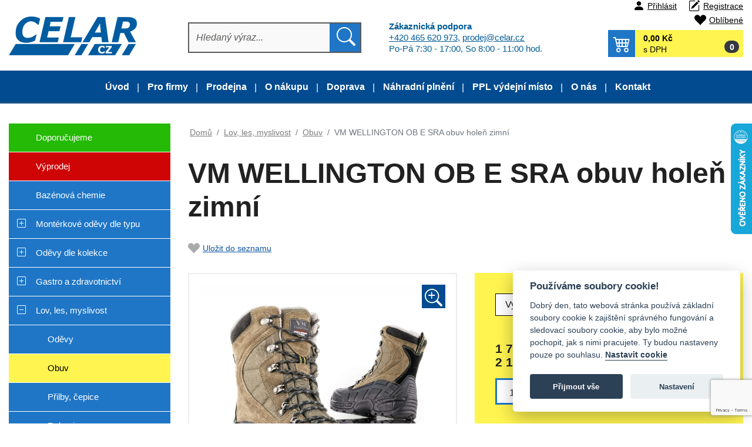

--- FILE ---
content_type: text/html; charset=UTF-8
request_url: https://www.celar.cz/produkt/40358-vm-wellington-ob-e-sra-obuv-holen-zimni/
body_size: 18577
content:
<!DOCTYPE html>
<html xml:lang="cs" lang="cs" class="wow-animation">
<head>
    <meta http-equiv="Content-Type" content="text/html; charset=utf-8"/>
    <title>VM WELLINGTON OB E SRA obuv holeň zimní - Celar.cz</title>

    <!-- Google Consent Mode -->
    <!--    <script>-->
    <!--        window.dataLayer = window.dataLayer || [];-->
    <!--        function gtag() {dataLayer.push(arguments);}-->
    <!--        gtag('consent', 'default', {-->
    <!--            ad_storage: 'denied',-->
    <!--            analytics_storage: 'granted',-->
    <!--            functionality_storage: 'denied',-->
    <!--            personalization_storage: 'denied',-->
    <!--            security_storage: 'denied',-->
    <!--            wait_for_update: 500,-->
    <!--        });-->
    <!---->
    <!--        //https://developers.google.com/tag-platform/devguides/consent#tag-manager_2-->
    <!--        //OR-->
    <!--        //https://www.iubenda.com/en/help/27137-google-consent-mode-->
    <!---->
    <!--        // Improve ad click measurement quality (optional)-->
    <!--        gtag('set', 'url_passthrough', true);-->
    <!---->
    <!--        // Further redact your ads data (optional)-->
    <!--        gtag('set', 'ads_data_redaction', true);-->
    <!---->
    <!--    </script>-->
    <!-- End of Google Consent Mode -->
    <!-- Google Tag Manager -->
    
<!-- DataLayer pro Google Tag Manager -->
<script>
    window.dataLayer = window.dataLayer || []; // Datova vrstva Google Tag Manager
    // Ecommerce Variables
    dataLayer.push({
        'event': 'ecommVars',
        'ecomm_pageType': 'product',
        'ecomm_totalvalue': 'undefined',
        'ecomm_prodid': '40358',
        'user.Loggedin': '0',
        // OLD UA
        
        
    });   
    // GA4 data
    
        
    dataLayer.push({ ecommerce: null });  // Clear the previous ecommerce object.
    dataLayer.push({
        event: 'view_item',
        ecommerce: {
            items: [{'item_name': 'VM WELLINGTON OB E SRA obuv holeň zimní',
                      'item_id': '40358',
                      'price': '1776',
                      'item_brand': 'Celar',
                      'item_category': 'Poloholeňová','item_category2': 'Zimní','item_category3': 'Obuv',
                      'item_variant': 'undefined',
                      'tax': '372.96',
                      'quantity': 1},]
        }
    });   

    
    <!-- produkty na stránce -->
    dataLayer.push({ ecommerce: null });  // Clear the previous ecommerce object.
    dataLayer.push({
        'event': 'view_item_list',
        'ecommerce': {
            'items': [{'item_name': 'PUDU pantofle korkové pánské',
                      'item_id': '7530',
                      'price': '371.45',
                      'item_brand': 'Celar',
                      'item_category': 'Zdravotní a korková',
                      'item_variant': 'undefined',
                      'item_list_name': 'Related Products',
                      'item_list_id': '40358',
                      'index': 1,
                      'quantity': 1},{'item_name': 'pytel - sáček do koše 60L slabý 6 mi 63x74cm (50ks)',
                      'item_id': '9711',
                      'price': '35.15',
                      'item_brand': 'Celar',
                      'item_category': 'PE sáčky, pytle',
                      'item_variant': 'undefined',
                      'item_list_name': 'Related Products',
                      'item_list_id': '40358',
                      'index': 2,
                      'quantity': 1},{'item_name': 'Hlavní uzávěr 210x87mm - plast',
                      'item_id': '9822',
                      'price': '9.88',
                      'item_brand': 'Celar',
                      'item_category': 'Tabulky plastové',
                      'item_variant': 'undefined',
                      'item_list_name': 'Related Products',
                      'item_list_id': '40358',
                      'index': 3,
                      'quantity': 1},{'item_name': 'Výplach očí 297x210mm - plast',
                      'item_id': '9860',
                      'price': '21.28',
                      'item_brand': 'Celar',
                      'item_category': 'Tabulky plastové',
                      'item_variant': 'undefined',
                      'item_list_name': 'Related Products',
                      'item_list_id': '40358',
                      'index': 4,
                      'quantity': 1},{'item_name': 'Hlavní vypínač 210x87mm - plast',
                      'item_id': '14675',
                      'price': '9.88',
                      'item_brand': 'Celar',
                      'item_category': 'Tabulky plastové',
                      'item_variant': 'undefined',
                      'item_list_name': 'Related Products',
                      'item_list_id': '40358',
                      'index': 5,
                      'quantity': 1},{'item_name': 'MI taška 3kg 4,5mi na roli (250ks)',
                      'item_id': '15855',
                      'price': '34.2',
                      'item_brand': 'Celar',
                      'item_category': 'MI sáčky,tašky',
                      'item_variant': 'undefined',
                      'item_list_name': 'Related Products',
                      'item_list_id': '40358',
                      'index': 6,
                      'quantity': 1},{'item_name': 'COOL TREND blůza',
                      'item_id': '17782',
                      'price': '437.95',
                      'item_brand': 'Celar',
                      'item_category': 'Montérkové blůzy,bundy,pláště','item_category2': 'COOL TREND',
                      'item_variant': 'undefined',
                      'item_list_name': 'Related Products',
                      'item_list_id': '40358',
                      'index': 7,
                      'quantity': 1},{'item_name': 'Symbol - nebezpečí výbuchu 210x210 mm plastová tabulka',
                      'item_id': '43701',
                      'price': '17.86',
                      'item_brand': 'Celar',
                      'item_category': 'Tabulky plastové',
                      'item_variant': 'undefined',
                      'item_list_name': 'Related Products',
                      'item_list_id': '40358',
                      'index': 8,
                      'quantity': 1}]
        }
    });   
        
    
    
    
    
       
</script>
<!-- END DataLayer pro Google Tag Manager -->
    <script>(function (w, d, s, l, i) {
            w[l] = w[l] || [];
            w[l].push({
                'gtm.start':
                    new Date().getTime(), event: 'gtm.js'
            });
            var f = d.getElementsByTagName(s)[0],
                j = d.createElement(s), dl = l != 'dataLayer' ? '&l=' + l : '';
            j.async = true;
            j.src =
                'https://www.googletagmanager.com/gtm.js?id=' + i + dl;
            f.parentNode.insertBefore(j, f);
        })(window, document, 'script', 'dataLayer', 'GTM-K73RP2M');</script>
    <!-- End Google Tag Manager -->
    <meta name="viewport" content="width=device-width, initial-scale=1, shrink-to-fit=no">
    <meta name="Description" content="Svršek: broušená hovězinová useň VELUR v tloušťce 1,7 - 1,9 mm, 
podšívka textilní, termoizolační FLEECE, vkládací stélka: HI-POLY - polstrovaná, anatomicky tvarovaná z lehčené polyuretanové pěny potažená textilií MESH, antistatická, podeše"/>
    <meta name="Keywords" content=""/>
    <meta name="author" content="CELAR CZ s.r.o."/>
    <link rel="shortcut icon" href="/_design/celar/ico/favicon.ico">
    <meta property="og:site_name"    content="celar.cz">
    <meta property="og:title" content="VM WELLINGTON OB E SRA obuv holeň zimní - Celar.cz">
    <meta property="og:url" content="https://www.celar.cz/produkt/40358-vm-wellington-ob-e-sra-obuv-holen-zimni">
    <meta property="og:description" content="Svršek: broušená hovězinová useň VELUR v tloušťce 1,7 - 1,9 mm, 
podšívka textilní, termoizolační FLEECE, vkládací stélka: HI-POLY - polstrovaná, anatomicky tvarovaná z lehčené polyuretanové pěny potažená textilií MESH, antistatická, podeše">
    <meta property="og:type"         content="website">
    <meta property="og:locale"       content="cs">
    <meta name="robots" content="index, follow" />
<!-- styly -->
<link rel="stylesheet" href="/_design/bootstrap/css/bootstrap.css?v=1674144601" type="text/css">
         <link rel="stylesheet" href="/_design/celar/css/rebootstrap.min.css?v=1674145459" type="text/css">
         <link rel="stylesheet" href="/_design/celar/plugins/bootstrap-icons/bootstrap-icons.min.css?v=1674145591" type="text/css">
         <link rel="stylesheet" href="/_design/celar/css/typo.min.css?v=1730313342" type="text/css">
         <link rel="stylesheet" href="/_design/celar/css/nav.min.css?v=1743843450" type="text/css">
         <link rel="stylesheet" href="/_design/celar/css/slider.min.css?v=1743843447" type="text/css">
         <link rel="stylesheet" href="/_design/celar/css/form.min.css?v=1730483287" type="text/css">
         <link rel="stylesheet" href="/_design/celar/css/kategorie.min.css?v=1743857144" type="text/css">
         <link rel="stylesheet" href="/_design/celar/css/detail.min.css?v=1748687491" type="text/css">
         <link rel="stylesheet" href="/_design/celar/css/basket.min.css?v=1739527521" type="text/css">
         <link rel="stylesheet" href="/_design/celar/css/style.min.css?v=1747388245" type="text/css">
         <link rel="stylesheet" href="/_design/celar/css/media.min.css?v=1747387917" type="text/css">
         <link rel="stylesheet" href="/_design/celar/plugins/animate/animate.min.css?v=1674144604" type="text/css">
         

    <!-- HEAD_ZBOZI_JS -->
        <!-- END HEAD_ZBOZI_JS -->

    <!--[if lt IE 10]>
    <script type="text/javascript">
        window.location = "browser.html";
    </script>
    <![endif]-->
    <script src="https://www.google.com/recaptcha/api.js?render=6LfKjAokAAAAAGJPxYBLBXeHwpUn-_VPxN20VcI4"></script>
</head>

<body onload="onLoadPageFunction()">
    <!--<script defer src="/js/cookieconsent/cookieconsent_date.min.js"></script>-->
    <!--<script defer src="/js/cookieconsent/cookieconsent-init-1.js"></script>-->
    <!-- Google Tag Manager (noscript) -->
    <noscript>
        <iframe src="https://www.googletagmanager.com/ns.html?id=GTM-K73RP2M"
                height="0" width="0" style="display:none;visibility:hidden"></iframe>
    </noscript>
    <!-- End Google Tag Manager (noscript) -->
    
        <script type="application/ld+json"> </script>
            <div id="shadowScreen"></div>
    <header>
        <a name="top" id="top"></a>
        <div class="container-fluid header p-0">
            <div class="top_header">
<!--                <div class="container nav-sec">-->
<!--                    <div class="row ">-->
<!--                        <div class="col-12 user-actions text-right ">-->
<!--                            --><!--                            --><!--                        </div>-->
<!--                    </div>-->
<!--                </div>-->


                <!-- Logo , vyhledavani-naseptavac , kosik -->
                <div class="container shadow-header">
                    <div class="row align-items-center">
                        <div class="logo col">
                            <a href="/">
                                <img src="/_design/celar/images/logo.png" class="logo-or img-fluid js-lazy-image" alt="">
                            </a>
                        </div>

                        <div class="search-form col">
                            <form class="justify-content-center" action="/vyhledavani/" method="get" id="frm-searchForm">
                                <div class="input-group">
                                    <input type="text" autocomplete="off" value="" name="sWord" id="sWord" class="form-control" placeholder="Hledaný výraz..." aria-label="Hledat" aria-describedby="button-addon2">
                                    <div class="input-group-append">
                                        <button class="btn btn-outline-secondary bi bi-search" type="submit" id="button-addon2"></button>
                                    </div>
                                    <button type="button" class="close d-none" aria-label="Close">
                                        <span aria-hidden="true">&times;</span>
                                    </button>
                                </div>
                                
        <div id="naseptavac" class="default alignHorizontal d-none">
            <button type="button" class="close" aria-label="Close">
                <span aria-hidden="true">×</span>
            </button> 
            <div class="body">
                <p>Pro vyhledávání je nutné zadat minimálně 3 znaky</p>
            </div> 
            <div class="footer">
                
            </div>         
        </div>
                                </form>
                        </div>
                        <div class="col podpora">
                            <p>
                                <strong>Zákaznická podpora</strong><br/>
                                <a href="tel:+420465620973">+420 465 620 973</a>, <a href="mailto:prodej@celar.cz">prodej@celar.cz</a><br/>
                                Po-Pá 7:30 - 17:00, So 8:00 - 11:00 hod.
                            </p>
                        </div>


                        <div class="justify-content-end col boxKosik">
                            <div class="col-12 user-actions text-right ">
                                <a href="javascript:void(0)" class="user bi bi-person-fill" data-toggle="modal" data-target="#userLogin" title="Přihlášení">Přihlásit</a><a href="/registrace/" class="user bi bi-pencil-square" title="Registrace">Registrace</a><a href="/oblibene/" class="user favorites bi bi-suit-heart-fill" data-productid="7" title="Oblíbené položky">Oblíbené</a>                                                            </div>
                                                        <div class="main_cart">
                                <a title="Nákupní košík"  class="bi bi-cart4" href="/nakupni-kosik/" role="button" >
                    <span class="cart-popis">0,00 Kč</span>
                    <span class="cart-popis2">s DPH</span>
                    <span class="cart-count badge badge-pill badge-dark">0</span>
                </a>                            </div>
                            <!--                            <div class="collapse" id="collapseBasket">-->
                            <!--                                -->                            <!--                            </div>-->
                        </div>
                    </div>
                </div>
                <!-- Logo , vyhledavani-naseptavac , kosik END -->

                <div class="container-fluid navigace p-0">
                    <nav class="navbar navbar-expand-lg navbar-fixed-top">
                        <a href="/" class="logoSmall">
                            <img src="/_design/celar/images/logo_mob.png" class="logo-or img-fluid js-lazy-image" alt="">
                        </a>
                        <div class="wrap-navbar-toggler">
                            <button class="navbar-toggler" type="button" data-toggle="collapse"
                                    data-target="#navbarNavDropdown" aria-controls="navbarNavDropdown"
                                    aria-expanded="false" aria-label="Toggle navigation">
                                    <span class="navbar-toggler-icon">
                                        <span class="icon-bar"></span>
                                        <span class="icon-bar"></span>
                                        <span class="icon-bar"></span>
                                    </span>
                                <span class="brand">Menu</span>
                            </button>

                            <div id="user-actions-mobil"></div>
                        </div>
                        <div id="user-actionlogin"></div>
                        <div class="collapse navbar-collapse" id="navbarNavDropdown">
                            
        <ul class="navbar-nav">
            
                                <li class="nav-item nav-item-top">                                   
                                    <a class="nav-link " href="/clanek/4-uvod.html" title="Úvod" >Úvod</a>
                                </li>
                                
                                <li class="nav-item nav-item-top">
                                    <a class="nav-link " href="/clanek/21-pro-firmy.html" title="Pro firmy" >Pro firmy</a>
                                </li>
                                
                                <li class="nav-item nav-item-top">
                                    <a class="nav-link " href="/clanek/10-prodejna.html" title="Prodejna" >Prodejna</a>
                                </li>
                                
                                <li class="nav-item nav-item-top">
                                    <a class="nav-link " href="/clanek/11-o-nakupu.html" title="O nákupu" >O nákupu</a>
                                </li>
                                
                                <li class="nav-item nav-item-top">
                                    <a class="nav-link " href="/clanek/18-doprava.html" title="Doprava" >Doprava</a>
                                </li>
                                
                                <li class="nav-item nav-item-top">
                                    <a class="nav-link " href="/clanek/9-nahradni-plneni.html" title="Náhradní plnění" >Náhradní plnění</a>
                                </li>
                                
                                <li class="nav-item nav-item-top">
                                    <a class="nav-link " href="/clanek/16-ppl-vydejni-misto.html" title="PPL výdejní místo" >PPL výdejní místo</a>
                                </li>
                                
                                <li class="nav-item nav-item-top">
                                    <a class="nav-link " href="/clanek/12-o-nas.html" title="O nás" >O nás</a>
                                </li>
                                
                                <li class="nav-item nav-item-top">
                                    <a class="nav-link " href="/clanek/7-kontakt.html" title="Kontakt" >Kontakt</a>
                                </li>
                                
        </ul>                            <div id="menuClankuHam"></div>
                        </div>
                    </nav>
                </div>
            </div>
        </div>
        <!-- /.header -->
    </header>
    <section >
        <div id="logoSmallmobile">
            <a href="/" class="logoSmall">
                <img src="/_design/celar/images/logo_bez_textu.png" class="logo-or img-fluid js-lazy-image" alt="">
            </a>
        </div>
        <div id="ajaxContent">
                        <div class="container">

                <!-- TEXT, OBSAH -->
                
            <div class="page-content-wrapper">
                <div class="ajaxLoading d-none pozicovac">
                    <div class="d-flex justify-content-center align-items-center alignHorizontal ">
                        <div class="loader">Nahrávám ...</div>
                    </div>
                </div>
                <div class="row">
                    <div class="leftPanel col wow fadeInLeft" data-wow-duration="0.4s" >
                       <div class="leftMenu"><div class="stitky_menu"><a class="stitek nav-link"  style="background-color:#24BA05;color:#FFFFFF;" 
                            href="https://www.celar.cz/st2-doporucujeme/" 
                            title="Doporučujeme"
                            >
                                <span class="navToggle " data-attr-colapse="none"></span>Doporučujeme
                         </a>
         <a class="stitek nav-link"  style="background-color:#CF0404;color:#FFFFFF;" 
                            href="https://www.celar.cz/st1-vyprodej/" 
                            title="Výprodej"
                            >
                                <span class="navToggle " data-attr-colapse="none"></span>Výprodej
                         </a>
         </div>
        <ul id="subFor0" class="subcategory level0 0">
                
                <li class="nav-item nav-item-top"><span class="navToggle " data-attr-colapse="none"></span><a href="https://www.celar.cz/459-bazenova-chemie/" title="Bazénová chemie" class="nav-link  " >Bazénová chemie</a></li>
                <li class="nav-item nav-item-top"><span class="navToggle bi bi-plus-square" data-attr-colapse="subFor1"></span><a href="https://www.celar.cz/1-monterkove-odevy-dle-typu/" title="Montérkové oděvy dle typu" class="nav-link  " >Montérkové oděvy dle typu</a>
        <ul id="subFor1" class="subcategory level1 ">
                
                <li class="nav-item "><span class="navToggle " data-attr-colapse="none"></span><a href="https://www.celar.cz/10-monterkove-soupravy/" title="Montérkové soupravy" class="nav-link  " >Montérkové soupravy</a></li>
                <li class="nav-item "><span class="navToggle " data-attr-colapse="none"></span><a href="https://www.celar.cz/16-monterkove-bluzy-bundy-plaste/" title="Montérkové blůzy,bundy,pláště" class="nav-link  " >Montérkové blůzy,bundy,pláště</a></li>
                <li class="nav-item "><span class="navToggle " data-attr-colapse="none"></span><a href="https://www.celar.cz/170-monterkove-vesty/" title="Montérkové vesty" class="nav-link  " >Montérkové vesty</a></li>
                <li class="nav-item "><span class="navToggle " data-attr-colapse="none"></span><a href="https://www.celar.cz/167-monterkove-kalhoty/" title="Montérkové kalhoty" class="nav-link  " >Montérkové kalhoty</a></li>
                <li class="nav-item "><span class="navToggle " data-attr-colapse="none"></span><a href="https://www.celar.cz/406-monterky-s-laclem/" title="Montérky s laclem" class="nav-link  " >Montérky s laclem</a></li>
                <li class="nav-item "><span class="navToggle " data-attr-colapse="none"></span><a href="https://www.celar.cz/407-damske-monterky/" title="Dámské montérky" class="nav-link  " >Dámské montérky</a></li>
                <li class="nav-item "><span class="navToggle " data-attr-colapse="none"></span><a href="https://www.celar.cz/169-monterkove-kratasy/" title="Montérkové kraťasy" class="nav-link  " >Montérkové kraťasy</a></li>
                <li class="nav-item "><span class="navToggle " data-attr-colapse="none"></span><a href="https://www.celar.cz/9-monterkove-kombinezy/" title="Montérkové kombinézy" class="nav-link  " >Montérkové kombinézy</a></li>
                <li class="nav-item "><span class="navToggle " data-attr-colapse="none"></span><a href="https://www.celar.cz/408-reflexni-monterky/" title="Reflexní montérky" class="nav-link  " >Reflexní montérky</a></li>
                <li class="nav-item "><span class="navToggle " data-attr-colapse="none"></span><a href="https://www.celar.cz/409-zateplene-monterky/" title="Zateplené montérky" class="nav-link  " >Zateplené montérky</a></li>
                <li class="nav-item "><span class="navToggle " data-attr-colapse="none"></span><a href="https://www.celar.cz/168-detske-monterky/" title="Dětské montérky" class="nav-link  " >Dětské montérky</a></li>               
        </ul></li>
                <li class="nav-item nav-item-top"><span class="navToggle bi bi-plus-square" data-attr-colapse="subFor4"></span><a href="https://www.celar.cz/4-odevy-dle-kolekce/" title="Oděvy dle kolekce" class="nav-link  " >Oděvy dle kolekce</a>
        <ul id="subFor4" class="subcategory level1 ">
                
                <li class="nav-item "><span class="navToggle " data-attr-colapse="none"></span><a href="https://www.celar.cz/5-max/" title="MAX" class="nav-link  " >MAX</a></li>
                <li class="nav-item "><span class="navToggle " data-attr-colapse="none"></span><a href="https://www.celar.cz/420-max-neo/" title="MAX NEO" class="nav-link  " >MAX NEO</a></li>
                <li class="nav-item "><span class="navToggle " data-attr-colapse="none"></span><a href="https://www.celar.cz/285-max-reflex/" title="MAX REFLEX" class="nav-link  " >MAX REFLEX</a></li>
                <li class="nav-item "><span class="navToggle " data-attr-colapse="none"></span><a href="https://www.celar.cz/428-max-neo-reflex/" title="MAX NEO REFLEX" class="nav-link  " >MAX NEO REFLEX</a></li>
                <li class="nav-item "><span class="navToggle " data-attr-colapse="none"></span><a href="https://www.celar.cz/490-max-neo-hv/" title="MAX NEO HV" class="nav-link  " >MAX NEO HV</a></li>
                <li class="nav-item "><span class="navToggle " data-attr-colapse="none"></span><a href="https://www.celar.cz/336-max-summer/" title="MAX SUMMER" class="nav-link  " >MAX SUMMER</a></li>
                <li class="nav-item "><span class="navToggle " data-attr-colapse="none"></span><a href="https://www.celar.cz/6-allyn/" title="ALLYN" class="nav-link  " >ALLYN</a></li>
                <li class="nav-item "><span class="navToggle " data-attr-colapse="none"></span><a href="https://www.celar.cz/11-emerton/" title="EMERTON" class="nav-link  " >EMERTON</a></li>
                <li class="nav-item "><span class="navToggle " data-attr-colapse="none"></span><a href="https://www.celar.cz/487-emerton-stretch/" title="EMERTON STRETCH" class="nav-link  " >EMERTON STRETCH</a></li>
                <li class="nav-item "><span class="navToggle " data-attr-colapse="none"></span><a href="https://www.celar.cz/132-l-sure/" title="L-SURE" class="nav-link  " >L-SURE</a></li>
                <li class="nav-item "><span class="navToggle " data-attr-colapse="none"></span><a href="https://www.celar.cz/17-desman/" title="DESMAN" class="nav-link  " >DESMAN</a></li>
                <li class="nav-item "><span class="navToggle " data-attr-colapse="none"></span><a href="https://www.celar.cz/14-stanmore/" title="STANMORE" class="nav-link  " >STANMORE</a></li>
                <li class="nav-item "><span class="navToggle " data-attr-colapse="none"></span><a href="https://www.celar.cz/18-tayra/" title="TAYRA" class="nav-link  " >TAYRA</a></li>
                <li class="nav-item "><span class="navToggle " data-attr-colapse="none"></span><a href="https://www.celar.cz/248-yowie/" title="YOWIE" class="nav-link  " >YOWIE</a></li>
                <li class="nav-item "><span class="navToggle " data-attr-colapse="none"></span><a href="https://www.celar.cz/23-lux/" title="LUX" class="nav-link  " >LUX</a></li>
                <li class="nav-item "><span class="navToggle " data-attr-colapse="none"></span><a href="https://www.celar.cz/429-luxy-bright/" title="LUXY BRIGHT" class="nav-link  " >LUXY BRIGHT</a></li>
                <li class="nav-item "><span class="navToggle " data-attr-colapse="none"></span><a href="https://www.celar.cz/210-sirius/" title="SIRIUS" class="nav-link  " >SIRIUS</a></li>
                <li class="nav-item "><span class="navToggle " data-attr-colapse="none"></span><a href="https://www.celar.cz/367-sirius-brighton/" title="SIRIUS BRIGHTON" class="nav-link  " >SIRIUS BRIGHTON</a></li>
                <li class="nav-item "><span class="navToggle " data-attr-colapse="none"></span><a href="https://www.celar.cz/211-orion/" title="ORION" class="nav-link  " >ORION</a></li>
                <li class="nav-item "><span class="navToggle " data-attr-colapse="none"></span><a href="https://www.celar.cz/393-phoenix/" title="PHOENIX" class="nav-link  " >PHOENIX</a></li>
                <li class="nav-item "><span class="navToggle " data-attr-colapse="none"></span><a href="https://www.celar.cz/233-cool-trend/" title="COOL TREND" class="nav-link  " >COOL TREND</a></li>
                <li class="nav-item "><span class="navToggle " data-attr-colapse="none"></span><a href="https://www.celar.cz/495-solis-flex/" title="SOLIS FLEX" class="nav-link  " >SOLIS FLEX</a></li>
                <li class="nav-item "><span class="navToggle " data-attr-colapse="none"></span><a href="https://www.celar.cz/257-fridrich-fridrich/" title="FRIDRICH & FRIDRICH" class="nav-link  " >FRIDRICH & FRIDRICH</a></li>
                <li class="nav-item "><span class="navToggle " data-attr-colapse="none"></span><a href="https://www.celar.cz/338-knoxfield/" title="KNOXFIELD" class="nav-link  " >KNOXFIELD</a></li>
                <li class="nav-item "><span class="navToggle " data-attr-colapse="none"></span><a href="https://www.celar.cz/371-harrison/" title="HARRISON" class="nav-link  " >HARRISON</a></li>
                <li class="nav-item "><span class="navToggle " data-attr-colapse="none"></span><a href="https://www.celar.cz/373-stretch/" title="STRETCH" class="nav-link  " >STRETCH</a></li>
                <li class="nav-item "><span class="navToggle " data-attr-colapse="none"></span><a href="https://www.celar.cz/385-dayboro/" title="DAYBORO" class="nav-link  " >DAYBORO</a></li>
                <li class="nav-item "><span class="navToggle " data-attr-colapse="none"></span><a href="https://www.celar.cz/392-cremorne/" title="CREMORNE" class="nav-link  " >CREMORNE</a></li>
                <li class="nav-item "><span class="navToggle " data-attr-colapse="none"></span><a href="https://www.celar.cz/412-neurum/" title="NEURUM" class="nav-link  " >NEURUM</a></li>
                <li class="nav-item "><span class="navToggle " data-attr-colapse="none"></span><a href="https://www.celar.cz/448-naos/" title="NAOS" class="nav-link  " >NAOS</a></li>
                <li class="nav-item "><span class="navToggle " data-attr-colapse="none"></span><a href="https://www.celar.cz/2-klasik-cz/" title="KLASIK CZ" class="nav-link  " >KLASIK CZ</a></li>
                <li class="nav-item "><span class="navToggle " data-attr-colapse="none"></span><a href="https://www.celar.cz/3-pepa-cz/" title="PEPA CZ" class="nav-link  " >PEPA CZ</a></li>
                <li class="nav-item "><span class="navToggle " data-attr-colapse="none"></span><a href="https://www.celar.cz/471-wertex/" title="WERTEX" class="nav-link  " >WERTEX</a></li>               
        </ul></li>
                <li class="nav-item nav-item-top"><span class="navToggle bi bi-plus-square" data-attr-colapse="subFor25"></span><a href="https://www.celar.cz/25-gastro-a-zdravotnictvi/" title="Gastro a zdravotnictví" class="nav-link  " >Gastro a zdravotnictví</a>
        <ul id="subFor25" class="subcategory level1 ">
                
                <li class="nav-item "><span class="navToggle " data-attr-colapse="none"></span><a href="https://www.celar.cz/13-kalhoty-sukne/" title="Kalhoty, sukně" class="nav-link  " >Kalhoty, sukně</a></li>
                <li class="nav-item "><span class="navToggle " data-attr-colapse="none"></span><a href="https://www.celar.cz/15-zastery/" title="Zástěry" class="nav-link  " >Zástěry</a></li>
                <li class="nav-item "><span class="navToggle " data-attr-colapse="none"></span><a href="https://www.celar.cz/50-haleny-kosile-plaste-bluzy/" title="Haleny, košile, pláště, blůzy" class="nav-link  " >Haleny, košile, pláště, blůzy</a></li>
                <li class="nav-item "><span class="navToggle " data-attr-colapse="none"></span><a href="https://www.celar.cz/116-cepice-lodicky-satky/" title="Čepice, lodičky, šátky" class="nav-link  " >Čepice, lodičky, šátky</a></li>
                <li class="nav-item "><span class="navToggle " data-attr-colapse="none"></span><a href="https://www.celar.cz/117-ostatni/" title="Ostatní" class="nav-link  " >Ostatní</a></li>               
        </ul></li>
                <li class="nav-item nav-item-top"><span class="navToggle bi bi-dash-square active" data-attr-colapse="subFor189"></span><a href="https://www.celar.cz/189-lov-les-myslivost/" title="Lov, les, myslivost" class="nav-link  active " >Lov, les, myslivost</a>
        <ul id="subFor189" class="subcategory level1  active">
                
                <li class="nav-item "><span class="navToggle " data-attr-colapse="none"></span><a href="https://www.celar.cz/190-odevy/" title="Oděvy" class="nav-link  " >Oděvy</a></li>
                <li class="nav-item "><span class="navToggle  active currentKat" data-attr-colapse="none"></span><a href="https://www.celar.cz/191-obuv/" title="Obuv" class="nav-link  active  currentKat" >Obuv</a></li>
                <li class="nav-item "><span class="navToggle " data-attr-colapse="none"></span><a href="https://www.celar.cz/192-prilby-cepice/" title="Přilby, čepice" class="nav-link  " >Přilby, čepice</a></li>
                <li class="nav-item "><span class="navToggle " data-attr-colapse="none"></span><a href="https://www.celar.cz/194-rukavice/" title="Rukavice" class="nav-link  " >Rukavice</a></li>               
        </ul></li>
                <li class="nav-item nav-item-top"><span class="navToggle bi bi-plus-square" data-attr-colapse="subFor26"></span><a href="https://www.celar.cz/26-odevy/" title="Oděvy" class="nav-link  " >Oděvy</a>
        <ul id="subFor26" class="subcategory level1 ">
                
                <li class="nav-item "><span class="navToggle " data-attr-colapse="none"></span><a href="https://www.celar.cz/28-bundy-panske-a-damske/" title="Bundy pánské a dámské" class="nav-link  " >Bundy pánské a dámské</a></li>
                <li class="nav-item "><span class="navToggle " data-attr-colapse="none"></span><a href="https://www.celar.cz/163-bundy-detske/" title="Bundy dětské" class="nav-link  " >Bundy dětské</a></li>
                <li class="nav-item "><span class="navToggle " data-attr-colapse="none"></span><a href="https://www.celar.cz/29-kalhoty-sukne/" title="Kalhoty, sukně" class="nav-link  " >Kalhoty, sukně</a></li>
                <li class="nav-item "><span class="navToggle " data-attr-colapse="none"></span><a href="https://www.celar.cz/442-kratasy/" title="Kraťasy" class="nav-link  " >Kraťasy</a></li>
                <li class="nav-item "><span class="navToggle " data-attr-colapse="none"></span><a href="https://www.celar.cz/162-kalhoty-detske/" title="Kalhoty dětské" class="nav-link  " >Kalhoty dětské</a></li>
                <li class="nav-item "><span class="navToggle " data-attr-colapse="none"></span><a href="https://www.celar.cz/30-vesty-letni-a-zimni/" title="Vesty letní a zimní" class="nav-link  " >Vesty letní a zimní</a></li>
                <li class="nav-item "><span class="navToggle " data-attr-colapse="none"></span><a href="https://www.celar.cz/27-do-deste/" title="Do deště" class="nav-link  " >Do deště</a></li>
                <li class="nav-item "><span class="navToggle " data-attr-colapse="none"></span><a href="https://www.celar.cz/31-vystrazne-odevy/" title="Výstražné oděvy" class="nav-link  " >Výstražné oděvy</a></li>
                <li class="nav-item "><span class="navToggle " data-attr-colapse="none"></span><a href="https://www.celar.cz/33-tricka-tilka/" title="Trička, tílka" class="nav-link  " >Trička, tílka</a></li>
                <li class="nav-item "><span class="navToggle " data-attr-colapse="none"></span><a href="https://www.celar.cz/287-polokosile/" title="Polokošile" class="nav-link  " >Polokošile</a></li>
                <li class="nav-item "><span class="navToggle " data-attr-colapse="none"></span><a href="https://www.celar.cz/172-kosile-mikiny-svetry/" title="Košile, mikiny, svetry" class="nav-link  " >Košile, mikiny, svetry</a></li>
                <li class="nav-item "><span class="navToggle " data-attr-colapse="none"></span><a href="https://www.celar.cz/286-halenky-damske/" title="Halenky dámské" class="nav-link  " >Halenky dámské</a></li>
                <li class="nav-item "><span class="navToggle " data-attr-colapse="none"></span><a href="https://www.celar.cz/34-termo-funkcni-pradlo/" title="TERMO, funkční prádlo" class="nav-link  " >TERMO, funkční prádlo</a></li>
                <li class="nav-item "><span class="navToggle " data-attr-colapse="none"></span><a href="https://www.celar.cz/35-ponozky/" title="Ponožky" class="nav-link  " >Ponožky</a></li>
                <li class="nav-item "><span class="navToggle " data-attr-colapse="none"></span><a href="https://www.celar.cz/36-specialni/" title="Speciální" class="nav-link  " >Speciální</a></li>
                <li class="nav-item "><span class="navToggle " data-attr-colapse="none"></span><a href="https://www.celar.cz/328-mikiny-detske/" title="Mikiny dětské" class="nav-link  " >Mikiny dětské</a></li>
                <li class="nav-item "><span class="navToggle " data-attr-colapse="none"></span><a href="https://www.celar.cz/416-esd-odevy/" title="ESD oděvy" class="nav-link  " >ESD oděvy</a></li>               
        </ul></li>
                <li class="nav-item nav-item-top"><span class="navToggle bi bi-plus-square" data-attr-colapse="subFor38"></span><a href="https://www.celar.cz/38-obuv/" title="Obuv" class="nav-link  " >Obuv</a>
        <ul id="subFor38" class="subcategory level1 ">
                
                <li class="nav-item "><span class="navToggle " data-attr-colapse="none"></span><a href="https://www.celar.cz/39-kotnikova/" title="Kotníková" class="nav-link  " >Kotníková</a></li>
                <li class="nav-item "><span class="navToggle " data-attr-colapse="none"></span><a href="https://www.celar.cz/40-poloholenova/" title="Poloholeňová" class="nav-link  " >Poloholeňová</a></li>
                <li class="nav-item "><span class="navToggle " data-attr-colapse="none"></span><a href="https://www.celar.cz/115-polobotky/" title="Polobotky" class="nav-link  " >Polobotky</a></li>
                <li class="nav-item "><span class="navToggle " data-attr-colapse="none"></span><a href="https://www.celar.cz/41-sandaly/" title="Sandály" class="nav-link  " >Sandály</a></li>
                <li class="nav-item "><span class="navToggle " data-attr-colapse="none"></span><a href="https://www.celar.cz/42-holinky/" title="Holinky" class="nav-link  " >Holinky</a></li>
                <li class="nav-item "><span class="navToggle " data-attr-colapse="none"></span><a href="https://www.celar.cz/185-pantofle-galose/" title="Pantofle, galoše" class="nav-link  " >Pantofle, galoše</a></li>
                <li class="nav-item "><span class="navToggle " data-attr-colapse="none"></span><a href="https://www.celar.cz/44-zdravotni-a-korkova/" title="Zdravotní a korková" class="nav-link  " >Zdravotní a korková</a></li>
                <li class="nav-item "><span class="navToggle " data-attr-colapse="none"></span><a href="https://www.celar.cz/183-zdravotni-sante/" title="Zdravotní SANTÉ" class="nav-link  " >Zdravotní SANTÉ</a></li>
                <li class="nav-item "><span class="navToggle " data-attr-colapse="none"></span><a href="https://www.celar.cz/209-zdravotni-sante-detske/" title="Zdravotní SANTÉ dětské" class="nav-link  " >Zdravotní SANTÉ dětské</a></li>
                <li class="nav-item "><span class="navToggle " data-attr-colapse="none"></span><a href="https://www.celar.cz/45-outdoor-a-membrana/" title="Outdoor a membrána" class="nav-link  " >Outdoor a membrána</a></li>
                <li class="nav-item "><span class="navToggle " data-attr-colapse="none"></span><a href="https://www.celar.cz/46-zimni/" title="Zimní" class="nav-link  " >Zimní</a></li>
                <li class="nav-item "><span class="navToggle " data-attr-colapse="none"></span><a href="https://www.celar.cz/47-specialni/" title="Speciální" class="nav-link  " >Speciální</a></li>
                <li class="nav-item "><span class="navToggle " data-attr-colapse="none"></span><a href="https://www.celar.cz/213-esd/" title="ESD" class="nav-link  " >ESD</a></li>
                <li class="nav-item "><span class="navToggle " data-attr-colapse="none"></span><a href="https://www.celar.cz/48-detska/" title="Dětská" class="nav-link  " >Dětská</a></li>
                <li class="nav-item "><span class="navToggle " data-attr-colapse="none"></span><a href="https://www.celar.cz/49-doplnky-k-obuvi/" title="Doplňky k obuvi" class="nav-link  " >Doplňky k obuvi</a></li>
                <li class="nav-item "><span class="navToggle " data-attr-colapse="none"></span><a href="https://www.celar.cz/369-nesmeky/" title="Nesmeky" class="nav-link  " >Nesmeky</a></li>               
        </ul></li>
                <li class="nav-item nav-item-top"><span class="navToggle bi bi-plus-square" data-attr-colapse="subFor51"></span><a href="https://www.celar.cz/51-pracovni-rukavice/" title="Pracovní rukavice" class="nav-link  " >Pracovní rukavice</a>
        <ul id="subFor51" class="subcategory level1 ">
                
                <li class="nav-item "><span class="navToggle " data-attr-colapse="none"></span><a href="https://www.celar.cz/52-detske/" title="Dětské" class="nav-link  " >Dětské</a></li>
                <li class="nav-item "><span class="navToggle " data-attr-colapse="none"></span><a href="https://www.celar.cz/53-kombinovane/" title="Kombinované" class="nav-link  " >Kombinované</a></li>
                <li class="nav-item "><span class="navToggle " data-attr-colapse="none"></span><a href="https://www.celar.cz/54-celokozene/" title="Celokožené" class="nav-link  " >Celokožené</a></li>
                <li class="nav-item "><span class="navToggle " data-attr-colapse="none"></span><a href="https://www.celar.cz/55-textilni/" title="Textilní" class="nav-link  " >Textilní</a></li>
                <li class="nav-item "><span class="navToggle " data-attr-colapse="none"></span><a href="https://www.celar.cz/56-povrstvene-a-macene/" title="Povrstvené a máčené" class="nav-link  " >Povrstvené a máčené</a></li>
                <li class="nav-item "><span class="navToggle " data-attr-colapse="none"></span><a href="https://www.celar.cz/394-zimni/" title="Zimní" class="nav-link  " >Zimní</a></li>
                <li class="nav-item "><span class="navToggle " data-attr-colapse="none"></span><a href="https://www.celar.cz/57-neprorezne/" title="Neprořezné" class="nav-link  " >Neprořezné</a></li>
                <li class="nav-item "><span class="navToggle " data-attr-colapse="none"></span><a href="https://www.celar.cz/59-svarecske/" title="Svářečské" class="nav-link  " >Svářečské</a></li>
                <li class="nav-item "><span class="navToggle " data-attr-colapse="none"></span><a href="https://www.celar.cz/60-teploodolne/" title="Teploodolné" class="nav-link  " >Teploodolné</a></li>
                <li class="nav-item "><span class="navToggle " data-attr-colapse="none"></span><a href="https://www.celar.cz/61-kovove/" title="Kovové" class="nav-link  " >Kovové</a></li>
                <li class="nav-item "><span class="navToggle " data-attr-colapse="none"></span><a href="https://www.celar.cz/62-jednorazove/" title="Jednorázové" class="nav-link  " >Jednorázové</a></li>
                <li class="nav-item "><span class="navToggle " data-attr-colapse="none"></span><a href="https://www.celar.cz/63-dielektricke/" title="Dielektrické" class="nav-link  " >Dielektrické</a></li>
                <li class="nav-item "><span class="navToggle " data-attr-colapse="none"></span><a href="https://www.celar.cz/64-antivibracni/" title="Antivibrační" class="nav-link  " >Antivibrační</a></li>
                <li class="nav-item "><span class="navToggle " data-attr-colapse="none"></span><a href="https://www.celar.cz/136-do-200c/" title="Do - 200°C" class="nav-link  " >Do - 200°C</a></li>
                <li class="nav-item "><span class="navToggle " data-attr-colapse="none"></span><a href="https://www.celar.cz/138-vychazkove-sport/" title="Vycházkové / SPORT" class="nav-link  " >Vycházkové / SPORT</a></li>
                <li class="nav-item "><span class="navToggle " data-attr-colapse="none"></span><a href="https://www.celar.cz/326-doplnky/" title="Doplňky" class="nav-link  " >Doplňky</a></li>               
        </ul></li>
                <li class="nav-item nav-item-top"><span class="navToggle bi bi-plus-square" data-attr-colapse="subFor65"></span><a href="https://www.celar.cz/65-prac-pomucky-a-doplnky/" title="Prac. pomůcky a doplňky" class="nav-link  " >Prac. pomůcky a doplňky</a>
        <ul id="subFor65" class="subcategory level1 ">
                
                <li class="nav-item "><span class="navToggle " data-attr-colapse="none"></span><a href="https://www.celar.cz/66-zastery-navleky-gumicky/" title="Zástěry, návleky, gumičky" class="nav-link  " >Zástěry, návleky, gumičky</a></li>
                <li class="nav-item "><span class="navToggle " data-attr-colapse="none"></span><a href="https://www.celar.cz/67-brasny-hrebicenky-reminky/" title="Brašny, hřebíčenky, řemínky" class="nav-link  " >Brašny, hřebíčenky, řemínky</a></li>
                <li class="nav-item "><span class="navToggle " data-attr-colapse="none"></span><a href="https://www.celar.cz/68-pro-svarece/" title="Pro svářeče" class="nav-link  " >Pro svářeče</a></li>
                <li class="nav-item "><span class="navToggle " data-attr-colapse="none"></span><a href="https://www.celar.cz/69-pro-rezniky/" title="Pro řezníky" class="nav-link  " >Pro řezníky</a></li>
                <li class="nav-item "><span class="navToggle " data-attr-colapse="none"></span><a href="https://www.celar.cz/37-pasky-sle-protektory/" title="Pásky, šle, protektory" class="nav-link  " >Pásky, šle, protektory</a></li>
                <li class="nav-item "><span class="navToggle " data-attr-colapse="none"></span><a href="https://www.celar.cz/130-nakoleniky-podlozky/" title="Nákoleníky, podložky" class="nav-link  " >Nákoleníky, podložky</a></li>
                <li class="nav-item "><span class="navToggle " data-attr-colapse="none"></span><a href="https://www.celar.cz/142-tasky-batohy-ledvinky/" title="Tašky, batohy, ledvinky" class="nav-link  " >Tašky, batohy, ledvinky</a></li>               
        </ul></li>
                <li class="nav-item nav-item-top"><span class="navToggle bi bi-plus-square" data-attr-colapse="subFor70"></span><a href="https://www.celar.cz/70-ochrana-zraku/" title="Ochrana zraku" class="nav-link  " >Ochrana zraku</a>
        <ul id="subFor70" class="subcategory level1 ">
                
                <li class="nav-item "><span class="navToggle " data-attr-colapse="none"></span><a href="https://www.celar.cz/71-bryle/" title="Brýle" class="nav-link  " >Brýle</a></li>
                <li class="nav-item "><span class="navToggle " data-attr-colapse="none"></span><a href="https://www.celar.cz/72-stity-a-kukly/" title="Štíty a kukly" class="nav-link  " >Štíty a kukly</a></li>
                <li class="nav-item "><span class="navToggle " data-attr-colapse="none"></span><a href="https://www.celar.cz/73-nahradni-skla/" title="Náhradní skla" class="nav-link  " >Náhradní skla</a></li>
                <li class="nav-item "><span class="navToggle " data-attr-colapse="none"></span><a href="https://www.celar.cz/74-ostatni/" title="Ostatní" class="nav-link  " >Ostatní</a></li>               
        </ul></li>
                <li class="nav-item nav-item-top"><span class="navToggle bi bi-plus-square" data-attr-colapse="subFor75"></span><a href="https://www.celar.cz/75-ochrana-sluchu/" title="Ochrana sluchu" class="nav-link  " >Ochrana sluchu</a>
        <ul id="subFor75" class="subcategory level1 ">
                
                <li class="nav-item "><span class="navToggle " data-attr-colapse="none"></span><a href="https://www.celar.cz/76-spunty-davkovace/" title="Špunty, dávkovače" class="nav-link  " >Špunty, dávkovače</a></li>
                <li class="nav-item "><span class="navToggle " data-attr-colapse="none"></span><a href="https://www.celar.cz/77-sluchatka/" title="Sluchátka" class="nav-link  " >Sluchátka</a></li>               
        </ul></li>
                <li class="nav-item nav-item-top"><span class="navToggle bi bi-plus-square" data-attr-colapse="subFor78"></span><a href="https://www.celar.cz/78-ochrana-hlavy/" title="Ochrana hlavy" class="nav-link  " >Ochrana hlavy</a>
        <ul id="subFor78" class="subcategory level1 ">
                
                <li class="nav-item "><span class="navToggle " data-attr-colapse="none"></span><a href="https://www.celar.cz/79-prilby/" title="Přilby" class="nav-link  " >Přilby</a></li>
                <li class="nav-item "><span class="navToggle " data-attr-colapse="none"></span><a href="https://www.celar.cz/80-cepice-ksiltovky-satky-kukly/" title="Čepice,kšiltovky,šátky,kukly" class="nav-link  " >Čepice,kšiltovky,šátky,kukly</a></li>               
        </ul></li>
                <li class="nav-item nav-item-top"><span class="navToggle bi bi-plus-square" data-attr-colapse="subFor81"></span><a href="https://www.celar.cz/81-ochrana-dychacich-organu/" title="Ochrana dýchacích orgánů" class="nav-link  " >Ochrana dýchacích orgánů</a>
        <ul id="subFor81" class="subcategory level1 ">
                
                <li class="nav-item "><span class="navToggle " data-attr-colapse="none"></span><a href="https://www.celar.cz/129-rousky/" title="Roušky" class="nav-link  " >Roušky</a></li>
                <li class="nav-item "><span class="navToggle " data-attr-colapse="none"></span><a href="https://www.celar.cz/82-respiratory-refil/" title="Respirátory REFIL" class="nav-link  " >Respirátory REFIL</a></li>
                <li class="nav-item "><span class="navToggle " data-attr-colapse="none"></span><a href="https://www.celar.cz/91-respiratory-3m/" title="Respirátory 3M" class="nav-link  " >Respirátory 3M</a></li>
                <li class="nav-item "><span class="navToggle " data-attr-colapse="none"></span><a href="https://www.celar.cz/144-3m-polomasky-masky/" title="3M polomasky, masky" class="nav-link  " >3M polomasky, masky</a></li>
                <li class="nav-item "><span class="navToggle " data-attr-colapse="none"></span><a href="https://www.celar.cz/365-3m-filtry/" title="3M filtry" class="nav-link  " >3M filtry</a></li>
                <li class="nav-item "><span class="navToggle " data-attr-colapse="none"></span><a href="https://www.celar.cz/366-3m-ostatni/" title="3M ostatní" class="nav-link  " >3M ostatní</a></li>
                <li class="nav-item "><span class="navToggle " data-attr-colapse="none"></span><a href="https://www.celar.cz/86-masky-a-filtry-scott/" title="Masky a filtry SCOTT" class="nav-link  " >Masky a filtry SCOTT</a></li>
                <li class="nav-item "><span class="navToggle " data-attr-colapse="none"></span><a href="https://www.celar.cz/242-cleanair-filtrventiljednotky/" title="CLEANAIR filtr.ventil.jednotky" class="nav-link  " >CLEANAIR filtr.ventil.jednotky</a></li>
                <li class="nav-item "><span class="navToggle " data-attr-colapse="none"></span><a href="https://www.celar.cz/357-cleanair-polomasky-masky/" title="CLEANAIR polomasky, masky" class="nav-link  " >CLEANAIR polomasky, masky</a></li>
                <li class="nav-item "><span class="navToggle " data-attr-colapse="none"></span><a href="https://www.celar.cz/358-cleanair-hlavove-dily/" title="CLEANAIR hlavové díly" class="nav-link  " >CLEANAIR hlavové díly</a></li>
                <li class="nav-item "><span class="navToggle " data-attr-colapse="none"></span><a href="https://www.celar.cz/359-cleanair-svarecske-kukly/" title="CLEANAIR svářečské kukly" class="nav-link  " >CLEANAIR svářečské kukly</a></li>
                <li class="nav-item "><span class="navToggle " data-attr-colapse="none"></span><a href="https://www.celar.cz/360-cleanair-filtry/" title="CLEANAIR filtry" class="nav-link  " >CLEANAIR filtry</a></li>
                <li class="nav-item "><span class="navToggle " data-attr-colapse="none"></span><a href="https://www.celar.cz/361-cleanair-prislusenstvi/" title="CLEANAIR příslušenství" class="nav-link  " >CLEANAIR příslušenství</a></li>
                <li class="nav-item "><span class="navToggle " data-attr-colapse="none"></span><a href="https://www.celar.cz/362-cleanair-tlakovy-vzduch/" title="CLEANAIR tlakový vzduch" class="nav-link  " >CLEANAIR tlakový vzduch</a></li>
                <li class="nav-item "><span class="navToggle " data-attr-colapse="none"></span><a href="https://www.celar.cz/470-masky-a-filtry-ostatni/" title="Masky a filtry ostatní" class="nav-link  " >Masky a filtry ostatní</a></li>               
        </ul></li>
                <li class="nav-item nav-item-top"><span class="navToggle bi bi-plus-square" data-attr-colapse="subFor89"></span><a href="https://www.celar.cz/89-drogerie/" title="Drogerie" class="nav-link  " >Drogerie</a>
        <ul id="subFor89" class="subcategory level1 ">
                
                <li class="nav-item "><span class="navToggle " data-attr-colapse="none"></span><a href="https://www.celar.cz/415-dezinfekcni-prostredky/" title="Dezinfekční prostředky" class="nav-link  " >Dezinfekční prostředky</a></li>
                <li class="nav-item "><span class="navToggle " data-attr-colapse="none"></span><a href="https://www.celar.cz/92-stoko-davkovace-pasty-masti/" title="STOKO dávkovače, pasty, masti" class="nav-link  " >STOKO dávkovače, pasty, masti</a></li>
                <li class="nav-item "><span class="navToggle " data-attr-colapse="none"></span><a href="https://www.celar.cz/90-myci-pasty/" title="Mycí pasty" class="nav-link  " >Mycí pasty</a></li>
                <li class="nav-item "><span class="navToggle " data-attr-colapse="none"></span><a href="https://www.celar.cz/118-mydla-sampony-gely/" title="Mýdla, šampony, gely" class="nav-link  " >Mýdla, šampony, gely</a></li>
                <li class="nav-item "><span class="navToggle " data-attr-colapse="none"></span><a href="https://www.celar.cz/119-univera-cistici-prostredky/" title="Univer.a čistící prostředky" class="nav-link  " >Univer.a čistící prostředky</a></li>
                <li class="nav-item "><span class="navToggle " data-attr-colapse="none"></span><a href="https://www.celar.cz/120-prostredky-na-wc/" title="Prostředky na WC" class="nav-link  " >Prostředky na WC</a></li>
                <li class="nav-item "><span class="navToggle " data-attr-colapse="none"></span><a href="https://www.celar.cz/93-praci-prasky-avivaze/" title="Prací prášky, aviváže" class="nav-link  " >Prací prášky, aviváže</a></li>
                <li class="nav-item "><span class="navToggle " data-attr-colapse="none"></span><a href="https://www.celar.cz/94-masti/" title="Masti" class="nav-link  " >Masti</a></li>
                <li class="nav-item "><span class="navToggle " data-attr-colapse="none"></span><a href="https://www.celar.cz/96-toaletni-papir/" title="Toaletní papír" class="nav-link  " >Toaletní papír</a></li>
                <li class="nav-item "><span class="navToggle " data-attr-colapse="none"></span><a href="https://www.celar.cz/98-zasobniky-a-davkovace/" title="Zásobníky a dávkovače" class="nav-link  " >Zásobníky a dávkovače</a></li>
                <li class="nav-item "><span class="navToggle " data-attr-colapse="none"></span><a href="https://www.celar.cz/97-pripravky-do-mycky/" title="Přípravky do myčky" class="nav-link  " >Přípravky do myčky</a></li>
                <li class="nav-item "><span class="navToggle " data-attr-colapse="none"></span><a href="https://www.celar.cz/140-pripravky-do-aut/" title="Přípravky do aut" class="nav-link  " >Přípravky do aut</a></li>
                <li class="nav-item "><span class="navToggle " data-attr-colapse="none"></span><a href="https://www.celar.cz/314-bazenova-chemie/" title="Bazénová chemie" class="nav-link  " >Bazénová chemie</a></li>               
        </ul></li>
                <li class="nav-item nav-item-top"><span class="navToggle bi bi-plus-square" data-attr-colapse="subFor100"></span><a href="https://www.celar.cz/100-uklidovy-a-obalovy-material/" title="Úklidový a obalový materiál" class="nav-link  " >Úklidový a obalový materiál</a>
        <ul id="subFor100" class="subcategory level1 ">
                
                <li class="nav-item "><span class="navToggle " data-attr-colapse="none"></span><a href="https://www.celar.cz/121-kostata-smetaky-kartace/" title="Košťata, smetáky, kartáče" class="nav-link  " >Košťata, smetáky, kartáče</a></li>
                <li class="nav-item "><span class="navToggle " data-attr-colapse="none"></span><a href="https://www.celar.cz/122-lopaty-lopatky-hole-hrabla/" title="Lopaty, lopatky, hole, hrabla" class="nav-link  " >Lopaty, lopatky, hole, hrabla</a></li>
                <li class="nav-item "><span class="navToggle " data-attr-colapse="none"></span><a href="https://www.celar.cz/123-sterky-houby-dratenky/" title="Stěrky, houby, drátěnky" class="nav-link  " >Stěrky, houby, drátěnky</a></li>
                <li class="nav-item "><span class="navToggle " data-attr-colapse="none"></span><a href="https://www.celar.cz/124-vedra-mopy-voziky/" title="Vědra, mopy, vozíky" class="nav-link  " >Vědra, mopy, vozíky</a></li>
                <li class="nav-item "><span class="navToggle " data-attr-colapse="none"></span><a href="https://www.celar.cz/95-rucniky-hadry-uterky/" title="Ručníky, hadry, utěrky" class="nav-link  " >Ručníky, hadry, utěrky</a></li>
                <li class="nav-item "><span class="navToggle " data-attr-colapse="none"></span><a href="https://www.celar.cz/99-pe-sacky-pytle/" title="PE sáčky, pytle" class="nav-link  " >PE sáčky, pytle</a></li>
                <li class="nav-item "><span class="navToggle " data-attr-colapse="none"></span><a href="https://www.celar.cz/378-mi-sacky-tasky/" title="MI sáčky,tašky" class="nav-link  " >MI sáčky,tašky</a></li>
                <li class="nav-item "><span class="navToggle " data-attr-colapse="none"></span><a href="https://www.celar.cz/379-prirezy-potrav-folie-a-papir/" title="Přířezy, potrav. folie a papír" class="nav-link  " >Přířezy, potrav. folie a papír</a></li>
                <li class="nav-item "><span class="navToggle " data-attr-colapse="none"></span><a href="https://www.celar.cz/380-obalove-folie-a-pasky/" title="Obalové folie a pásky" class="nav-link  " >Obalové folie a pásky</a></li>
                <li class="nav-item "><span class="navToggle " data-attr-colapse="none"></span><a href="https://www.celar.cz/125-kose-stojany/" title="Koše, stojany" class="nav-link  " >Koše, stojany</a></li>
                <li class="nav-item "><span class="navToggle " data-attr-colapse="none"></span><a href="https://www.celar.cz/126-wc/" title="WC" class="nav-link  " >WC</a></li>
                <li class="nav-item "><span class="navToggle " data-attr-colapse="none"></span><a href="https://www.celar.cz/220-rohoze/" title="Rohože" class="nav-link  " >Rohože</a></li>
                <li class="nav-item "><span class="navToggle " data-attr-colapse="none"></span><a href="https://www.celar.cz/127-ostatni/" title="Ostatní" class="nav-link  " >Ostatní</a></li>
                <li class="nav-item "><span class="navToggle " data-attr-colapse="none"></span><a href="https://www.celar.cz/381-boxy-tacky-krabice/" title="Boxy, tácky, krabice" class="nav-link  " >Boxy, tácky, krabice</a></li>
                <li class="nav-item "><span class="navToggle " data-attr-colapse="none"></span><a href="https://www.celar.cz/389-poharky-plastove/" title="Pohárky plastové" class="nav-link  " >Pohárky plastové</a></li>               
        </ul></li>
                <li class="nav-item nav-item-top"><span class="navToggle " data-attr-colapse="none"></span><a href="https://www.celar.cz/101-detektory-alkoholu/" title="Detektory alkoholu" class="nav-link  " >Detektory alkoholu</a></li>
                <li class="nav-item nav-item-top"><span class="navToggle " data-attr-colapse="none"></span><a href="https://www.celar.cz/102-bezpecnostni-postroje/" title="Bezpečnostní postroje" class="nav-link  " >Bezpečnostní postroje</a></li>
                <li class="nav-item nav-item-top"><span class="navToggle " data-attr-colapse="none"></span><a href="https://www.celar.cz/103-lekarny/" title="Lékárny" class="nav-link  " >Lékárny</a></li>
                <li class="nav-item nav-item-top"><span class="navToggle " data-attr-colapse="none"></span><a href="https://www.celar.cz/104-celovky-a-baterky/" title="Čelovky a baterky" class="nav-link  " >Čelovky a baterky</a></li>
                <li class="nav-item nav-item-top"><span class="navToggle bi bi-plus-square" data-attr-colapse="subFor105"></span><a href="https://www.celar.cz/105-tabulky-a-pasky-ochranne/" title="Tabulky a pásky ochranné" class="nav-link  " >Tabulky a pásky ochranné</a>
        <ul id="subFor105" class="subcategory level1 ">
                
                <li class="nav-item "><span class="navToggle " data-attr-colapse="none"></span><a href="https://www.celar.cz/106-tabulky-plastove/" title="Tabulky plastové" class="nav-link  " >Tabulky plastové</a></li>
                <li class="nav-item "><span class="navToggle " data-attr-colapse="none"></span><a href="https://www.celar.cz/107-tabulky-samolepici/" title="Tabulky samolepící" class="nav-link  " >Tabulky samolepící</a></li>
                <li class="nav-item "><span class="navToggle " data-attr-colapse="none"></span><a href="https://www.celar.cz/280-tabulky-samolepici-ghs/" title="Tabulky samolepící GHS" class="nav-link  " >Tabulky samolepící GHS</a></li>
                <li class="nav-item "><span class="navToggle " data-attr-colapse="none"></span><a href="https://www.celar.cz/137-tabulky-fotoluminiscencni/" title="Tabulky fotoluminiscenční" class="nav-link  " >Tabulky fotoluminiscenční</a></li>
                <li class="nav-item "><span class="navToggle " data-attr-colapse="none"></span><a href="https://www.celar.cz/112-tabulky-smaltovane/" title="Tabulky smaltované" class="nav-link  " >Tabulky smaltované</a></li>
                <li class="nav-item "><span class="navToggle " data-attr-colapse="none"></span><a href="https://www.celar.cz/108-pasky-ochranne/" title="Pásky ochranné" class="nav-link  " >Pásky ochranné</a></li>
                <li class="nav-item "><span class="navToggle " data-attr-colapse="none"></span><a href="https://www.celar.cz/113-skrinky/" title="Skříňky" class="nav-link  " >Skříňky</a></li>
                <li class="nav-item "><span class="navToggle " data-attr-colapse="none"></span><a href="https://www.celar.cz/114-znaceni-podlah-a-schodist/" title="Značení podlah a schodišť" class="nav-link  " >Značení podlah a schodišť</a></li>
                <li class="nav-item "><span class="navToggle " data-attr-colapse="none"></span><a href="https://www.celar.cz/166-ostatni/" title="Ostatní" class="nav-link  " >Ostatní</a></li>               
        </ul></li>
                <li class="nav-item nav-item-top"><span class="navToggle " data-attr-colapse="none"></span><a href="https://www.celar.cz/109-silnicni-znaceni/" title="Silniční značení" class="nav-link  " >Silniční značení</a></li>
                <li class="nav-item nav-item-top"><span class="navToggle bi bi-plus-square" data-attr-colapse="subFor387"></span><a href="https://www.celar.cz/387-papirenske-zbozi/" title="Papírenské zboží" class="nav-link  " >Papírenské zboží</a>
        <ul id="subFor387" class="subcategory level1 ">
                
                <li class="nav-item "><span class="navToggle " data-attr-colapse="none"></span><a href="https://www.celar.cz/388-pokladni-kotoucky/" title="Pokladní kotoučky" class="nav-link  " >Pokladní kotoučky</a></li>               
        </ul></li>
                <li class="nav-item nav-item-top"><span class="navToggle " data-attr-colapse="none"></span><a href="https://www.celar.cz/141-autoprislusenstvi/" title="Autopříslušenství" class="nav-link  " >Autopříslušenství</a></li>
                <li class="nav-item nav-item-top"><span class="navToggle bi bi-plus-square" data-attr-colapse="subFor128"></span><a href="https://www.celar.cz/128-naradi/" title="Nářadí" class="nav-link  " >Nářadí</a>
        <ul id="subFor128" class="subcategory level1 ">
                
                <li class="nav-item "><span class="navToggle " data-attr-colapse="none"></span><a href="https://www.celar.cz/339-metry/" title="Metry" class="nav-link  " >Metry</a></li>               
        </ul></li>
                <li class="nav-item nav-item-top"><span class="navToggle " data-attr-colapse="none"></span><a href="https://www.celar.cz/275-elektro/" title="Elektro" class="nav-link  " >Elektro</a></li>
                <li class="nav-item nav-item-top"><span class="navToggle " data-attr-colapse="none"></span><a href="https://www.celar.cz/309-poukazy/" title="Poukazy" class="nav-link  " >Poukazy</a></li>               
        </ul></div>
                    </div>
                    <div class="page-content col">                                         
                        
<nav aria-label="breadcrumb" class="wow fadeInDown" data-wow-duration="0.4s" data-wow-offset="10">
    <ol class="breadcrumb">
        <li class="breadcrumb-item"><a href="/">Domů</a></li>
        <li class="breadcrumb-item"><a href="https://www.celar.cz/189-lov-les-myslivost/" title="Zařazeno v kategorii - Lov, les, myslivost">Lov, les, myslivost</a></li><li class="breadcrumb-item active" aria-current="page"><a href="https://www.celar.cz/191-obuv/" title="Zařazeno v kategorii - Obuv">Obuv</a></li><li class="breadcrumb-item active ajaxDetail" aria-current="page">VM WELLINGTON OB E SRA obuv holeň zimní</li>
    </ol>
</nav>
     
                        <h1 class="detail wow fadeInDown" data-wow-duration="0.4s" data-wow-offset="10">VM WELLINGTON OB E SRA obuv holeň zimní</h1>                                          
                        
        <div class="oblibeneDetail"><a href="#" class="add-to-favorites" data-productid="40358" data-position="left" title="Přidat do oblíbených"><i class="bi bi-suit-heart-fill gray"></i>Uložit do seznamu</a></div>
        <div id="ajaxDetail" class="detail row">              
            
            <div class="ajaxLoadingDetail d-none">
                <div class="d-flex justify-content-center align-items-center alignHorizontal ">
                    <div class="loader">Nahrávám ...</div>
                </div>
            </div> 
            <div class="col-12 col-md-6 col-lg-6 text-center ">
                <div class="product-image-con row align-items-center"> 
                    
            <div class="product-imag-med col-12 p-0">
                
                <a id="detailFoto" class="fancybox" data-fancybox="gallery" href="/UserFiles/products/middle/x7ng100101.jpg"  title="VM WELLINGTON OB E SRA obuv holeň zimní" >
                    <img class="js-lazy-image product-image" src="/_design/celar//images/nfoto.jpg" data-src="/UserFiles/products/middle/x7ng100101.jpg" alt="VM WELLINGTON OB E SRA obuv holeň zimní" />
                </a>
            </div>
            
            <div class="col-12 p-0">
                <div class="product-list-img row typ_slider">
                    
                    <span data-attr-o="/UserFiles/products/middle/x7ng100101.jpg" data-attr-m="/UserFiles/products/middle/x7ng100101.jpg" title="VM WELLINGTON OB E SRA obuv holeň zimní" class="indicator active" ></span>                   
                    
                </div>
            </div>
            
                <a id="viewFoto" class="fancybox" data-fancybox="gallery" href="/UserFiles/products/middle/x7ng100101.jpg"  title="VM WELLINGTON OB E SRA obuv holeň zimní" >
                    <span class="bi bi-search"><span class="plus">+</span></span>
                </a>
                </div>
                
            </div>
            <div class="col-12 col-md-6 col-lg-6">
                <div class="product-table-info-wrapper">
                    <table class="product-table-info wow fadeInRight" data-wow-duration="0.4s">
                        <tbody>
                            <tr>
                                
                <td colspan="2" class="basket_form wow pulse" data-wow-duration="0.5s" data-wow-offset="10" >                    
                    <div id="basket_form">                            
                        <form action="/nakupni-kosik/" id="frm-basket" method="post" class="doBasket">
                            <div class="row">
                                
            <div class="col-12">
                <div id="detail_varianty">
                    <select class="addVar form-control" name="addVar" data-attr-url="https://www.celar.cz/produkt/40358-vm-wellington-ob-e-sra-obuv-holen-zimni/?">
                        <option value="">Vyberte variantu</option>
                        
                <option value="40359"  class="var_color_2">
                    VM WELLINGTON OB E SRA obuv holeň zimní - hnědá - 38 -
                    2 148,96 Kč -
                    skladem
                </option>
                <option value="40360"  class="var_color_2">
                    VM WELLINGTON OB E SRA obuv holeň zimní - hnědá - 39 -
                    2 148,96 Kč -
                    skladem
                </option>
                <option value="40361"  class="var_color_2">
                    VM WELLINGTON OB E SRA obuv holeň zimní - hnědá - 40 -
                    2 148,96 Kč -
                    skladem
                </option>
                <option value="40362"  class="var_color_2">
                    VM WELLINGTON OB E SRA obuv holeň zimní - hnědá - 41 -
                    2 148,96 Kč -
                    skladem
                </option>
                <option value="40363"  class="var_color_2">
                    VM WELLINGTON OB E SRA obuv holeň zimní - hnědá - 42 -
                    2 148,96 Kč -
                    skladem
                </option>
                <option value="40364"  class="var_color_2">
                    VM WELLINGTON OB E SRA obuv holeň zimní - hnědá - 43 -
                    2 148,96 Kč -
                    skladem
                </option>
                <option value="40365"  class="var_color_3">
                    VM WELLINGTON OB E SRA obuv holeň zimní - hnědá - 44 -
                    2 148,96 Kč -
                    do 3 dnů
                </option>
                <option value="40366"  class="var_color_2">
                    VM WELLINGTON OB E SRA obuv holeň zimní - hnědá - 45 -
                    2 148,96 Kč -
                    skladem
                </option>
                <option value="40367"  class="var_color_2">
                    VM WELLINGTON OB E SRA obuv holeň zimní - hnědá - 46 -
                    2 148,96 Kč -
                    skladem
                </option>
                <option value="40368"  class="var_color_2">
                    VM WELLINGTON OB E SRA obuv holeň zimní - hnědá - 47 -
                    2 148,96 Kč -
                    skladem
                </option>
                <option value="40369"  class="var_color_2">
                    VM WELLINGTON OB E SRA obuv holeň zimní - hnědá - 48 -
                    2 148,96 Kč -
                    skladem
                </option>
                    </select>
                </div>
            </div>
            
                            </div>
                            <div class="row"> 
                                <div class="col-12 col-md-6">
                                    <span class="td_1 cena">1 776,00 Kč <em>bez DPH</em></span>
                                    <span class="td_2 cena">2 148,96 Kč <em>s DPH</em></span>
                                </div>  
                                                         
                                <div class="col-12 col-md-6 p-0" style="display: flex; align-items: center;">
                                
                                    <div>                    
                                       
                                    </div>
                    
                                    <div class="input-group quantity ks-indent">
                                        <input id="40358" type="number" class="form-control pocet-ks" name="addKs" min="1" max="9999" step="1" value="1"><div class="quantity-nav"><div class="quantity-button quantity-up">+</div><div class="quantity-button quantity-down">-</div></div>
                                        <button class="btn btn-primary bi bi-cart4" name="Koupit" value="Do košíku" type="submit">Do košíku</button>
                                    </div>
                                </div>
                            
                            </div>
                        </form>
                    </div>
                </td>
            
                            </tr>
                            <tr>
                                <td colspan="2" >
                                    <ul>
                                        
                                        
                                        <li>Dostupnost <strong>dle variant</strong></li>
                                        
            <li>Kód <strong>150090-0062</strong></li> 
                                        
                                                                                
                                        
                                        
            <li>Měrná jednotka (mj) <strong>1 pár</strong></li>                                        
                                        
            <li>Balení <strong>1 (mj)</strong></li>
                                        
                                    </ul>
                                    
                                    
        <div class="poradime wow pulse" data-wow-duration="0.5s" data-wow-offset="10">
            <p><strong>Zákaznická podpora: <a href="tel:+420465620973" title="Telefon +420 465 620 973">+420 465 620 973</a></strong><br/>Po-Pá 7:30 - 17:00, So 8:00 - 11:00 hod.
            </p>
            <a href="javascript:void(0)" id="dotazKontaktBanner" class="btn btn-primary"  data-target="#dotazKontakt" data-nadpis="VM WELLINGTON OB E SRA obuv holeň zimní" title="Odeslat dotaz">Odeslat dotaz</a>                 
        </div>
        
                                </td>
                            </tr>
                        </tbody>
                    </table>
                </div>
            </div>
            
        </div>
        <div class=" row">
            <div class="col-12 ">
                
                <div class="popisDetail">
                    <div class="anotace">Svršek: broušená hovězinová useň VELUR v tloušťce 1,7 - 1,9 mm, 
podšívka textilní, termoizolační FLEECE, vkládací stélka: HI-POLY - polstrovaná, anatomicky tvarovaná z lehčené polyuretanové pěny potažená textilií MESH, antistatická, podešev: EVA/RUBBER - protiskluzová, lepená konstrukce. ČSN EN ISO 20347:2012 (EN ISO 20347:2012), OB E SRA - bez ocelové tužinky<h5 class="text-color" style="margin-top:30px">Zařazeno do kategorií</h5>
                            <ul><li><a href="/40-poloholenova/" class="" title="Poloholeňová">Poloholeňová</a></li><li><a href="/46-zimni/" class="" title="Zimní">Zimní</a></li><li><a href="/191-obuv/" class="" title="Obuv">Obuv</a></li></ul></div>
                </div>
                                         
                
            </div>
        </div>
            <h3 class="color-text">Podobné zboží</h3>
            <div class="products row souvisejici">
                
  	<div class="col col-6 col-md-6 col-lg-6 col-xl-2 product wow pulse" data-wow-duration="0.5s" data-wow-offset="20" data-wow-delay="0.1s">    
        <div class="wrapper shadow-hover">
            <div class="thumbnail">
                <a href="https://www.celar.cz/produkt/7530-pudu-pantofle-korkove-panske/?kategorie=44" class="nahled" title="Detail PUDU pantofle korkové pánské">
                    <img alt="PUDU pantofle korkové pánské" class="js-lazy-image img-fluid alignCenter" src="/_design/celar/images/nfoto.jpg" data-src="/UserFiles/products/small/7uf0000101.jpg?1676131590" />
                    
                </a>
                <div class="caption">                    
                   <h4 class="product-v-title">
                      <a href="https://www.celar.cz/produkt/7530-pudu-pantofle-korkove-panske/?kategorie=44" title="Detail PUDU pantofle korkové pánské">PUDU pantofle korkové pánské</a>
                   </h4>
                    <div class="kod">Kat. číslo:&nbsp;<strong>150070-0300</strong></div>
                    
            <div class="note">
                <div class="note_text">
                    podrážka z pěnové pryže, kožený svršek
                </div>                
            </div>
            
                    <div class="info">
                        
            Dostupnost: <span class="dostupnost skladem">
            dle variant
            </span>
    <a href="#" class="add-to-favorites" data-productid="7530" data-position="right" title="Přidat do oblíbených"><i class="bi bi-suit-heart-fill gray"></i></a>
                    </div>
                        
        <div class="pricing">
            <div class="bezDph pricing__item">
                <span class="ck">371,45 Kč</span> bez DPH
            </div>
        </div>
        <div class="pricing posledni">
            <div class="sDph pricing__item">
                <span class="ck">449,45 Kč</span> s DPH
            </div>
            <div class="clear"></div>
        </div>
        
                        
                    <div class="form-group no-margin">
                        <div class="icon-addon pull-right pull-top">
                            
        <div class="input-group quantity">  
            <a class="btn btn-primary" href="https://www.celar.cz/produkt/7530-pudu-pantofle-korkove-panske/?kategorie=44" title="Vybrat variantu PUDU pantofle korkové pánské">Vybrat variantu</a>
        </div>
      
                        </div>
                    </div>
                </div>
                <div class="clear"></div>                
            </div>
        </div>
    </div>    
  
  	<div class="col col-6 col-md-6 col-lg-6 col-xl-2 product wow pulse" data-wow-duration="0.5s" data-wow-offset="20" data-wow-delay="0.1s">    
        <div class="wrapper shadow-hover">
            <div class="thumbnail">
                <a href="https://www.celar.cz/produkt/9711-pytel-sacek-do-kose-60l-slaby-6-mi-63x74cm-50ks-/?kategorie=99" class="nahled" title="Detail pytel - sáček do koše 60L slabý 6 mi 63x74cm (50ks)">
                    <img alt="pytel - sáček do koše 60L slabý 6 mi 63x74cm (50ks)" class="js-lazy-image img-fluid alignCenter" src="/_design/celar/images/nfoto.jpg" data-src="/UserFiles/products/small/15g0000101.jpg?1683058369" />
                    
                </a>
                <div class="caption">                    
                   <h4 class="product-v-title">
                      <a href="https://www.celar.cz/produkt/9711-pytel-sacek-do-kose-60l-slaby-6-mi-63x74cm-50ks-/?kategorie=99" title="Detail pytel - sáček do koše 60L slabý 6 mi 63x74cm (50ks)">pytel - sáček do koše 60L slabý 6 mi 63x74cm (50ks)</a>
                   </h4>
                    <div class="kod">Kat. číslo:&nbsp;<strong>230060-0030.99.999</strong></div>
                    
            <div class="note">
                <div class="note_text">
                    Sáček do koše 60 l (63x74 cm) transparentní. Cena za 50ks.
                </div>                
            </div>
            
                    <div class="info">
                        
            Dostupnost: <span class="dostupnost skladem">
            skladem
            </span>
    <a href="#" class="add-to-favorites" data-productid="9711" data-position="right" title="Přidat do oblíbených"><i class="bi bi-suit-heart-fill gray"></i></a>
                    </div>
                        
        <div class="pricing">
            <div class="bezDph pricing__item">
                <span class="ck">35,15 Kč</span> bez DPH
            </div>
        </div>
        <div class="pricing posledni">
            <div class="sDph pricing__item">
                <span class="ck">42,53 Kč</span> s DPH
            </div>
            <div class="clear"></div>
        </div>
        
                        
                    <div class="form-group no-margin">
                        <div class="icon-addon pull-right pull-top">
                            
            <form action="/nakupni-kosik/" method="post" id="form9711" class="doBasket">
                <div>
                    <input type="hidden" name="cat_id" value="99" />
                    <input type="hidden" name="addId" value="9711" />
                    <input type="hidden" name="addCena" value="35.15" />
                    <input type="hidden" name="addCena_sDPH" value="42.53" />
                    <input type="hidden" name="ga4_cena" value="35.15" />
                    <input type="hidden" name="ga4_brand" value="Celar" />
                    <input type="hidden" name="ga4_varianta" value="undefined" />
                    <input type="hidden" name="ga4_category_add" value="PE sáčky, pytle;"  />
                    <input type="hidden" name="addImg" value="/UserFiles/products/small/15g0000101.jpg?1683058369" />
                    <input type="hidden" name="addDostupnost" value="skladem" />
                    <input type="hidden" name="addName" value="pytel - sáček do koše 60L slabý 6 mi 63x74cm (50ks)" />
                    <input type="hidden" name="addKod" value="230060-0030.99.999" />
                </div>
    
                <div class="input-group quantity ks-indent">                    
                    <input id="p9711" type="number" class="form-control pocet-ks" name="addKs" min="1" step="1" value="1">
                    <button class="btn btn-primary bi bi-cart4" name="Koupit" value="Přidat do košíku" data-form="form9711" type="submit">Do košíku</button>
                </div>
            </form>
    
                        </div>
                    </div>
                </div>
                <div class="clear"></div>                
            </div>
        </div>
    </div>    
  
  	<div class="col col-6 col-md-6 col-lg-6 col-xl-2 product wow pulse" data-wow-duration="0.5s" data-wow-offset="20" data-wow-delay="0.1s">    
        <div class="wrapper shadow-hover">
            <div class="thumbnail">
                <a href="https://www.celar.cz/produkt/9822-hlavni-uzaver-210x87mm-plast/?kategorie=106" class="nahled" title="Detail Hlavní uzávěr 210x87mm - plast">
                    <img alt="Hlavní uzávěr 210x87mm - plast" class="js-lazy-image img-fluid alignCenter" src="/_design/celar/images/nfoto.jpg" data-src="/UserFiles/products/small/b9g0000101.jpg?1676131766" />
                    <div class="tags"><span class="stitek" style="background-color:#CF0404;color:#FFFFFF;padding:1px 5px;">Výprodej</span> <br /></div>
                </a>
                <div class="caption">                    
                   <h4 class="product-v-title">
                      <a href="https://www.celar.cz/produkt/9822-hlavni-uzaver-210x87mm-plast/?kategorie=106" title="Detail Hlavní uzávěr 210x87mm - plast">Hlavní uzávěr 210x87mm - plast</a>
                   </h4>
                    <div class="kod">Kat. číslo:&nbsp;<strong>280010-0034.99.999</strong></div>
                    
            <div class="note">
                <div class="note_text">
                    Plastová bezpečnostní tabulka formátu 210x87 mm, text bez symbolu
                </div>                
            </div>
            
                    <div class="info">
                        
            Dostupnost: <span class="dostupnost skladem">
            skladem
            </span>
    <a href="#" class="add-to-favorites" data-productid="9822" data-position="right" title="Přidat do oblíbených"><i class="bi bi-suit-heart-fill gray"></i></a>
                    </div>
                        
        <div class="pricing">
            <div class="bezDph pricing__item">
                <span class="ck">9,88 Kč</span> bez DPH
            </div>
        </div>
        <div class="pricing posledni">
            <div class="sDph pricing__item">
                <span class="ck">11,95 Kč</span> s DPH
            </div>
            <div class="clear"></div>
        </div>
        
                        
                    <div class="form-group no-margin">
                        <div class="icon-addon pull-right pull-top">
                            
            <form action="/nakupni-kosik/" method="post" id="form9822" class="doBasket">
                <div>
                    <input type="hidden" name="cat_id" value="106" />
                    <input type="hidden" name="addId" value="9822" />
                    <input type="hidden" name="addCena" value="9.88" />
                    <input type="hidden" name="addCena_sDPH" value="11.95" />
                    <input type="hidden" name="ga4_cena" value="9.88" />
                    <input type="hidden" name="ga4_brand" value="Celar" />
                    <input type="hidden" name="ga4_varianta" value="undefined" />
                    <input type="hidden" name="ga4_category_add" value="Tabulky plastové;"  />
                    <input type="hidden" name="addImg" value="/UserFiles/products/small/b9g0000101.jpg?1676131766" />
                    <input type="hidden" name="addDostupnost" value="skladem" />
                    <input type="hidden" name="addName" value="Hlavní uzávěr 210x87mm - plast" />
                    <input type="hidden" name="addKod" value="280010-0034.99.999" />
                </div>
    
                <div class="input-group quantity ks-indent">                    
                    <input id="p9822" type="number" class="form-control pocet-ks" name="addKs" min="1" step="1" value="1">
                    <button class="btn btn-primary bi bi-cart4" name="Koupit" value="Přidat do košíku" data-form="form9822" type="submit">Do košíku</button>
                </div>
            </form>
    
                        </div>
                    </div>
                </div>
                <div class="clear"></div>                
            </div>
        </div>
    </div>    
  
  	<div class="col col-6 col-md-6 col-lg-6 col-xl-2 product wow pulse" data-wow-duration="0.5s" data-wow-offset="20" data-wow-delay="0.1s">    
        <div class="wrapper shadow-hover">
            <div class="thumbnail">
                <a href="https://www.celar.cz/produkt/9860-vyplach-oci-297x210mm-plast/?kategorie=106" class="nahled" title="Detail Výplach očí 297x210mm - plast">
                    <img alt="Výplach očí 297x210mm - plast" class="js-lazy-image img-fluid alignCenter" src="/_design/celar/images/nfoto.jpg" data-src="/UserFiles/products/small/7sj0000101.jpg?1742993087" />
                    
                </a>
                <div class="caption">                    
                   <h4 class="product-v-title">
                      <a href="https://www.celar.cz/produkt/9860-vyplach-oci-297x210mm-plast/?kategorie=106" title="Detail Výplach očí 297x210mm - plast">Výplach očí 297x210mm - plast</a>
                   </h4>
                    <div class="kod">Kat. číslo:&nbsp;<strong>280010-0072.99.999</strong></div>
                    
            <div class="note">
                <div class="note_text">
                    plast 297 x 210 mm
                </div>                
            </div>
            
                    <div class="info">
                        
            Dostupnost: <span class="dostupnost neniskladem">
            do 4-7 dnů
            </span>
    <a href="#" class="add-to-favorites" data-productid="9860" data-position="right" title="Přidat do oblíbených"><i class="bi bi-suit-heart-fill gray"></i></a>
                    </div>
                        
        <div class="pricing">
            <div class="bezDph pricing__item">
                <span class="ck">21,28 Kč</span> bez DPH
            </div>
        </div>
        <div class="pricing posledni">
            <div class="sDph pricing__item">
                <span class="ck">25,75 Kč</span> s DPH
            </div>
            <div class="clear"></div>
        </div>
        
                        
                    <div class="form-group no-margin">
                        <div class="icon-addon pull-right pull-top">
                            
            <form action="/nakupni-kosik/" method="post" id="form9860" class="doBasket">
                <div>
                    <input type="hidden" name="cat_id" value="106" />
                    <input type="hidden" name="addId" value="9860" />
                    <input type="hidden" name="addCena" value="21.28" />
                    <input type="hidden" name="addCena_sDPH" value="25.75" />
                    <input type="hidden" name="ga4_cena" value="21.28" />
                    <input type="hidden" name="ga4_brand" value="Celar" />
                    <input type="hidden" name="ga4_varianta" value="undefined" />
                    <input type="hidden" name="ga4_category_add" value="Tabulky plastové;"  />
                    <input type="hidden" name="addImg" value="/UserFiles/products/small/7sj0000101.jpg?1742993087" />
                    <input type="hidden" name="addDostupnost" value="do 4-7 dnů" />
                    <input type="hidden" name="addName" value="Výplach očí 297x210mm - plast" />
                    <input type="hidden" name="addKod" value="280010-0072.99.999" />
                </div>
    
                <div class="input-group quantity ks-indent">                    
                    <input id="p9860" type="number" class="form-control pocet-ks" name="addKs" min="1" step="1" value="1">
                    <button class="btn btn-primary bi bi-cart4" name="Koupit" value="Přidat do košíku" data-form="form9860" type="submit">Do košíku</button>
                </div>
            </form>
    
                        </div>
                    </div>
                </div>
                <div class="clear"></div>                
            </div>
        </div>
    </div>    
  
  	<div class="col col-6 col-md-6 col-lg-6 col-xl-2 product wow pulse" data-wow-duration="0.5s" data-wow-offset="20" data-wow-delay="0.1s">    
        <div class="wrapper shadow-hover">
            <div class="thumbnail">
                <a href="https://www.celar.cz/produkt/14675-hlavni-vypinac-210x87mm-plast/?kategorie=106" class="nahled" title="Detail Hlavní vypínač 210x87mm - plast">
                    <img alt="Hlavní vypínač 210x87mm - plast" class="js-lazy-image img-fluid alignCenter" src="/_design/celar/images/nfoto.jpg" data-src="/UserFiles/products/small/1651000101.jpg?1741036576" />
                    
                </a>
                <div class="caption">                    
                   <h4 class="product-v-title">
                      <a href="https://www.celar.cz/produkt/14675-hlavni-vypinac-210x87mm-plast/?kategorie=106" title="Detail Hlavní vypínač 210x87mm - plast">Hlavní vypínač 210x87mm - plast</a>
                   </h4>
                    <div class="kod">Kat. číslo:&nbsp;<strong>280010-0098.99.999</strong></div>
                    
            <div class="note">
                <div class="note_text">
                    Plastová bezpečnostní tabulka formátu 210x87 mm, text.
                </div>                
            </div>
            
                    <div class="info">
                        
            Dostupnost: <span class="dostupnost skladem">
            skladem
            </span>
    <a href="#" class="add-to-favorites" data-productid="14675" data-position="right" title="Přidat do oblíbených"><i class="bi bi-suit-heart-fill gray"></i></a>
                    </div>
                        
        <div class="pricing">
            <div class="bezDph pricing__item">
                <span class="ck">9,88 Kč</span> bez DPH
            </div>
        </div>
        <div class="pricing posledni">
            <div class="sDph pricing__item">
                <span class="ck">11,95 Kč</span> s DPH
            </div>
            <div class="clear"></div>
        </div>
        
                        
                    <div class="form-group no-margin">
                        <div class="icon-addon pull-right pull-top">
                            
            <form action="/nakupni-kosik/" method="post" id="form14675" class="doBasket">
                <div>
                    <input type="hidden" name="cat_id" value="106" />
                    <input type="hidden" name="addId" value="14675" />
                    <input type="hidden" name="addCena" value="9.88" />
                    <input type="hidden" name="addCena_sDPH" value="11.95" />
                    <input type="hidden" name="ga4_cena" value="9.88" />
                    <input type="hidden" name="ga4_brand" value="Celar" />
                    <input type="hidden" name="ga4_varianta" value="undefined" />
                    <input type="hidden" name="ga4_category_add" value="Tabulky plastové;"  />
                    <input type="hidden" name="addImg" value="/UserFiles/products/small/1651000101.jpg?1741036576" />
                    <input type="hidden" name="addDostupnost" value="skladem" />
                    <input type="hidden" name="addName" value="Hlavní vypínač 210x87mm - plast" />
                    <input type="hidden" name="addKod" value="280010-0098.99.999" />
                </div>
    
                <div class="input-group quantity ks-indent">                    
                    <input id="p14675" type="number" class="form-control pocet-ks" name="addKs" min="1" step="1" value="1">
                    <button class="btn btn-primary bi bi-cart4" name="Koupit" value="Přidat do košíku" data-form="form14675" type="submit">Do košíku</button>
                </div>
            </form>
    
                        </div>
                    </div>
                </div>
                <div class="clear"></div>                
            </div>
        </div>
    </div>    
  
  	<div class="col col-6 col-md-6 col-lg-6 col-xl-2 product wow pulse" data-wow-duration="0.5s" data-wow-offset="20" data-wow-delay="0.1s">    
        <div class="wrapper shadow-hover">
            <div class="thumbnail">
                <a href="https://www.celar.cz/produkt/15855-mi-taska-3kg-4-5mi-na-roli-250ks-/?kategorie=378" class="nahled" title="Detail MI taška 3kg 4,5mi na roli (250ks)">
                    <img alt="MI taška 3kg 4,5mi na roli (250ks)" class="js-lazy-image img-fluid alignCenter" src="/_design/celar/images/nfoto.jpg" data-src="/UserFiles/products/small/3871000101.jpg?1682712728" />
                    
                </a>
                <div class="caption">                    
                   <h4 class="product-v-title">
                      <a href="https://www.celar.cz/produkt/15855-mi-taska-3kg-4-5mi-na-roli-250ks-/?kategorie=378" title="Detail MI taška 3kg 4,5mi na roli (250ks)">MI taška 3kg 4,5mi na roli (250ks)</a>
                   </h4>
                    <div class="kod">Kat. číslo:&nbsp;<strong>230063-0120.99.999</strong></div>
                    
            <div class="note">
                <div class="note_text">
                    Mikrotenové 3 kg tašky v roli  jsou opakovaně použitelné, nepromastí a nerozmočí se a jsou dobře skladné. Celková délka: 37cm, délka bez průhmatu: 25cm, ...
                </div>                
            </div>
            
                    <div class="info">
                        
            Dostupnost: <span class="dostupnost skladem">
            skladem
            </span>
    <a href="#" class="add-to-favorites" data-productid="15855" data-position="right" title="Přidat do oblíbených"><i class="bi bi-suit-heart-fill gray"></i></a>
                    </div>
                        
        <div class="pricing">
            <div class="bezDph pricing__item">
                <span class="ck">34,20 Kč</span> bez DPH
            </div>
        </div>
        <div class="pricing posledni">
            <div class="sDph pricing__item">
                <span class="ck">41,38 Kč</span> s DPH
            </div>
            <div class="clear"></div>
        </div>
        
                        
                    <div class="form-group no-margin">
                        <div class="icon-addon pull-right pull-top">
                            
            <form action="/nakupni-kosik/" method="post" id="form15855" class="doBasket">
                <div>
                    <input type="hidden" name="cat_id" value="378" />
                    <input type="hidden" name="addId" value="15855" />
                    <input type="hidden" name="addCena" value="34.2" />
                    <input type="hidden" name="addCena_sDPH" value="41.38" />
                    <input type="hidden" name="ga4_cena" value="34.2" />
                    <input type="hidden" name="ga4_brand" value="Celar" />
                    <input type="hidden" name="ga4_varianta" value="undefined" />
                    <input type="hidden" name="ga4_category_add" value="MI sáčky,tašky;"  />
                    <input type="hidden" name="addImg" value="/UserFiles/products/small/3871000101.jpg?1682712728" />
                    <input type="hidden" name="addDostupnost" value="skladem" />
                    <input type="hidden" name="addName" value="MI taška 3kg 4,5mi na roli (250ks)" />
                    <input type="hidden" name="addKod" value="230063-0120.99.999" />
                </div>
    
                <div class="input-group quantity ks-indent">                    
                    <input id="p15855" type="number" class="form-control pocet-ks" name="addKs" min="1" step="1" value="1">
                    <button class="btn btn-primary bi bi-cart4" name="Koupit" value="Přidat do košíku" data-form="form15855" type="submit">Do košíku</button>
                </div>
            </form>
    
                        </div>
                    </div>
                </div>
                <div class="clear"></div>                
            </div>
        </div>
    </div>    
  
  	<div class="col col-6 col-md-6 col-lg-6 col-xl-2 product wow pulse" data-wow-duration="0.5s" data-wow-offset="20" data-wow-delay="0.1s">    
        <div class="wrapper shadow-hover">
            <div class="thumbnail">
                <a href="https://www.celar.cz/produkt/17782-cool-trend-bluza/?kategorie=16" class="nahled" title="Detail COOL TREND blůza">
                    <img alt="COOL TREND blůza" class="js-lazy-image img-fluid alignCenter" src="/_design/celar/images/nfoto.jpg" data-src="/UserFiles/products/small/1ad1000101.jpg?1714680740" />
                    
                </a>
                <div class="caption">                    
                   <h4 class="product-v-title">
                      <a href="https://www.celar.cz/produkt/17782-cool-trend-bluza/?kategorie=16" title="Detail COOL TREND blůza">COOL TREND blůza</a>
                   </h4>
                    <div class="kod">Kat. číslo:&nbsp;<strong>120540-0001</strong></div>
                    
            <div class="note">
                <div class="note_text">
                    klasická montérková pracovní blůza, silný kvalitní materiál, krytý zip, 
nastavitelná šířka rukávů, kontrastní sedlo, náprsní kapsy na suchý zip, ...
                </div>                
            </div>
            
                    <div class="info">
                        
            Dostupnost: <span class="dostupnost neniskladem">
            do 4-7 dnů
            </span>
    <a href="#" class="add-to-favorites" data-productid="17782" data-position="right" title="Přidat do oblíbených"><i class="bi bi-suit-heart-fill gray"></i></a>
                    </div>
                        
        <div class="pricing">
            <div class="bezDph pricing__item">
                <span class="ck">437,95 Kč</span> bez DPH
            </div>
        </div>
        <div class="pricing posledni">
            <div class="sDph pricing__item">
                <span class="ck">529,92 Kč</span> s DPH
            </div>
            <div class="clear"></div>
        </div>
        
                        
                    <div class="form-group no-margin">
                        <div class="icon-addon pull-right pull-top">
                            
        <div class="input-group quantity">  
            <a class="btn btn-primary" href="https://www.celar.cz/produkt/17782-cool-trend-bluza/?kategorie=16" title="Vybrat variantu COOL TREND blůza">Vybrat variantu</a>
        </div>
      
                        </div>
                    </div>
                </div>
                <div class="clear"></div>                
            </div>
        </div>
    </div>    
  
  	<div class="col col-6 col-md-6 col-lg-6 col-xl-2 product wow pulse" data-wow-duration="0.5s" data-wow-offset="20" data-wow-delay="0.1s">    
        <div class="wrapper shadow-hover">
            <div class="thumbnail">
                <a href="https://www.celar.cz/produkt/43701-symbol-nebezpeci-vybuchu-210x210-mm-plastova-tabulka/?kategorie=106" class="nahled" title="Detail Symbol - nebezpečí výbuchu 210x210 mm plastová tabulka">
                    <img alt="Symbol - nebezpečí výbuchu 210x210 mm plastová tabulka" class="js-lazy-image img-fluid alignCenter" src="/_design/celar/images/nfoto.jpg" data-src="/UserFiles/products/small/t3ai100101.jpg?1682681873" />
                    
                </a>
                <div class="caption">                    
                   <h4 class="product-v-title">
                      <a href="https://www.celar.cz/produkt/43701-symbol-nebezpeci-vybuchu-210x210-mm-plastova-tabulka/?kategorie=106" title="Detail Symbol - nebezpečí výbuchu 210x210 mm plastová tabulka">Symbol - nebezpečí výbuchu 210x210 mm plastová tabulka</a>
                   </h4>
                    <div class="kod">Kat. číslo:&nbsp;<strong>280010-0182.99.999</strong></div>
                    
            <div class="note">
                <div class="note_text">
                    Plastová bezpečnostní tabulka formátu 210x210 mm, symbol bez textu.
                </div>                
            </div>
            
                    <div class="info">
                        
            Dostupnost: <span class="dostupnost skladem">
            skladem
            </span>
    <a href="#" class="add-to-favorites" data-productid="43701" data-position="right" title="Přidat do oblíbených"><i class="bi bi-suit-heart-fill gray"></i></a>
                    </div>
                        
        <div class="pricing">
            <div class="bezDph pricing__item">
                <span class="ck">17,86 Kč</span> bez DPH
            </div>
        </div>
        <div class="pricing posledni">
            <div class="sDph pricing__item">
                <span class="ck">21,61 Kč</span> s DPH
            </div>
            <div class="clear"></div>
        </div>
        
                        
                    <div class="form-group no-margin">
                        <div class="icon-addon pull-right pull-top">
                            
            <form action="/nakupni-kosik/" method="post" id="form43701" class="doBasket">
                <div>
                    <input type="hidden" name="cat_id" value="106" />
                    <input type="hidden" name="addId" value="43701" />
                    <input type="hidden" name="addCena" value="17.86" />
                    <input type="hidden" name="addCena_sDPH" value="21.61" />
                    <input type="hidden" name="ga4_cena" value="17.86" />
                    <input type="hidden" name="ga4_brand" value="Celar" />
                    <input type="hidden" name="ga4_varianta" value="undefined" />
                    <input type="hidden" name="ga4_category_add" value="Tabulky plastové;"  />
                    <input type="hidden" name="addImg" value="/UserFiles/products/small/t3ai100101.jpg?1682681873" />
                    <input type="hidden" name="addDostupnost" value="skladem" />
                    <input type="hidden" name="addName" value="Symbol - nebezpečí výbuchu 210x210 mm plastová tabulka" />
                    <input type="hidden" name="addKod" value="280010-0182.99.999" />
                </div>
    
                <div class="input-group quantity ks-indent">                    
                    <input id="p43701" type="number" class="form-control pocet-ks" name="addKs" min="1" step="1" value="1">
                    <button class="btn btn-primary bi bi-cart4" name="Koupit" value="Přidat do košíku" data-form="form43701" type="submit">Do košíku</button>
                </div>
            </form>
    
                        </div>
                    </div>
                </div>
                <div class="clear"></div>                
            </div>
        </div>
    </div>    
  
            </div>
                        
                    </div>
                </div>
            </div>
               
                    <!-- KONEC TEXT,OBSAH -->
            </div>
        </div>
    </section>
    <section class="footer_editor">
        <div class="container">
            <div class="footer_wrap row">
                <div class="col-md-12 col-lg-4">
<h3>KONTAKTY</h3>

<p><span>Tel.:</span><a href="tel:+420465620973">+420 465 620 973</a></p>

<p><span>E-mail:</span><a href="mailto:prodej@celar.cz">prodej@celar.cz</a></p>

<p> </p>

<p><strong>Pracovní doba</strong></p>

<p><span>Po-Pá</span>7:30 - 17:00</p>

<p><span>      So</span>8:00 - 11:00</p>
</div>

<div class="col-12 col-md-6 col-lg-4">
<h3>DALŠÍ INFORMACE</h3>

<ul>
	<li><a href="/clanek/26-informace-o-zpracovani-osobnich-udaju.html" title="Informace o zpracování osobních údajů">Ochrana osobních údajů</a></li>
	<li><a href="/clanek/8-obchodni-podminky.html" title="Obchodní podmínky">Obchodní podmínky</a></li>
</ul>
</div>

<div class="col-12 col-md-6 col-lg-4">
<h3>PRODEJNA</h3>

<p>CELAR CZ s.r.o</p>

<p>Družstevní 146</p>

<p>561 51 Letohrad</p>

<p><a class="gps" href="https://mapy.cz/dopravni?planovani-trasy&amp;rc=9lx1RxXg.v&amp;rs=&amp;rs=firm&amp;ri=&amp;ri=1327663&amp;mrp=%7B%22c%22%3A111%7D&amp;xc=%5B%5D&amp;rut=1&amp;x=16.5042400&amp;y=50.0345224&amp;z=14" target="_blank" rel="noreferrer noopener"><img alt="Celar.cz na Mapy CZ" src="/_design/celar/images/mapycz.png" /></a> <a class="gps" href="https://www.google.cz/maps/dir//CELAR+-+Ochrann%C3%A9+Pracovn%C3%AD+Prost%C5%99edky,+Dru%C5%BEstevn%C3%AD+146,+561+51+Letohrad/@50.034514,16.5038053,19z/data=!4m9!4m8!1m0!1m5!1m1!1s0x470dfafecd3cf485:0x62844f9b840423ab!2m2!1d16.5043523!2d50.0345105!3e0" target="_blank" rel="noreferrer noopener"><img alt="Celar.cz na Google Maps" src="/_design/celar/images/googlemaps.png" /></a></p>
</div>            </div>
        </div>
    </section>

    <footer>
        <div class="footer">
            <div class="container">
                <div class="col-12 p-0 logaKarty">
                    <img src="/_design/celar/images/paticka_web_tmava.png" class="img-fluid img-responsive"
                         alt="Loga karetních společností a loga Comgate"/>
                </div>
                <div class="col-12 p-0">
                    <div class="copy">
                        Copyright © 2023 <strong>CELAR CZ s.r.o.</strong>
                    </div>
                    <div class="made">
                        Vyrobilo studio <a href="http://www.netaction.cz/"
                                           title="NetAction.cz - Výroba webových prezentací a internetových obchodů, internetový marketing, SEO">NetAction.cz</a>
                    </div>
                </div>
                <div class="clear"></div>
            </div>
        </div>
    </footer>

    <a class="btn btt scrollToTop" href="#top" id="btt" style="display:none"><i class="bi bi-chevron-double-up"></i></a>

    <div id="mobilePanel" class="text-center accordion ">
        <a class="hledat bi bi-search" data-toggle="collapse" href="#collapseSearch-mobil" role="button"
           aria-expanded="false" aria-controls="" title="Hledat">Hledat</a>
        <a class="profil bi bi-person" href="javascript:void(0)" data-toggle="modal" data-target="#userLogin" onclick="$('.collapse').collapse('hide')" title="Přihlásit">Přihlásit</a><a href="/oblibene/" class="user favorites bi bi-suit-heart-fill" data-productid="7" title="Oblíbené položky">Oblíbené</a>        <a class="kosik bi bi-cart4" href="/nakupni-kosik/" role="button" aria-expanded="false" aria-controls=""
           title="Košík">Košík</a>
    </div>
    <div class="collapse" id="collapseSearch-mobil"></div>
    <div class="collapse" id="collapseKategorie-mobil"></div>
    <div class="collapse" id="collapseBasket-mobil"></div>
    <div id="user-actions-backup">
        <div class="user"><a href="javascript:void(0)" class="user bi bi-person-fill" data-toggle="modal" data-target="#userLogin" title="Přihlášení">Přihlásit</a><a href="/registrace/" class="user bi bi-pencil-square" title="Registrace">Registrace</a><a href="/oblibene/" class="user favorites bi bi-suit-heart-fill" data-productid="7" title="Oblíbené položky">Oblíbené</a></div>        <div class="menu-clanku">
        <ul class="navbar-nav">
            
                                <li class="nav-item nav-item-top">                                   
                                    <a class="nav-link " href="/clanek/4-uvod.html" title="Úvod" >Úvod</a>
                                </li>
                                
                                <li class="nav-item nav-item-top">
                                    <a class="nav-link " href="/clanek/21-pro-firmy.html" title="Pro firmy" >Pro firmy</a>
                                </li>
                                
                                <li class="nav-item nav-item-top">
                                    <a class="nav-link " href="/clanek/10-prodejna.html" title="Prodejna" >Prodejna</a>
                                </li>
                                
                                <li class="nav-item nav-item-top">
                                    <a class="nav-link " href="/clanek/11-o-nakupu.html" title="O nákupu" >O nákupu</a>
                                </li>
                                
                                <li class="nav-item nav-item-top">
                                    <a class="nav-link " href="/clanek/18-doprava.html" title="Doprava" >Doprava</a>
                                </li>
                                
                                <li class="nav-item nav-item-top">
                                    <a class="nav-link " href="/clanek/9-nahradni-plneni.html" title="Náhradní plnění" >Náhradní plnění</a>
                                </li>
                                
                                <li class="nav-item nav-item-top">
                                    <a class="nav-link " href="/clanek/16-ppl-vydejni-misto.html" title="PPL výdejní místo" >PPL výdejní místo</a>
                                </li>
                                
                                <li class="nav-item nav-item-top">
                                    <a class="nav-link " href="/clanek/12-o-nas.html" title="O nás" >O nás</a>
                                </li>
                                
                                <li class="nav-item nav-item-top">
                                    <a class="nav-link " href="/clanek/7-kontakt.html" title="Kontakt" >Kontakt</a>
                                </li>
                                
        </ul></div>    </div>


    <div id="favoritesPopup" class="favorites-popup" style="display:none;" data-position="">
        <!-- sem budeme AJAXem vkládat HTML obsahu popupu (checkboxy, input pro nový seznam, atd.) -->
    </div>
    <!-- MODAL view -->
    <div class="modal fade " tabindex="-1" role="dialog" id="userLogin" >
        <div class="modal-dialog modal-sm" role="document">
            <div class="modal-content">
                <form id="frm-userBoxLogin" action="/prihlaseni/" method="post">
                    <input type="hidden" name="csrf_token" value="123aa1f4d1765f90c008baf5c9db1d5d238789083cf1a210720582338c15fc87">                    <div class="modal-header">
                        <h5 class="modal-title">Přihlášení uživatele</h5>
                        <!--                        <button type="button" class="close" data-dismiss="modal" aria-label="Close">-->
                        <!--                            <span aria-hidden="true">&times;</span>-->
                        <!--                        </button>-->
                    </div>
                    <div class="modal-body text-center">
                        <label for="login1" class="col-form-label">E-mail:</label>
                        <input class="form-control" type="text" autocomplete="username" name="login1" id="login1"
                               value="">
                        <label for="pass1" class="col-form-label">Heslo:</label>
                        <div class="input-group password-view">
                            <input class="form-control" type="password" autocomplete="current-password" id="pass1"
                                   name="pass1" value="">
                            <div class="input-group-append toggle-password">
                                <span class="input-group-text bi bi-eye"></span>
                            </div>
                        </div>
                        <input type="hidden" id="akceFrom" name="akceFrom" value="loginUser"><br>
                        <a href="/registrace/" class="registrace-mobil">Nová registrace</a>
                        <a href="/zapomenute-heslo/">Zapomněli jste heslo?</a>
                    </div>
                    <div class="modal-footer text-center">
                        <button type="button" class="btn btn-primary" data-dismiss="modal">Zavřít</button>
                        <button type="submit" class="btn btn-primary">Přihlásit</button>
                    </div>
                </form>
            </div>
        </div>
    </div>


    <div class="modal fade " tabindex="-1" role="dialog" id="infoAlert" >
        <div class="modal-dialog" role="document">
            <div class="modal-content">
                <div class="modal-header">
                    <span class="spinner-grow spinner-grow-sm" role="status" aria-hidden="true"></span>
                    <h5 class="modal-title">Informace</h5>
                    <!--<button type="button" class="close" data-dismiss="modal" aria-label="Close">
                        <span aria-hidden="true">&times;</span>
                    </button>-->
                </div>
                <div class="modal-body">
                    Sdělovaná informace
                </div>
                <div class="modal-footer text-center">
                    <button type="button" class="btn btn-primary" data-dismiss="modal">Zavřít</button>
                </div>
            </div>
        </div>
    </div>


    <div class="modal fade " tabindex="-1" role="dialog" id="dotazKontakt">
        <div class="modal-dialog modal-xl" role="document">
            <div class="modal-content">
                <div class="modal-header">
                    <h5 class="modal-title">Zeptejte se nás</h5>
<!--                    <button type="button" class="close" data-dismiss="modal" aria-label="Close">-->
<!--                        <span aria-hidden="true">&times;</span>-->
<!--                    </button>-->
                </div>
                <div class="modal-body">
                    <form id="frm-dotaz" action="" method="post" name="frm-dotaz">
                        <input type="hidden" name="csrf_token" value="cce782225bb57d2ad9fc44134364924b1f5846d276cd0cc7c67f629afd42b662">                        <p>(*) - Takto označené položky jsou povinné</p>
                        <div class="row">
                            <div class="form-group col-4">
                                <label for="jmeno" class="col-12  p-0">Jméno:</label>
                                <input class="form-control col-12" id="jmeno" type="text" name="jmeno" autocomplete="name" value=""/>
                            </div>
                            <div class="form-group col-4">
                                <label for="email" class="col-12  p-0">E-mail: (*)</label>
                                <input class="form-control col-12" id="email" type="email" autocomplete="email" name="email" value=""/>
                            </div>
                            <div class="form-group col-4">
                                <label for="telefon" class="col-12  p-0">Telefon: (*)</label>
                                <input class="form-control col-12" id="telefon" type="text" autocomplete="tel" name="telefon"  value=""/>
                            </div>
                        </div>
                        <div class="row">
                            <div class="form-group col-12">
                                <label for="zprava" class="col-12 col-md-4 p-0">Váš dotaz:</label>
                                <textarea class="form-control" name="zprava" id="zprava" cols="12" rows="6"></textarea>
                            </div>
                        </div>
                        <input type="hidden" id="zestranky" name="zestranky" value="https://www.celar.cz/produkt/40358-vm-wellington-ob-e-sra-obuv-holen-zimni/"/>
                        <input type="hidden" id="co" name="co" value=""/>
                        <input type="hidden" id="usr" name="usr" value="standard" />
                    </form>
                </div>
                <div class="modal-footer text-center">
                    <button type="button" class="btn btn-primary" data-dismiss="modal">Zavřít</button>
                    <input type="submit" value="Odeslat" form="frm-dotaz" name="dotaz" class="submitDotaz g-recaptcha btn btn-primary"
                           data-sitekey="6LfKjAokAAAAAGJPxYBLBXeHwpUn-_VPxN20VcI4"
                           data-callback="onSubmitDotaz"
                           data-action="submit"
                            />
                </div>
            </div>
        </div>
    </div>

    <div id="deleteModal" class="modal fade" tabindex="-1" role="dialog">
        <div class="modal-dialog" role="document">
            <div class="modal-content">
                <div class="modal-header">
                    <h5 class="modal-title">Smazat seznam</h5>
                    <button type="button" class="close" data-dismiss="modal" aria-label="Zavřít">
                        <span aria-hidden="true">&times;</span>
                    </button>
                </div>
                <div class="modal-body">
                    <p>Opravdu chcete smazat tento seznam? <br>
                        Pokud seznam obsahuje produkty, budou také odstraněny.<br>
                        Pro zachování produktů je třeba je přesunout do jiného seznamu.</p>
                </div>
                <div class="modal-footer">
                    <button type="button" class="btn btn-secondary cancel-delete" data-dismiss="modal">Zrušit</button>
                    <button type="button" class="btn btn-danger confirm-delete">Smazat</button>
                </div>
            </div>
        </div>
    </div>

    <!-- bootstrap, js, asynchronni nacitani -->
    <!-- templatec_js -->
    <script type="text/javascript" src="/_design/celar/jquery/jquery-3.4.1.min.js?v=1674144604"></script>
         <script type="text/javascript" src="/_design/bootstrap/js/popper.min.js?v=1674144602"></script>
         <script type="text/javascript" src="/_design/bootstrap/js/bootstrap.min.js?v=1674145470"></script>
         <script type="text/javascript" src="/_design/celar/plugins/fancybox/jquery.fancybox.min.js?v=1674145495"></script>
         <script type="text/javascript" src="/_design/celar/plugins/lazyload/intersection-observer.js?v=1674144641"></script>
         <script type="text/javascript" src="/_design/celar/plugins/lazyload/lazyload.min.js?v=1674144641"></script>
         <script type="text/javascript" src="/_design/celar/jquery/jquery-ui.min.js?v=1674144604"></script>
         <script type="text/javascript" src="/_design/celar/plugins/wow/wow.min.js?v=1674144641"></script>
         <script type="text/javascript" src="/_design/celar/js/layout.js?v=1754839341"></script>
         <script>
                    function onLoadPageFunction() {
                        console.log('funkce onLoadPage spuštěna');
                        $(".grecaptcha-badge").css("visibility","visible");
                    }
              </script>

    <!-- templatec_js -->
    <!-- FancyBox - fotogalerie css musi byt extra-->
    <link rel="stylesheet" type="text/css" href="/_design/celar/plugins/fancybox/jquery.fancybox.min.css" media="screen" />

    
        <noscript>
            <!-- obrazky nacitane pres lazy-load -->
            <img src="/UserFiles/products/small/7uf0000101.jpg?1676131590" alt="" />
            <img src="/UserFiles/products/small/15g0000101.jpg?1683058369" alt="" />
            <img src="/UserFiles/products/small/b9g0000101.jpg?1676131766" alt="" />
            <img src="/UserFiles/products/small/7sj0000101.jpg?1742993087" alt="" />
            <img src="/UserFiles/products/small/1651000101.jpg?1741036576" alt="" />
            <img src="/UserFiles/products/small/3871000101.jpg?1682712728" alt="" />
            <img src="/UserFiles/products/small/1ad1000101.jpg?1714680740" alt="" />
            <img src="/UserFiles/products/small/t3ai100101.jpg?1682681873" alt="" />
            
        </noscript>
        
    <script>$('#slevaICO').modal();</script>
        <script>
        window.userUID = "";
    </script>
</body>
</html>


--- FILE ---
content_type: text/html; charset=utf-8
request_url: https://www.google.com/recaptcha/api2/anchor?ar=1&k=6LfKjAokAAAAAGJPxYBLBXeHwpUn-_VPxN20VcI4&co=aHR0cHM6Ly93d3cuY2VsYXIuY3o6NDQz&hl=en&v=PoyoqOPhxBO7pBk68S4YbpHZ&size=invisible&anchor-ms=20000&execute-ms=30000&cb=9a5b6hkxrrj
body_size: 49746
content:
<!DOCTYPE HTML><html dir="ltr" lang="en"><head><meta http-equiv="Content-Type" content="text/html; charset=UTF-8">
<meta http-equiv="X-UA-Compatible" content="IE=edge">
<title>reCAPTCHA</title>
<style type="text/css">
/* cyrillic-ext */
@font-face {
  font-family: 'Roboto';
  font-style: normal;
  font-weight: 400;
  font-stretch: 100%;
  src: url(//fonts.gstatic.com/s/roboto/v48/KFO7CnqEu92Fr1ME7kSn66aGLdTylUAMa3GUBHMdazTgWw.woff2) format('woff2');
  unicode-range: U+0460-052F, U+1C80-1C8A, U+20B4, U+2DE0-2DFF, U+A640-A69F, U+FE2E-FE2F;
}
/* cyrillic */
@font-face {
  font-family: 'Roboto';
  font-style: normal;
  font-weight: 400;
  font-stretch: 100%;
  src: url(//fonts.gstatic.com/s/roboto/v48/KFO7CnqEu92Fr1ME7kSn66aGLdTylUAMa3iUBHMdazTgWw.woff2) format('woff2');
  unicode-range: U+0301, U+0400-045F, U+0490-0491, U+04B0-04B1, U+2116;
}
/* greek-ext */
@font-face {
  font-family: 'Roboto';
  font-style: normal;
  font-weight: 400;
  font-stretch: 100%;
  src: url(//fonts.gstatic.com/s/roboto/v48/KFO7CnqEu92Fr1ME7kSn66aGLdTylUAMa3CUBHMdazTgWw.woff2) format('woff2');
  unicode-range: U+1F00-1FFF;
}
/* greek */
@font-face {
  font-family: 'Roboto';
  font-style: normal;
  font-weight: 400;
  font-stretch: 100%;
  src: url(//fonts.gstatic.com/s/roboto/v48/KFO7CnqEu92Fr1ME7kSn66aGLdTylUAMa3-UBHMdazTgWw.woff2) format('woff2');
  unicode-range: U+0370-0377, U+037A-037F, U+0384-038A, U+038C, U+038E-03A1, U+03A3-03FF;
}
/* math */
@font-face {
  font-family: 'Roboto';
  font-style: normal;
  font-weight: 400;
  font-stretch: 100%;
  src: url(//fonts.gstatic.com/s/roboto/v48/KFO7CnqEu92Fr1ME7kSn66aGLdTylUAMawCUBHMdazTgWw.woff2) format('woff2');
  unicode-range: U+0302-0303, U+0305, U+0307-0308, U+0310, U+0312, U+0315, U+031A, U+0326-0327, U+032C, U+032F-0330, U+0332-0333, U+0338, U+033A, U+0346, U+034D, U+0391-03A1, U+03A3-03A9, U+03B1-03C9, U+03D1, U+03D5-03D6, U+03F0-03F1, U+03F4-03F5, U+2016-2017, U+2034-2038, U+203C, U+2040, U+2043, U+2047, U+2050, U+2057, U+205F, U+2070-2071, U+2074-208E, U+2090-209C, U+20D0-20DC, U+20E1, U+20E5-20EF, U+2100-2112, U+2114-2115, U+2117-2121, U+2123-214F, U+2190, U+2192, U+2194-21AE, U+21B0-21E5, U+21F1-21F2, U+21F4-2211, U+2213-2214, U+2216-22FF, U+2308-230B, U+2310, U+2319, U+231C-2321, U+2336-237A, U+237C, U+2395, U+239B-23B7, U+23D0, U+23DC-23E1, U+2474-2475, U+25AF, U+25B3, U+25B7, U+25BD, U+25C1, U+25CA, U+25CC, U+25FB, U+266D-266F, U+27C0-27FF, U+2900-2AFF, U+2B0E-2B11, U+2B30-2B4C, U+2BFE, U+3030, U+FF5B, U+FF5D, U+1D400-1D7FF, U+1EE00-1EEFF;
}
/* symbols */
@font-face {
  font-family: 'Roboto';
  font-style: normal;
  font-weight: 400;
  font-stretch: 100%;
  src: url(//fonts.gstatic.com/s/roboto/v48/KFO7CnqEu92Fr1ME7kSn66aGLdTylUAMaxKUBHMdazTgWw.woff2) format('woff2');
  unicode-range: U+0001-000C, U+000E-001F, U+007F-009F, U+20DD-20E0, U+20E2-20E4, U+2150-218F, U+2190, U+2192, U+2194-2199, U+21AF, U+21E6-21F0, U+21F3, U+2218-2219, U+2299, U+22C4-22C6, U+2300-243F, U+2440-244A, U+2460-24FF, U+25A0-27BF, U+2800-28FF, U+2921-2922, U+2981, U+29BF, U+29EB, U+2B00-2BFF, U+4DC0-4DFF, U+FFF9-FFFB, U+10140-1018E, U+10190-1019C, U+101A0, U+101D0-101FD, U+102E0-102FB, U+10E60-10E7E, U+1D2C0-1D2D3, U+1D2E0-1D37F, U+1F000-1F0FF, U+1F100-1F1AD, U+1F1E6-1F1FF, U+1F30D-1F30F, U+1F315, U+1F31C, U+1F31E, U+1F320-1F32C, U+1F336, U+1F378, U+1F37D, U+1F382, U+1F393-1F39F, U+1F3A7-1F3A8, U+1F3AC-1F3AF, U+1F3C2, U+1F3C4-1F3C6, U+1F3CA-1F3CE, U+1F3D4-1F3E0, U+1F3ED, U+1F3F1-1F3F3, U+1F3F5-1F3F7, U+1F408, U+1F415, U+1F41F, U+1F426, U+1F43F, U+1F441-1F442, U+1F444, U+1F446-1F449, U+1F44C-1F44E, U+1F453, U+1F46A, U+1F47D, U+1F4A3, U+1F4B0, U+1F4B3, U+1F4B9, U+1F4BB, U+1F4BF, U+1F4C8-1F4CB, U+1F4D6, U+1F4DA, U+1F4DF, U+1F4E3-1F4E6, U+1F4EA-1F4ED, U+1F4F7, U+1F4F9-1F4FB, U+1F4FD-1F4FE, U+1F503, U+1F507-1F50B, U+1F50D, U+1F512-1F513, U+1F53E-1F54A, U+1F54F-1F5FA, U+1F610, U+1F650-1F67F, U+1F687, U+1F68D, U+1F691, U+1F694, U+1F698, U+1F6AD, U+1F6B2, U+1F6B9-1F6BA, U+1F6BC, U+1F6C6-1F6CF, U+1F6D3-1F6D7, U+1F6E0-1F6EA, U+1F6F0-1F6F3, U+1F6F7-1F6FC, U+1F700-1F7FF, U+1F800-1F80B, U+1F810-1F847, U+1F850-1F859, U+1F860-1F887, U+1F890-1F8AD, U+1F8B0-1F8BB, U+1F8C0-1F8C1, U+1F900-1F90B, U+1F93B, U+1F946, U+1F984, U+1F996, U+1F9E9, U+1FA00-1FA6F, U+1FA70-1FA7C, U+1FA80-1FA89, U+1FA8F-1FAC6, U+1FACE-1FADC, U+1FADF-1FAE9, U+1FAF0-1FAF8, U+1FB00-1FBFF;
}
/* vietnamese */
@font-face {
  font-family: 'Roboto';
  font-style: normal;
  font-weight: 400;
  font-stretch: 100%;
  src: url(//fonts.gstatic.com/s/roboto/v48/KFO7CnqEu92Fr1ME7kSn66aGLdTylUAMa3OUBHMdazTgWw.woff2) format('woff2');
  unicode-range: U+0102-0103, U+0110-0111, U+0128-0129, U+0168-0169, U+01A0-01A1, U+01AF-01B0, U+0300-0301, U+0303-0304, U+0308-0309, U+0323, U+0329, U+1EA0-1EF9, U+20AB;
}
/* latin-ext */
@font-face {
  font-family: 'Roboto';
  font-style: normal;
  font-weight: 400;
  font-stretch: 100%;
  src: url(//fonts.gstatic.com/s/roboto/v48/KFO7CnqEu92Fr1ME7kSn66aGLdTylUAMa3KUBHMdazTgWw.woff2) format('woff2');
  unicode-range: U+0100-02BA, U+02BD-02C5, U+02C7-02CC, U+02CE-02D7, U+02DD-02FF, U+0304, U+0308, U+0329, U+1D00-1DBF, U+1E00-1E9F, U+1EF2-1EFF, U+2020, U+20A0-20AB, U+20AD-20C0, U+2113, U+2C60-2C7F, U+A720-A7FF;
}
/* latin */
@font-face {
  font-family: 'Roboto';
  font-style: normal;
  font-weight: 400;
  font-stretch: 100%;
  src: url(//fonts.gstatic.com/s/roboto/v48/KFO7CnqEu92Fr1ME7kSn66aGLdTylUAMa3yUBHMdazQ.woff2) format('woff2');
  unicode-range: U+0000-00FF, U+0131, U+0152-0153, U+02BB-02BC, U+02C6, U+02DA, U+02DC, U+0304, U+0308, U+0329, U+2000-206F, U+20AC, U+2122, U+2191, U+2193, U+2212, U+2215, U+FEFF, U+FFFD;
}
/* cyrillic-ext */
@font-face {
  font-family: 'Roboto';
  font-style: normal;
  font-weight: 500;
  font-stretch: 100%;
  src: url(//fonts.gstatic.com/s/roboto/v48/KFO7CnqEu92Fr1ME7kSn66aGLdTylUAMa3GUBHMdazTgWw.woff2) format('woff2');
  unicode-range: U+0460-052F, U+1C80-1C8A, U+20B4, U+2DE0-2DFF, U+A640-A69F, U+FE2E-FE2F;
}
/* cyrillic */
@font-face {
  font-family: 'Roboto';
  font-style: normal;
  font-weight: 500;
  font-stretch: 100%;
  src: url(//fonts.gstatic.com/s/roboto/v48/KFO7CnqEu92Fr1ME7kSn66aGLdTylUAMa3iUBHMdazTgWw.woff2) format('woff2');
  unicode-range: U+0301, U+0400-045F, U+0490-0491, U+04B0-04B1, U+2116;
}
/* greek-ext */
@font-face {
  font-family: 'Roboto';
  font-style: normal;
  font-weight: 500;
  font-stretch: 100%;
  src: url(//fonts.gstatic.com/s/roboto/v48/KFO7CnqEu92Fr1ME7kSn66aGLdTylUAMa3CUBHMdazTgWw.woff2) format('woff2');
  unicode-range: U+1F00-1FFF;
}
/* greek */
@font-face {
  font-family: 'Roboto';
  font-style: normal;
  font-weight: 500;
  font-stretch: 100%;
  src: url(//fonts.gstatic.com/s/roboto/v48/KFO7CnqEu92Fr1ME7kSn66aGLdTylUAMa3-UBHMdazTgWw.woff2) format('woff2');
  unicode-range: U+0370-0377, U+037A-037F, U+0384-038A, U+038C, U+038E-03A1, U+03A3-03FF;
}
/* math */
@font-face {
  font-family: 'Roboto';
  font-style: normal;
  font-weight: 500;
  font-stretch: 100%;
  src: url(//fonts.gstatic.com/s/roboto/v48/KFO7CnqEu92Fr1ME7kSn66aGLdTylUAMawCUBHMdazTgWw.woff2) format('woff2');
  unicode-range: U+0302-0303, U+0305, U+0307-0308, U+0310, U+0312, U+0315, U+031A, U+0326-0327, U+032C, U+032F-0330, U+0332-0333, U+0338, U+033A, U+0346, U+034D, U+0391-03A1, U+03A3-03A9, U+03B1-03C9, U+03D1, U+03D5-03D6, U+03F0-03F1, U+03F4-03F5, U+2016-2017, U+2034-2038, U+203C, U+2040, U+2043, U+2047, U+2050, U+2057, U+205F, U+2070-2071, U+2074-208E, U+2090-209C, U+20D0-20DC, U+20E1, U+20E5-20EF, U+2100-2112, U+2114-2115, U+2117-2121, U+2123-214F, U+2190, U+2192, U+2194-21AE, U+21B0-21E5, U+21F1-21F2, U+21F4-2211, U+2213-2214, U+2216-22FF, U+2308-230B, U+2310, U+2319, U+231C-2321, U+2336-237A, U+237C, U+2395, U+239B-23B7, U+23D0, U+23DC-23E1, U+2474-2475, U+25AF, U+25B3, U+25B7, U+25BD, U+25C1, U+25CA, U+25CC, U+25FB, U+266D-266F, U+27C0-27FF, U+2900-2AFF, U+2B0E-2B11, U+2B30-2B4C, U+2BFE, U+3030, U+FF5B, U+FF5D, U+1D400-1D7FF, U+1EE00-1EEFF;
}
/* symbols */
@font-face {
  font-family: 'Roboto';
  font-style: normal;
  font-weight: 500;
  font-stretch: 100%;
  src: url(//fonts.gstatic.com/s/roboto/v48/KFO7CnqEu92Fr1ME7kSn66aGLdTylUAMaxKUBHMdazTgWw.woff2) format('woff2');
  unicode-range: U+0001-000C, U+000E-001F, U+007F-009F, U+20DD-20E0, U+20E2-20E4, U+2150-218F, U+2190, U+2192, U+2194-2199, U+21AF, U+21E6-21F0, U+21F3, U+2218-2219, U+2299, U+22C4-22C6, U+2300-243F, U+2440-244A, U+2460-24FF, U+25A0-27BF, U+2800-28FF, U+2921-2922, U+2981, U+29BF, U+29EB, U+2B00-2BFF, U+4DC0-4DFF, U+FFF9-FFFB, U+10140-1018E, U+10190-1019C, U+101A0, U+101D0-101FD, U+102E0-102FB, U+10E60-10E7E, U+1D2C0-1D2D3, U+1D2E0-1D37F, U+1F000-1F0FF, U+1F100-1F1AD, U+1F1E6-1F1FF, U+1F30D-1F30F, U+1F315, U+1F31C, U+1F31E, U+1F320-1F32C, U+1F336, U+1F378, U+1F37D, U+1F382, U+1F393-1F39F, U+1F3A7-1F3A8, U+1F3AC-1F3AF, U+1F3C2, U+1F3C4-1F3C6, U+1F3CA-1F3CE, U+1F3D4-1F3E0, U+1F3ED, U+1F3F1-1F3F3, U+1F3F5-1F3F7, U+1F408, U+1F415, U+1F41F, U+1F426, U+1F43F, U+1F441-1F442, U+1F444, U+1F446-1F449, U+1F44C-1F44E, U+1F453, U+1F46A, U+1F47D, U+1F4A3, U+1F4B0, U+1F4B3, U+1F4B9, U+1F4BB, U+1F4BF, U+1F4C8-1F4CB, U+1F4D6, U+1F4DA, U+1F4DF, U+1F4E3-1F4E6, U+1F4EA-1F4ED, U+1F4F7, U+1F4F9-1F4FB, U+1F4FD-1F4FE, U+1F503, U+1F507-1F50B, U+1F50D, U+1F512-1F513, U+1F53E-1F54A, U+1F54F-1F5FA, U+1F610, U+1F650-1F67F, U+1F687, U+1F68D, U+1F691, U+1F694, U+1F698, U+1F6AD, U+1F6B2, U+1F6B9-1F6BA, U+1F6BC, U+1F6C6-1F6CF, U+1F6D3-1F6D7, U+1F6E0-1F6EA, U+1F6F0-1F6F3, U+1F6F7-1F6FC, U+1F700-1F7FF, U+1F800-1F80B, U+1F810-1F847, U+1F850-1F859, U+1F860-1F887, U+1F890-1F8AD, U+1F8B0-1F8BB, U+1F8C0-1F8C1, U+1F900-1F90B, U+1F93B, U+1F946, U+1F984, U+1F996, U+1F9E9, U+1FA00-1FA6F, U+1FA70-1FA7C, U+1FA80-1FA89, U+1FA8F-1FAC6, U+1FACE-1FADC, U+1FADF-1FAE9, U+1FAF0-1FAF8, U+1FB00-1FBFF;
}
/* vietnamese */
@font-face {
  font-family: 'Roboto';
  font-style: normal;
  font-weight: 500;
  font-stretch: 100%;
  src: url(//fonts.gstatic.com/s/roboto/v48/KFO7CnqEu92Fr1ME7kSn66aGLdTylUAMa3OUBHMdazTgWw.woff2) format('woff2');
  unicode-range: U+0102-0103, U+0110-0111, U+0128-0129, U+0168-0169, U+01A0-01A1, U+01AF-01B0, U+0300-0301, U+0303-0304, U+0308-0309, U+0323, U+0329, U+1EA0-1EF9, U+20AB;
}
/* latin-ext */
@font-face {
  font-family: 'Roboto';
  font-style: normal;
  font-weight: 500;
  font-stretch: 100%;
  src: url(//fonts.gstatic.com/s/roboto/v48/KFO7CnqEu92Fr1ME7kSn66aGLdTylUAMa3KUBHMdazTgWw.woff2) format('woff2');
  unicode-range: U+0100-02BA, U+02BD-02C5, U+02C7-02CC, U+02CE-02D7, U+02DD-02FF, U+0304, U+0308, U+0329, U+1D00-1DBF, U+1E00-1E9F, U+1EF2-1EFF, U+2020, U+20A0-20AB, U+20AD-20C0, U+2113, U+2C60-2C7F, U+A720-A7FF;
}
/* latin */
@font-face {
  font-family: 'Roboto';
  font-style: normal;
  font-weight: 500;
  font-stretch: 100%;
  src: url(//fonts.gstatic.com/s/roboto/v48/KFO7CnqEu92Fr1ME7kSn66aGLdTylUAMa3yUBHMdazQ.woff2) format('woff2');
  unicode-range: U+0000-00FF, U+0131, U+0152-0153, U+02BB-02BC, U+02C6, U+02DA, U+02DC, U+0304, U+0308, U+0329, U+2000-206F, U+20AC, U+2122, U+2191, U+2193, U+2212, U+2215, U+FEFF, U+FFFD;
}
/* cyrillic-ext */
@font-face {
  font-family: 'Roboto';
  font-style: normal;
  font-weight: 900;
  font-stretch: 100%;
  src: url(//fonts.gstatic.com/s/roboto/v48/KFO7CnqEu92Fr1ME7kSn66aGLdTylUAMa3GUBHMdazTgWw.woff2) format('woff2');
  unicode-range: U+0460-052F, U+1C80-1C8A, U+20B4, U+2DE0-2DFF, U+A640-A69F, U+FE2E-FE2F;
}
/* cyrillic */
@font-face {
  font-family: 'Roboto';
  font-style: normal;
  font-weight: 900;
  font-stretch: 100%;
  src: url(//fonts.gstatic.com/s/roboto/v48/KFO7CnqEu92Fr1ME7kSn66aGLdTylUAMa3iUBHMdazTgWw.woff2) format('woff2');
  unicode-range: U+0301, U+0400-045F, U+0490-0491, U+04B0-04B1, U+2116;
}
/* greek-ext */
@font-face {
  font-family: 'Roboto';
  font-style: normal;
  font-weight: 900;
  font-stretch: 100%;
  src: url(//fonts.gstatic.com/s/roboto/v48/KFO7CnqEu92Fr1ME7kSn66aGLdTylUAMa3CUBHMdazTgWw.woff2) format('woff2');
  unicode-range: U+1F00-1FFF;
}
/* greek */
@font-face {
  font-family: 'Roboto';
  font-style: normal;
  font-weight: 900;
  font-stretch: 100%;
  src: url(//fonts.gstatic.com/s/roboto/v48/KFO7CnqEu92Fr1ME7kSn66aGLdTylUAMa3-UBHMdazTgWw.woff2) format('woff2');
  unicode-range: U+0370-0377, U+037A-037F, U+0384-038A, U+038C, U+038E-03A1, U+03A3-03FF;
}
/* math */
@font-face {
  font-family: 'Roboto';
  font-style: normal;
  font-weight: 900;
  font-stretch: 100%;
  src: url(//fonts.gstatic.com/s/roboto/v48/KFO7CnqEu92Fr1ME7kSn66aGLdTylUAMawCUBHMdazTgWw.woff2) format('woff2');
  unicode-range: U+0302-0303, U+0305, U+0307-0308, U+0310, U+0312, U+0315, U+031A, U+0326-0327, U+032C, U+032F-0330, U+0332-0333, U+0338, U+033A, U+0346, U+034D, U+0391-03A1, U+03A3-03A9, U+03B1-03C9, U+03D1, U+03D5-03D6, U+03F0-03F1, U+03F4-03F5, U+2016-2017, U+2034-2038, U+203C, U+2040, U+2043, U+2047, U+2050, U+2057, U+205F, U+2070-2071, U+2074-208E, U+2090-209C, U+20D0-20DC, U+20E1, U+20E5-20EF, U+2100-2112, U+2114-2115, U+2117-2121, U+2123-214F, U+2190, U+2192, U+2194-21AE, U+21B0-21E5, U+21F1-21F2, U+21F4-2211, U+2213-2214, U+2216-22FF, U+2308-230B, U+2310, U+2319, U+231C-2321, U+2336-237A, U+237C, U+2395, U+239B-23B7, U+23D0, U+23DC-23E1, U+2474-2475, U+25AF, U+25B3, U+25B7, U+25BD, U+25C1, U+25CA, U+25CC, U+25FB, U+266D-266F, U+27C0-27FF, U+2900-2AFF, U+2B0E-2B11, U+2B30-2B4C, U+2BFE, U+3030, U+FF5B, U+FF5D, U+1D400-1D7FF, U+1EE00-1EEFF;
}
/* symbols */
@font-face {
  font-family: 'Roboto';
  font-style: normal;
  font-weight: 900;
  font-stretch: 100%;
  src: url(//fonts.gstatic.com/s/roboto/v48/KFO7CnqEu92Fr1ME7kSn66aGLdTylUAMaxKUBHMdazTgWw.woff2) format('woff2');
  unicode-range: U+0001-000C, U+000E-001F, U+007F-009F, U+20DD-20E0, U+20E2-20E4, U+2150-218F, U+2190, U+2192, U+2194-2199, U+21AF, U+21E6-21F0, U+21F3, U+2218-2219, U+2299, U+22C4-22C6, U+2300-243F, U+2440-244A, U+2460-24FF, U+25A0-27BF, U+2800-28FF, U+2921-2922, U+2981, U+29BF, U+29EB, U+2B00-2BFF, U+4DC0-4DFF, U+FFF9-FFFB, U+10140-1018E, U+10190-1019C, U+101A0, U+101D0-101FD, U+102E0-102FB, U+10E60-10E7E, U+1D2C0-1D2D3, U+1D2E0-1D37F, U+1F000-1F0FF, U+1F100-1F1AD, U+1F1E6-1F1FF, U+1F30D-1F30F, U+1F315, U+1F31C, U+1F31E, U+1F320-1F32C, U+1F336, U+1F378, U+1F37D, U+1F382, U+1F393-1F39F, U+1F3A7-1F3A8, U+1F3AC-1F3AF, U+1F3C2, U+1F3C4-1F3C6, U+1F3CA-1F3CE, U+1F3D4-1F3E0, U+1F3ED, U+1F3F1-1F3F3, U+1F3F5-1F3F7, U+1F408, U+1F415, U+1F41F, U+1F426, U+1F43F, U+1F441-1F442, U+1F444, U+1F446-1F449, U+1F44C-1F44E, U+1F453, U+1F46A, U+1F47D, U+1F4A3, U+1F4B0, U+1F4B3, U+1F4B9, U+1F4BB, U+1F4BF, U+1F4C8-1F4CB, U+1F4D6, U+1F4DA, U+1F4DF, U+1F4E3-1F4E6, U+1F4EA-1F4ED, U+1F4F7, U+1F4F9-1F4FB, U+1F4FD-1F4FE, U+1F503, U+1F507-1F50B, U+1F50D, U+1F512-1F513, U+1F53E-1F54A, U+1F54F-1F5FA, U+1F610, U+1F650-1F67F, U+1F687, U+1F68D, U+1F691, U+1F694, U+1F698, U+1F6AD, U+1F6B2, U+1F6B9-1F6BA, U+1F6BC, U+1F6C6-1F6CF, U+1F6D3-1F6D7, U+1F6E0-1F6EA, U+1F6F0-1F6F3, U+1F6F7-1F6FC, U+1F700-1F7FF, U+1F800-1F80B, U+1F810-1F847, U+1F850-1F859, U+1F860-1F887, U+1F890-1F8AD, U+1F8B0-1F8BB, U+1F8C0-1F8C1, U+1F900-1F90B, U+1F93B, U+1F946, U+1F984, U+1F996, U+1F9E9, U+1FA00-1FA6F, U+1FA70-1FA7C, U+1FA80-1FA89, U+1FA8F-1FAC6, U+1FACE-1FADC, U+1FADF-1FAE9, U+1FAF0-1FAF8, U+1FB00-1FBFF;
}
/* vietnamese */
@font-face {
  font-family: 'Roboto';
  font-style: normal;
  font-weight: 900;
  font-stretch: 100%;
  src: url(//fonts.gstatic.com/s/roboto/v48/KFO7CnqEu92Fr1ME7kSn66aGLdTylUAMa3OUBHMdazTgWw.woff2) format('woff2');
  unicode-range: U+0102-0103, U+0110-0111, U+0128-0129, U+0168-0169, U+01A0-01A1, U+01AF-01B0, U+0300-0301, U+0303-0304, U+0308-0309, U+0323, U+0329, U+1EA0-1EF9, U+20AB;
}
/* latin-ext */
@font-face {
  font-family: 'Roboto';
  font-style: normal;
  font-weight: 900;
  font-stretch: 100%;
  src: url(//fonts.gstatic.com/s/roboto/v48/KFO7CnqEu92Fr1ME7kSn66aGLdTylUAMa3KUBHMdazTgWw.woff2) format('woff2');
  unicode-range: U+0100-02BA, U+02BD-02C5, U+02C7-02CC, U+02CE-02D7, U+02DD-02FF, U+0304, U+0308, U+0329, U+1D00-1DBF, U+1E00-1E9F, U+1EF2-1EFF, U+2020, U+20A0-20AB, U+20AD-20C0, U+2113, U+2C60-2C7F, U+A720-A7FF;
}
/* latin */
@font-face {
  font-family: 'Roboto';
  font-style: normal;
  font-weight: 900;
  font-stretch: 100%;
  src: url(//fonts.gstatic.com/s/roboto/v48/KFO7CnqEu92Fr1ME7kSn66aGLdTylUAMa3yUBHMdazQ.woff2) format('woff2');
  unicode-range: U+0000-00FF, U+0131, U+0152-0153, U+02BB-02BC, U+02C6, U+02DA, U+02DC, U+0304, U+0308, U+0329, U+2000-206F, U+20AC, U+2122, U+2191, U+2193, U+2212, U+2215, U+FEFF, U+FFFD;
}

</style>
<link rel="stylesheet" type="text/css" href="https://www.gstatic.com/recaptcha/releases/PoyoqOPhxBO7pBk68S4YbpHZ/styles__ltr.css">
<script nonce="f7PDgoxkDwaIHvDKK1sBYw" type="text/javascript">window['__recaptcha_api'] = 'https://www.google.com/recaptcha/api2/';</script>
<script type="text/javascript" src="https://www.gstatic.com/recaptcha/releases/PoyoqOPhxBO7pBk68S4YbpHZ/recaptcha__en.js" nonce="f7PDgoxkDwaIHvDKK1sBYw">
      
    </script></head>
<body><div id="rc-anchor-alert" class="rc-anchor-alert"></div>
<input type="hidden" id="recaptcha-token" value="[base64]">
<script type="text/javascript" nonce="f7PDgoxkDwaIHvDKK1sBYw">
      recaptcha.anchor.Main.init("[\x22ainput\x22,[\x22bgdata\x22,\x22\x22,\[base64]/[base64]/MjU1Ong/[base64]/[base64]/[base64]/[base64]/[base64]/[base64]/[base64]/[base64]/[base64]/[base64]/[base64]/[base64]/[base64]/[base64]/[base64]\\u003d\x22,\[base64]\x22,\x22w5xbw5/Ct0nCvkEVIw7DpsKAZsKsw6U7w6/Dq2DDk1EXw5LCrEfCqsOKKHswBgJ0eFjDg0BWwq7Dh0jDp8O+w7rDmy3DhMO2X8KIwp7CicO1AMOIJQTDpTQiRcOvXEzDlsOSU8KMKsK2w5/CjMK1wpIQwpTCh3HChjxJa2tMS27DkUnDk8OER8OAw4LCosKgwrXCt8OWwoV7dEwLMjwRWHc5c8OEwoHCtB/[base64]/NWTCpMKpXlPCrcK1dMKfdcO1wpdDacKOXlgDw4HDkHDDjgwgw4UPRTtiw6tjworDmE/DmQwSFEV+w5HDu8KDw4sbwoc2E8KewqMvwprCucO2w7vDoSzDgsOIw6PCjlICOAXCrcOSw4RTbMO7w6pDw7PCsQ9Ow7VdaFd/OMO9wo9LwoDCscKOw4puU8KPOcObRMK5InxOw44Xw4/CmMORw6vCoWTCpFxoQUoow4rCoyUJw69wJ8KbwqB8TMOIORFweFALQsKgwqrChSEVKMK1wqZjSsO1AcKAwoDDu3syw5/Cg8KNwpNgw5ghRcOHwqPCpxTCjcKywoPDisOef8KcTifDuBvCnjPDrsK/[base64]/DtQ5qfwzChRjDtMKmw6VGwpXDjDbCpSMiwpPCnsKTw7DCuTA5wpLDqnfCucKjTMKbw43DncKVwprDrFI6wo5jwo3CpsOMMcKYwr7CpT4sBTJzVsK5wqx2XicSwoZFZ8Ksw6/[base64]/DjMO0w59bw7I5wpJ0wr5Jw6LCun5ew7JLDi3CmcOlXsOKwrp+w5PDmBZBw5ZlwqPDqlDDnhLCvcKvwq1ACMOvMMK7DwvDtcOOTcKww4Uvw5nCgydawoBWA0/DqD5Cwp8UIBBoRkbCksKpwoTDpMOMVhR1wrfChHQba8OdEAlqw4ZpwrLCtULCgl3DmXTCisOBwqMiw499wpTCosOAQcOwVDTCjcKWwqtdw68QwqVtw4lkw6IRwrVZw7QtNWwdwrl8X2kbAwfCmVIDw63Dv8KBw47Ct8KybsO+EcOew6N/wrZmRi7Cqw4tHl8pwrPDlxM1w5nDkcKdw4wTRRtewrXCl8KSZEnCqcKmXMKBIizDhngWfDfDm8O6b3dhVMKFBFvCvMKAAsK1VzXCo0Akw5/Dm8OrM8ONwo3DlCnCj8KtVGPDllZFw5tAwoxgwqtTccOQJ1EHXBYsw4cOCj7Dr8KCa8OdwrvDgMKbwpJUBwPDjVvCpXtmek/Dg8OsMsKwwosLSMK6K8KGHMK6wrwTSC8OdgHCqMKYw7Q0w6bCosKRwptwwo5zw5tdOcKww45gQMKzw5EeJm/DqABzLynCswXCjwUAw4jClB7Dq8KHw5fCnRk1Q8KydUwWcsObQMOcwo/[base64]/Cv0APwqDChl8YUFPDhATDn0TCtsONwpXDlMOVc2fCkA/Dl8OdMx5lw67Cr390wrQ6ZcKYPsOCVT5Cwq17esKjKGI1wqcEwqjDp8KTNsONUSXCkybCuV/DiWrDt8Oxw4fDisOzwoRIGMOzIS5wRl8lDS/CqG3Cvz7Cv1bDnVYUIMKTOsKnwobCrjHDgUDDpcKzSjrDiMKDHsOpwr/DrMKFecOjOMKDw4U2H0kBw5jDvEHCmsKDw5zCqjXClVjDhQNXw4fCjcOZwrYHdMOfw6HCmyXDpMO8FD7DmMO6wpYCQBNxHcKKPWVdw7d+SsOHwqbCucKwIcKhw5bDpsKqwprCtzpVwqd4wrUQw4HCicOaTETCi3DCncKFXz8MwrhhwqFsFsKVfyEUwrDCiMOhw78/[base64]/DpcKweTfCgMKLBsO1w7AUYWp1GhPDiMK5w7HDjMKJwrrDqipXInJNSSLChsKbbcOOcsKlw5jDt8OGwqh3WsO3R8K4wpPDqMOlwoDCoyQ7e8KmUBsUEsKaw5k4OMK5eMKBw7fCs8KfVRctKTnDgsOiasKAK0gzTn/Dm8O3Hz9WIkcJwoBrwpIjC8OWwrRZw6TDrSF9ZX/CksKLw7YkwqUoDyUxw6vDpMKyFsKdXmbDpMOTw53DmsKqw73DhMOvwoLCnS7DjMKMw4EjwqzCkMK2MHvCpAtsa8KEwrrDvcOJwqIow597TMOZw7ZUBcOUb8OIwr7DmBUhwp/DrcOcecKFwqthHXs6wotow7vCj8OpwqLDqizCuMKnSzDDu8OEwrfDnnwQw6BNwrtKfsK1woZRw6fCsR5qRwFew5LDhU7CpCEkw5g2w7vDnMK/T8O4wqU3w7k1asOnw7g6wpw2wp/CkFvCjcKiw4JATCdrw6ZmHgLDrT7Dr1B+MAU6w7RRLjN9woEqfcOKWsK8w7TDrXnDkcODwo7DjcKIwpRAXBXCh0dvwqUgPMOLwovCoVV+C2DCt8KJAcOzNCgFw5/Cv3/CrVVnw75AwqPCgsOzFGp8Iw4OZ8OVecO7K8KDw6nCrcO7wrgjwpAqVXLCoMOIehUZwrDDisKySjYJfsK7KFzDuXZMwpsjK8ORw5omwpNKYlZBDhI8w40FD8Kew7DCrQ8JYTXCoMO4E1/[base64]/DscOraxzCusOZa3zCs0ZpEsKdRsO9wp/[base64]/STpEHlXCizUOY8ODw5TCnRItPSjDuAoOf8KxwqjDrMOjdMKbwr9xwqt+w5/Cp0FGw7BYego3XHpdE8OsV8Oiw7V4w7rDssKhwoQMF8O/wq9pMcOcwqotLxgKwphgw5/Ck8KmJMOQw6DCusOxw47DjcKwcWckSgLDlCcnAcO5wp/Dm2rDliXDkxLClMOcwr56ZTDDiEvDmsKTf8Osw6U4w4k2w5rCr8KYwoJ9eGbCqBVqLRBGwrTChsK/U8O5w4nCpgJ9w7Y5M2PCi8KkYMOLacKwScK3w77DnEFqw6PDosKawp5SwrTCi2zDhMKYUsOww4JPwpbCinfCvmJEGhjCgMKuwoUSbB/DpUfDj8KjJ3TDmjhLGjTDin3DvsOlw6VkZzdZU8OuwpjCjDJHwrzCksKgw79Bw7knw5YOwqthPMK5w6jDicORwrIBSQE2X8OJKnjCpsKQN8Kbw78ew48hw6N9A3YBwqPCo8Osw5rDsHIEwoZ8w51Zw5Ypwo/CkEbCpwTDn8KjYCnChMOqUHLCn8KoHC/Di8OPbjtSS3d4wpDDhwpYwqQ5w7FOw7o1w7hUQwLCpkYQP8Otw6PCpMOPU8K9WjDCoVcVw7d9wrHDrsKyNk1Ow5zDmsKrMGzDm8K5w5nCuXLClsK9wpwKa8Kbw4teZgfDtMKQwoDDsT/CjHHDtsOJBljCkMOQQkvDpcK9w4oIwqLCgC5AwqXCikTCuhfDocOWw7DDp1omw4PDh8OGwqzDuljCrMKsw7/DoMOLa8OWEzMUF8OJFxB+HVInwp9Gw6zDrzvCs2XDg8OZNxXDpQjCvsOrEcOnwrjCocO3w7Miw6nDphLCgDwyRVklwqLCliTDk8K+w5HCvMKGK8O7w7UjEj5gwqMzJH1SIwJ3OsKtGxvDvcOKNDAtw5MIw6/DjcOKDMK2RxDCsh9ew4AiKlfCkHACVsOPwqHDgWjCllFeY8OqbiIhwo7Dk04pw7UZaMK6woXCq8OKJMKAw7HCkUHCpGVGwrg2wqLCjsOdwqNXOcKBw5PCk8K0w4wwPcK0VcO/C2bChDnDqsKsw6VtbcO2DcK0w7cDd8KEw4/[base64]/O8Krw6YXADIKZsOjw415Mx3DlcOnD8K4w6zDgHE/fhDCrTUFwo9Gw77Dgy/CniYzwpHDkMKWw6QywpzCk24RC8OfVXlEwp1DBcOleAvCusOVaVLDsQAMwpdiG8KCIMOFwpg+UMKkeB7Dq2xEwoAXwrtaVAZsQ8K/SsKewpdWfcKFRMOjN3ADwpHDuTrDo8Kfw4lOBnQwZAk9w5rCj8Krw6vChsOmCVLDuz5HS8K4w7QccMO/w6fDuRkCw7rDqcKSPy5HwpglVMO0DcKQwpZSKUfDt2VgTsO0BhLCvMKvG8KwdlrDn1LDi8OuelIww6RCwpfCiAvCnwrCrxrCgsKRwqDDs8KeMsO/w7xbL8OVw4QUwrtOdcOzDQXClxktwq7CusKGw6HDn33CnHHCnBQebMOGNsO5OSvDgsKew5Qvw4N7XzTCgH3CtcKOwqfDs8K3wrrDqcOAwoDCr37ClyVfOHTCp3NlwpTDkcOJMDoVDgMow6HCnMO/[base64]/DjMOeUcOPTRnCvMKbw6jDgsO0w7wec8OYw4/DjRBdEMK9wqx7DkxOLMOowolRSCA3wrd7woVPwqzCv8KMwpBmwrJkw4DDgRpLesKow6LCjcKtw7vDik7CscKCNkYJw7s9OsKqw4R9AX3CmWjCkXYbw6bDpH3DmA/ClcK6E8KLw6JDwobDkAvCplLCuMKqNHPCu8KyAsODwpzDjFVBeyzDv8OzPnvCp3E/wrvCucK2Dj/[base64]/[base64]/Djn7CtTdhBxsKwppfwqrDmh7CpgDDkUVVwq/CmmTDgU5RwopawpXCtHPCjsKfw605VFcVLsOCw57CpMORw6DDrcOZwp/Cm3Ira8OEw5J+w4PDn8K/IVMiwrjDik4rasKOw7vCtcOoPsO6wqIRGMOTSMKLZHR7w6BdGsO+w7zDnxHCqcO0XRI1QgRAw7/Cgxh4wobDkSQLW8KAwo8jFMOTw77ClXLCkcOmw7bDrVY4dRjDl8OjaH3DqXlxHxXDusOJwrbDh8OUwo3CpwrClsKZDDnCpsOMwo1Pw6jCpUJLw7pdFMKHVMOgwoHDjsK+JVhHw5bDsTA+SAx9ZcOEw6ROVMObwq/CtwrDgQwvUsOOBSnCvMO2wovDiMKAwqbDvnVjegQcciV5RMK3w5pCTlzDi8KDD8Khaj/[base64]/CiMKSw4XDmWLCusOhEzoxEUnCs8Klw4jDgMKNb8OvHcO+w4DCqGnDpMK3RmXCtsKhHcORwovDmcO1YAjChSfDn0HDp8O6ccOOd8Opd8OBwqUFH8OhworCucORdnTCmS4lwoHCqn0Zw5BEw43Dq8Kyw4YLCcKywr/DhE3Dr1PDkcKCKnZceMOzwoHDhMKYClhxw6fCpcKowrB/H8Oww7PDvXxew5DDhhNwwpXCiCwkwpFYB8KAwp4Pw6tNVMONS2bDuCtmX8K5wpjCi8OCw5jCl8Orw7FkY2zCp8OrwpPDgC5gcsKFw7E/fMKaw7p1UMKEw5TDoA0/wp9VwrfDiidffsKVw6/DscOacMKkwpTCiMO5a8OswojCpghPUzInehHCjcONw4VdbcOkARV5w6zDkUDCoAnDm19aNcKzw6xAAsK6woRuwrHDisKtH1rDjcKac07CvmXCscOAEsO/[base64]/CgWzCv1HDlA7DoQTCkyRZIMOlJ8KidEnDjDrDnhoMEsKQw6/CvsKRw6EyVMOWWMOqw6DDrcOpCm3Dk8Kaw6Y9wpkbwoLDtsOJMFXClcO3VMKrwpPCncOOwqJOw6JhNA3DgcKyQ3rCvlPCl3A9SmxSJsKTw5jCgGgUan/DoMO7PMOcYsKSECQYFnQzBVLCljHDksOpw6HCvcK6w6g5wr/[base64]/Cp1DChj4cNQFgwoJ4FnZswpvCl8KIwrtow6llw4jDtcK0wrE/wp8cwqPCkyTCuiHCo8KVwpDDuBnCunTDmcOHwr8+woJbwrVHOMKOwr3DrDZOfcKWw5MSVcOSJcOnRsK3cSlTC8KuBsOtWlICakRJwoZEw7XDglAbRMKgI2QhwqVsHnXCpzHDhMOfwooMwpLCmcKCwo/CpHzDjAARw4Q0JcORwp1Xw6XDtMOrFsOaw7fCvRQ8w50sOsKCw4MoREQzw6vCucK0EsOcwoc/ag/[base64]/[base64]/Cq8KCwrHCosKlA8KHw7jCgsOBw7FXwrHCk8Osw7RpwpvCucOXwqDDrkMWwrLCghfDusKmCmrCiAbDvT7ChhRWK8KcZ3XDrhB2w4lMw6pVwrDDgmw4wrlYwrbDpMKNw5hEwoHDoMKBPi5WBcO5b8OZNsK/wp7Ck3bCvjfCuQcuwrLDqGrDvVAPYsKRw6LCm8KPw6PCgsKRw6/Cq8ODLsKnwozDknTDgg3DvsOwbsKjN8OKCANww6XDrFjDhsOsOsObaMKRESMGQsOwYMKwJyfDnFlrXMKJwqjDucOiwqLDpmYaw6EDw5INw6VZwqPCpzDDsAkvw6TCmQ7Co8OaISEawpNPw5Y4wqoXOMKtwrMqBMKUwqnCncKfBMKkaDdrw6/CjMOGezdaOVvCq8Kdw6nChgbDqxLCuMKfJAbDqMONw7HCsCwxX8OzwoQiZUgVTcOFwp7DhBzDslchwotWbsKJbDkJwoPDtMOSb1kvRRbDgsKSD2TCoXXCgcKTSsKHWV0Vwqt4esK+wozCmTBQIcOXH8KJCFXDu8ObwrRwwo3Dqk/DpcKiwoIAdDI7w7TDsMK4wo02w5U5AsOUYwNDwrjDmcK4ZUnCqATCmQAAdcOow5hACsObUGRvw67DgwNbQcK6TsKCwpfDg8OPNcKewq7DgAzChMOOCXMsbQ0ddk3Dk3nDg8OYHMKPJsO6E27Di3F1ZE4iRcOdw7A4wq/CvCYBW1JjSMKAwpNHYzpYQwY/w5F0wqpwH0BkUcKuw41ow74CQWE/EmwPcQHCt8OEaEwSwo3CtcOrB8KOFHzDpzjCtTIybAzDusKkd8KVFMOwwpLDj2TDgjwhwoXDkRrDosK0wrEZCsOrw7Vww7oSwrPDmMK9w7DDksKBJsONKAsSAcORL2AgaMK5w6bDnx/Cm8OKw6LCrcOCBgnCjx4sRcOuMD/CqsOiA8OSBF/DvsOpfcO2H8KbwrHDhDwDw5ATwr7DmsOkwrx9fxnDtsOUwq8zUSUrw5JvTcKzYRLDjMO2bE9hw4TCkF0cLcOzJGnDlsOQwpXCmRzCq0HCoMOlw6bCnUsUF8KLO3vDlEzDs8Kww4lYwp/DucKcwpghEjXDpAodwrwiIsO7LlV5V8OxwotMXMO9wpXDssOVLXzClMK+w6XCsDLClsOGwpPDvcKlwppuwrV4en9Kw7fDuT1EfMKew7zCl8KtX8O9w5TDj8KhwpZISQxEE8KkGMKXwoIFesOPP8OKAMO9w47DsUfCv3zDusK3w6rCu8KYwoVeQMOxw5/DmwhfCTPDm3sKw6Mnw5Y/w4LCnQ3Ck8O3w6zCoWN/[base64]/csOEASBpC8KKw7kbw7jCgsKNwrclw7TDjsOmw7PDjnVZZQNgWxlwBzHDucOSw6zCncO8dwpJUyrDkcK6eTZXw7gKX0hJwqc8aT8Lc8Ocw4rDsVM3bsK1bsOHYMOlw5tHw7zCvjdyw4PDgMOATcKwAcK1H8Opwr4mZRjCg3zCucK3QcO1NAvDhm0lKjlZwpMuw6/DjsK/w45VYMO6w65Vw6bCnC5rwofDqSrDucOKHgNdwqxVDE56w4vCjXjCjcKODMK5aQdzV8OqwrvCrCTCgsK1WcKLworCuVLDpHZ4LcKxAFjCiMKgw5gxwqzDpmfDi1B5wqdicDXDjMKfK8OVw6LDrnZ/eS17ZcK6WcK6NU/ClsOAE8KQw7tBXMObw45cZsKpwqJRW1XDjcOUw43CocOLwqY7VzhLwp3DgHU0Vk/[base64]/CjTd1wrfDmTTDgEUCwoF2w5zCj3oObzg4w6fCnWNhwofCnsKKw7kJwqE5w6/Cm8KQQDslECbDqXJRAsOYJsOkN1fClsOcUVV/w5bDhcOQw7TDgVTDmsKcVn8SwpMPwobCqlbDrsOew6bCpcKZwrTDoMOowoJ0c8OJCkJmwogdU3tqw7AMwrPCpMOmwrdtFMKtd8OTHsKrTUnCl3rDjh0tw63CnsOGSDITekzDuC4PAUDCocKGQHHDvyfDgVXCv3UGw5k+cjDCsMOqRMKHw5/CmcKqw53DkmIvM8KYSRTDh8KAw5jCqAXCvwbCjsOcZcOMRcKYw6JEwqDCrQpvG3Zxw6RlwpUxP2h/[base64]/ChmBjEBTDvXLDn8KNIiA8NFLDtXBZw5o/wqvCicOowqzDv2PDg8KYAcO4w6bCpRkvwq7DtnfDpFohDFfDu1VKwqMeQcOBw6Iyw59jwrg7w5Irw7NJGMKww6wSwovDuyFgCSTDhMOFTcOwA8KYw5cCOsO7eC3CinMNwprCnB3DiEB8wokxwr8HHxUZJRvChhrCmsOMAsOmcR7DuMKIw6QwByBZwqDDp8KfXn/[base64]/DpWHDhAvDmMKzw5ZOwodWwpDCnMK+w6fCkC9Vw4oeBMKMwoPDlsKsw5fChQ4YNsKBXcKWw746PxnDrMOGwo9PFsKRUMOvO0vDkMKuw5pFFFJpRDfCoAnCusKkHjLDhEImw7bDkWXCjTfDuMKnP2nDpnvCpcOeYmMnwo44w7cmYMOwQldiw6DCoErCr8KKLQ/DgFrCoC5lwrbDjmrDl8O8wprChmlqYsKAesK3w5lSTMKBw50dXMKRwoPCmAh+cn4LBU/CqDdlwokHdHoLeDt+w5Y3wpfDgwBzAcO8bhbDowjCvmbDmcKnQcK/w6ZfeHouwrsPH30cUcOgc0I0wp7DhRJgw7ZHVsKHPQ8NAcKJw5nDrcOGwrTDosOtbcOwwr4VWsOfw7/CoMOrwpjDuXYBVTDDsEllwrHCtn/DgRwCwrQXOsOKwpHDkcO8w4nCp8KWJWHDh2YRw7TDvcO9BcOmw6wJwqvDgR7DoS3DrgDDkVt1QcO3cC7DrxZCworDrUU6wohCw4tuCUbDuMOUNsKaX8Knb8OTJsKnU8ObGgBXJMKoecOFY3xQw5HCqgPDkXfCrG/[base64]/SEDDuGjCncKVPMOeGkYOw6JAQcOLwoxdCMO6BWEMwovCjMKRwrlTwrAaQ0vDiGgPw6DDrcKgwqjDgsKjwq5wJjvCuMKsLH5PwrHDq8KDDWo9csKbwrPCk0nDlMKeWUI+wpvChMKRJcOGRW7CqMO9w63Cg8Kaw6/DgT1Ow71UBQ1Qw4ZMD0I0HF3DvcOoJD7CpUPCglXDoMOCAm/CucO4KhHDgXXDnE9mGcOlwpfCmVbDjU4DF3jDlEfDg8OfwqYxAhURZMOpT8KPwozCuMOWeQfDhB3DvMK2N8OdwojDo8KZYTXDrn/[base64]/QEbCrcOvwrF9wo9jwrnCnHrCtsKbwrDDvAzDicOwwofDmMKbYcOPU1oRw4LDhxh7eMKewpvDocK/[base64]/DhcKSTcOvw44IbHnCr8KsbxMrwrNvw7bCgsKww4TDlsO3acOgwq5efAzDi8O/SMKEU8OfXsOOwovCvQPCi8Kdw6XCg1Z3N1U3w75NS1XCg8KlE0Q1Gnpdw61Xw6/CtMOQE27CmcKwSjnDv8OEw6PDmFDCkMOtN8KnUsK9woF3wqYTw5LDqgXCtFrCkcKow4Q8AHR2JcOWw5jDnlrCj8KNAz3DpEoxwp7Do8O6wokdwpjDssOqwq/DtT7DvVgZW0fCoQM9IsKpSsOfw5BLS8OKeMKwBUgrwq7DssO6U0zClsK4w6N8SG3Dk8Kzw6VHw5twHMKKIcKBTg/CiFFHHsKAw7bDkiV9V8OzA8OYw6w5ZMOlwr5MOi8XwqkeBGPCu8O4w6leISbDnX8KCi3DqRYjJMOcwoHCkTQ/w5/DhMKzw4sIC8KAw7/Dj8OjNsOqw53CgjbCjEwncsOPwqw5w40ALcKjwrRMZMK2w7nDh1VcFWvDogxFFHxQw4vDvFrCpsK+wp3DiGwIYMOdXVnDk03CjxTCkgHDpDrClMKqw4zDn1FxwqINfcObwo3CljTDmsOtccOCwrzDlCUnS0/DjcOfw6jDuEsTK3XDt8KKf8Ogw71twp/Dv8KuWV3CkmDDsAXCusKzwr/CpH1nSMKUBMOuBcOGwqtUwoXCthPDo8O5w44JBcK0e8K1bcKVAMKdw6Rew5JJwr93SsObwqPDlMKnw7ZQwq/Cp8Klw6dLwqAfwr0mw6nDoF1Pw4Yxw6XDt8KhwqLCtC3CiBvCogzDvkXDvMOMw5vDq8KKwo9jMC84Xm1gUWzCvAbDpcOUw7LDtMKHHMKAw7JrPzjCnlQcFyTDn1tLS8O5EcKgIDLCoWHDtRXCgirDhQTDvcOnCGNSw7jDrsOpElzCq8KIbcKNwpJ/wpnDuMOPwpLCicOfw4TDtsOYBcK6Vl3DnsKjTWo9wr3DngLDl8KuVcOkwpBTw5PCjsOMw5Z/wqnConBKHsOpw7lMUE8uDn4/Vy0CcMO3wpxTaTTCvlrCkRBjEmHDhMKhwppjQSt3wokEGUV/BFZmw5xmwo5Vwq0HwrjCoiTDhFXChTbCpT/Dl09RExU5WHrCnjJPBMOqwrPCumHCicKLWMO0NcOxwpjDssKOGMKKw64iwrLCqTTCpcK2IyQQKRImwqQeGgJAw6AYw6ZXJMKtTsOywpUDTX/[base64]/CiMKHw7tVwq0vYsK5CsO8KMOpTR0cwqJ9AsK1wq/[base64]/DkMOgIMKAFhLDhnHCkcOaw6TCkGbDkcOyKcONwqbCkxo/[base64]/[base64]/CllB+A8ORVVvDjMK/w4vDs8KRM8OfV8O7wrnCrkfDoiFKRSjDpsKHVMKdw6jChBHDkMKHw4kbw5jCl3/[base64]/[base64]/CscObc8Oxw5fCucK8wqDCncOTACRGw7fCmRzCpMKJwp9qMMKAwpVzdcOwHcOFGAfCnMOXNMKiWMOwwpYPY8KIw4PDn3Ykw4wZCm0CC8O1YgDCo0cMR8ODXcOgw6/DojTChx7Dv2Auw5LCk3o/wr/ClH1yZxPCp8OIwrgrwpA3BxbDkmoDw43DrVoFBz/Du8OWw53CgBNJTMKsw6A0w7fCsMKawonDhsOyPsKNwrkZBsOJUMKEMcOMPW0bwqzCm8KmA8KCeARiMcO+HC7DtcOKw7sadRPDpVbClxPCmMOvw5DDtALCjyPCrcOPwpV5w7JRwrA5wpnCksKYwoTClhdaw7ZaQHPDtsKqwpxLZn4eX3ZnUD/DpcKkSgg0FhtSSMOBNsO1K8KyKiLCpMK/aBXDgMOTeMK/wpvDu0VSF2dBwqAjasKkwrnClApMNMKITj/DqsO6wqt6w4kbIcKEPzjDnEXCkH9ywr4jw7bCuMOPw7vDgHhCKwEqA8KQHsO/eMOJw57DuHp9wq3Dm8Ksf3EtU8OGbMO+wonDh8KlOjXDu8K4w6Fjw5YUQnvCt8KeaRDChXdOw5/CtMKxcsK/w43Dh0EBw7zClsKzLMO8AcOpwrUoLHjCvRNvRkNMwobCt3dBHsKlwpTDmD/DjsOZwow/[base64]/w6sPCMO0w7USwpsmcMKRwpfCtgbCkyIBw5jCqcKXMgvDjsOhw6cFCMKNHBPDp0nDtcO+w6XDgj7CpcONezDDs2fDn0hSL8Ktw5kGwrEYw7Azw5hOwpQCPmVuCwFLU8O/wr/DssKdfAnCjULCqcKlw4dcwq/[base64]/CocK2VRB/[base64]/Cj8Kiw7jDo3TDiULDm8OowpjCrW7CnUnCscOuw6Bgw6d7wo99Ug8Hw4PDmMK7w74uwrXDi8Kuc8OvwptuI8OUwqsRBiPCi1Mmwqpfw4ECwokgwpHCjsKqBV/CozrDvkjCsGDCmMKBworDiMKOZsKIJsKcRHBowpZSw67DlEHDmMO5V8OfwrhWwpDCmgorajzDrCrDryNgwrTCnDM+LGnCp8KSbE97w4YPFMOaCn/DrSN4cMKcwo1Rw7HCpsKtRlXCisKgwo5OUcKfFmrDrgQhwp9Vw7pMCm41woLDncO/w5QxAnpBSj7CkcOnccK1QcKjw5lrNj8wwowEw5XCsUUow4rCt8K5KsOlFMKIN8K3TV/CmEgyXGnCv8KTwr1zP8Oyw6DDt8K3U3LCkXjDqcOvJ8KYwqMxwrfCrcObwqfDvsKfaMOfw6vCmmwYSsOXwqTCncOUK3TDkUs8B8OvD1dHw7PDpsOPW13DhHURUcO6wrtCY3hIeQbDiMKhw7BqTsO/DV7CvXDDo8K3wp5zw5c+w4fDhHbDtxMvwrnCmcOuwpRvDcORD8OBJADCkMK3Bgw/w6RADn4dahPCnsO/wqg2NQhaDcKIw7HCj1LDj8Khw6N/w7RqwoHDosK3LXkdWMOrJTTCoBDDnMOIwrdLGGTCrsK/dHDDusKJw4wWw7dRwpRcGFHDqsOMOMK9VcK7WVJ2wrHDiHh7NkXCj3dwG8KFDA4rwoHCh8KZJETDvMK1OMKDw43ClsOHLMO8wqxiwqbDtMK+JcOHw5TClcONScK/[base64]/PcKjwobDqsKtPm1DwoHDv8OUwrMbZsOxw6TDrWZBbSbDgArDicKaw5gZw4LCj8ODwq3Dg0XCrlnCvlPCl8ODwq8Ww6JOQcOIwrVqdn47K8OlN1l2KcKwwqx+w7TCoC/Ci3bDky/DgsKlwovCk2/DsMKmwr/DiWfDrcO7w6jChCAyw4Qqw7glw7gVeysjMcKgw5YAwrDDo8OhwrfDjMKObyvCg8KobjwIW8OzWcOqVMKcw7t/DMKGwrk8IzjCpMK6woLCmF9SwqXDmgjDogHChRA8PShHwrzCsVvCpMKMXsOCw5ArU8K/P8Odw4DChVt7YFIdPMOnw601wrFMwqB1w73CgD7DocOsw6gMw4/CvVoow4g2d8OSMXvDv8KDw5/Cg1DChMKlwrjDpFxBwpxPwqg/[base64]/WEkrw4Bnw6HDrX/CokDDlMOqwpw8wpXClWYlFxJiw53Coy0EXWVsPD3Cg8Olwo0bwrM1w6s7HsKvIMKVw64EwpA3T3PDk8O9w7Fjw5jCsTV3wrM5acKQw6bDs8KUQcKZGUfCpcKvw5/DszhDDHAvwrIaCsKYQMKXBi/Dl8ORw7jDtMKjBsOmclgmAlFNwo/CqBNAw4LDowHCl1AzwqTCnsOGw7fDpATDjsKfWXIIEcKLwrzDgltgwoTDtMOcw5PDucKYC23Ci2ZfMhNDbFHCmkrCl3XDtlU+w683w4rDpcO/ZB8iw6/Dp8Oow74cR1PDncKgCsOsTcOWIsK4wo1ZF0I1wo1nw6zDnFrDr8KGc8Kow7nDtMKKw5rDvg18bEdxw4trHsKdw7g3HyfDvCvCoMOow57CoMKZw7LCt8KCGmPDh8K9wrvCq3zCscKYCmvCsMK9wpPCkw/Cq0BSwrJCw4TCssOOBGNrFlXCqMKDwrXCqcK6cMOAd8O6d8KwUcOUS8OkWxXDpShUOMO2wp/DjsKLw73DhyYxbsKYwrTDn8KmYnMpw5HDmMKdbgPCtn4DCx/[base64]/w77DrBFSw7VfcMKfwooOOjhwIwTDoVjCmVxLZMOrw7I+a8OfwoZ+VAzDjmYXw7HDjMKwCsK/BcK/C8OlwpLCvcKAw7pQwocQbcOuVV/Di1U3w4zDoDHCsSgJw4UPH8Ozwow/wrHDvcO+wpN4Yh1MwpHDrsOHKVjCmcKVXcKlw70mw5A2I8OdX8OZIsKywqYCY8OwEhvCqWQcWF94w5HCvmpew7nDs8KPMMKDVcOjw7bDm8O8Dy7Dt8OpBSAuw4TCs8OzbcKiImvDhcKSUTDDv8Kmwqhiw5BOwrXDmcKRfGdvJsOAc1/CpkMjAcKDPk/CtMOMwoBMZz/CqhzCrTzCizHDtRYIw6hcw4HDtlDDvgoFVMKDZCAEwr7Dt8KwMnrCoB7CmcKCw5Yzwq0/w44kc1XCqhDCq8Oew59cwrt5N0srwpM5GcOsFsOvYsOmwrJmwoTDgjI2w7fDkcKyXz7CnsKAw4FFw7vCusK6DcOIflnChS3DhBnCl2LCtFrDkX5UwpJqwqTDusO9w4UBwq4lEcOeEXF6w4nCr8OWw5HDgHdBw4wCwp/CsMOqw4wscATCg8OOZMKaw4YKw5DCp8KfUMKZN31Fw4kzJgwmw5jDkRTDiiTCjcOuw5trKGjCt8OcKsOkwqZvN3rDi8KBPMKIw4TCgcO1XsK3QjwJVMO9KzEHwpTCocKLTsOiw6cZe8K/HkkuYnV+wpttP8KRw7rClmXCpifDuVMZwrzCpMOnw7fCv8OzQsKCZWUiwrQjw4YQfcKQw4prIBlbw7JHZQ8dN8OtwonCsMOuf8KJwqDDhDHDs0bClSHCjgZuV8Klw587w4Qsw7Qbw7BDwqfCszjDh19wYiZBUGvDlcOxXMOCSHbCi8KNw55NDQYXCMOQw5E/CX8twpcwNcOtwqlAACvCmjbCq8KDw6pyUMK9HsOkwrDCisKuwoYXFsKhVcODR8K+w7IAUMO2Qx86CsK+aRTDmsOnw7QBEMOkOT3Dn8Kkwq7DlsKnwpBLbUhGKRc6wo/CpmUmw7QAb3jDvyfDp8KqPMOFw4zDqAVHQkjCgH7ClULDjMOILsKdw5HDih7CkwLDkMOZcl4QcMO9GMKncyE4DTsLwqjCv3Jiw7/CkMKowpk3w5DCtMKNw4U3FmQcMMOTw7jDrg5/[base64]/[base64]/[base64]/[base64]/DrGjDn8ObJcOiw4tTw5Q7JcOIw5DDm8KPJ1DCqR8SLT/DqjoEwqQaw67DrHUHIlbCmWATGcK6UUBVw59NPjp1wpnDrsO3AQ9Iwr1aw5ZEw5h1McO5X8Oxw6LCrsK/wqzCh8OZw7dqwoHCgAETwr7DnnjDpMKPKRvDl1vDusKXccKxAxZEw7kow5sMBUvCklk6woYswrpVDHhVeMO7GMKVUsKRO8Kgw7lBw4/[base64]/Cq3nDkMOtw6Miw6YPRBrDu8KfOnfCu8O2wqfDjsK4YHZBVsOSw7PDrWQqK047wqJJJDbDtSzCsWNeQMOUw5gAw73Cv1LDpULDpWXDl0TDj3PDp8KlcsKJZDpBwpQFAmlow4w2w7gAD8KBNjIEbn0ZFylNwpLCrXLDnyjCtMOww50/wogIw7zDnsKHw61+YMKewoXDqcOoDyHCnErCucKwwpYewoUiw7gvLUrCqmBVw4gKaSDDr8OSOsOXBW/Dr0tvDcOuwoJmbXkpQMKBw67CqHgUwqbDiMKWw53DrsOmNT5yfsK/wrPCusOffiHCoMOuw7PCgwjCq8OtwpzCq8Kswql7ET/CpsOcecOaURrCi8KqwpvChS0mwqbDr3AswprCoSwvwoDCosKFwpdtw6Y1wp3Dk8KNaMOKwrHDlnRGw78vwo1Xw6LDrMKDw7hKw4ltLsK6GhPDvVvDtMOhw7ohw4Qdw60kwolPcAJoPMK5AMOZw4EJLXPDhC/DhsKVYHwsP8KjG3Nhw54uw7vDnMO7w4zCksKIBcKOa8KLD3HDm8KjNsKvw7fCiMOtBMOswrDDg1nDunnDkg/DqCknCsOvH8O3Y2DDl8K/[base64]/w7E2SCPCi0nCkGHDjnDDgcObZ2bCkxJ/[base64]/CrgUMBFnDr8KYDsODQwHDvWdiF8Ktwp92cAzCsyhNw59Cw73CocO4wpN+HUPCmgLCgyUIw5jCkwoowqPDtnRrwpbDjlhCw5DCngM9wqoFw7chwrgYw6lowrEPP8Kew6/DkWHCmsOpDcKrbcKDwqrDkRd/TyQARMOZw6jCuMOWDsKuwrF5wpNAdV9Pw5vCkgNCw5vDjVtEw63DgBpww5Aaw7TDril5woshw4TCs8KYfFDDrx5dScOlT8KJwq3Ch8OXdQ0Zb8Kjw6/[base64]/[base64]/b8KQThlzG8ORw4rCqFTDuWfCnE/Dt0x0EMKmaMOww6UEw7E7wrJ4YALCmsKlRzjDgsKqcsKrw4JVw6BGB8KVw7zCnMO7wqTDryLDs8Khw53CucKHUmDCh3c1bMOgwpfDjMKqwoF1DCMPIhnDqihgwpTDkE0hw4jCr8Oww73CpsKZwqPDsGHDi8OVw4DDiX7Cs23CrsKMAQ1XwoJwT2vCg8Ojw6/CvlXDrl3DpsO/[base64]/Cv8KVbcKTwqDDhsKEwrvDh8OtaxnCpMK0EGnCvcKrwoF6wqbDqMOmwoJ0RMODwrluwoZ3wovDmlR6w6dWbsKyw5otDcKaw53CpMOZw4RrwpfDlsOMAMKdw4RXwrjCmi0BOMOjw6Uew5jChXbCp3bDrT8ywrRSb3jCjGvDqh0zwq/DgMOBTRd9w6thK0bCgMKxw73ClwbDgzrDqDPDtMOJwrlOw7Aqw5bChk3CisKBU8KMw4YfRnYUw6AMwqV9UlEIbMKCw5lvwp/DqjVkwpnCq33DhWvCo29jwpjCpcK5wqrChQ08wpNUw7FqSMO+wqLCisKAwqPCscKkLXUHwrvCmcK1fTHDhMOAw4ERwrzDkMKaw5ZQe3XDi8KSGz7Du8OSw7QjKkpzwqMVJsOTw7vDisOLKwdvwrYTUMKkwrtNO3tIw7R0NEbDjsKaOC3DulJ3aMOzwrfDtcO7w4/DvMKgw4Ntw5bDj8KwwoFMw5/Dp8Oywo7CpMO3Vj0Rw73Co8Ozw6PDliQsGgZPw5DDhMO3HXDDr0zDiMO4VyfCsMOxZcKEwovCp8OUw43CssK5wplFw6EIwoV5wp/[base64]/DrFtnw6/CgkjDjsK0SXXChMOlEWYie0UCKsK3wpXDkyDCn8K5w5vDkW/Dp8OLEA3Dkg1NwoA/w7Fvw5zCpsK8woYsMMKYRy/CsBrCiDDCoCfDqV0Zw4HDtsOMGBAUw4shTsO0wpMye8KqXEhKE8OSC8OEG8Oow4HCnT/CiEoYVMO/[base64]/S8OxfcOSwpjCsmLClcOlX8Oow4HCgxFxAxjCgTjDqsKYwrt6woXCksOMwp7CqybDlMKow4XCuRgHwq3CpizDq8KEXlQXN0XDmcOOe3rDuMKzwqJzw6zCqhhXw7Zuw4/Dj1LCmsKowr/CtMOPNMObJ8OvAcO0NMK2w5x/WcO3w7vDu25cf8OGF8KlVcOVKsONOljDucO8woZ5AwTDnn3DpsOLw6/DiBsvwpx5wr/DqCDDnkAJwrLDmsKqw5fDsxpzw5BBEcKaAMONwoF4VcKRM3U3w5bChDHCjsKEwokaAMKlJgchwosmwqEwBSPDnRsfw5Eyw4VFw4/CrV3CoGtgw7nDgAMoIi3CilNkwpzChkTDhmzDpsKNZGUaw6zCrQ3DgjfDg8KSw7XCqsK6w59uwr9+Aj7CqUFww6HChMKHVMKTwpfCssKMwpUoB8O/MMKlwoREw6hhd0IyXjXDlMOfw4vDkyDClELDnFrDkmAAb1gURSrCn8KDcWcIw6rCmMKmwpRnB8OMwqtbajrCvmECw4fCncOTw5DDkVlFQSvCiG9ZwrENDcOuwrTCoQ3DjsO/w4EAwp4Sw51lw7xfwrvDmsOTw7PCvcOeB8O+w44ew6vCnX0IU8OxW8KHw6fDq8Kiwp/Dl8KFf8OHw5HCoDBVwoBcwpZ1WjDDs1DDtEtiZBElw5B5H8OALMKgw5l5F8KpE8Ozfgg5w6HCtMOBw7vDrlfCpjPDrHVCw4wOw4UUwrzCrndJw4LCgzx1JcK4wr1mwrPCk8KBw44UwqQkBcKKekjDokwMO8KiDiU/wozCjcOKT8O0L10Bw7cFZsK3DMK2w7Buw7LCjsOiTic4w4E6woHCgCHCgMOcUMOGHSXDj8OhwoZcw4c4w6zDmkbCnExSw748KzzDsxgMOMOkw6zDvhIxw73CjMO6SFNxw5jCt8OTwpjDisKfQjRuwr0xw5jCpSY3by/[base64]/w4JWw6lew73Dt8Klw5JGwoPCpcOAw4/CrV1kaynDnsKTwqnDiBV6w75ZwqnCmVdWwp7Ck23DhMKcw4B9w6/[base64]/[base64]/U8OcworCg8KtBTwzw6ITw77CsMO2w50Dw4fDqgQGw4jDqiPDnFTDqsKkw7wkw6LCjMOrwqhfw4PDnsOEw7LDusO/TMOxCWPDslMOwrjCmsKZwodhwr7DmMOAw6MpBA7DusOzw45Xwq5CwpfCriNKw6Y8wrrDlEY3wrZALUPCusKUw50WG28WwrHCoMOhF1x1LsKDwpE3w7JYNSJUcMODwocxP0xGfS4Xw7l2AMOgw4x3w4I0wpnCjcObw4Z1OMK/VknDscOXw53Ck8K3w5sBIcOBX8O3w6LCtgU+FcKuwq3DrMKpwrFfwofChAZJZsKPRRIHDcKXwp8KNsOoBcOKOn7Dpi9eO8OrTyfDt8KpEAbCgcODw4vDtMKQTcOYwoDDiUfCnMOTw7XDlA7Dh0/CkMOSFcKZw51gchVSwqo/DQJEw5/Cn8KWw5LDkMKFwpzDoMKrwocMZsO1w4vDlMOew6wYECbDgCFrVHMGw5Ipw7ZEwqvCtUXDtXwTCw/Dm8OMdFbClQjDksK+DyvDi8KSw7HCr8KhHkM0DCxrPMKzw7QOCDfDmHpPw6fDgEYSw6MswoLDosOUL8O3wovDh8OzGFPDn8K/WsKgwrM+w7XDkMKGKTrDtmMbwpvDuw5cFsK+V2Aww6rCu8OZwo/DocKKPmXDuWckMMK4IsK6d8Orw4diGDjDk8ORw7rCvMODwpHClcOLw40+E8KuwqPDgMOxdCnCp8KPdcKKwrQmwpHCvMKPw7clNcKgHsKXwpIUw6vCqsOiOSXDt8K9w6PCvnNFwolCWcOrw6syRF/[base64]/ecKqw70jw6tbMDV9wqs4w7poYMKwNMKswoh6NsOow4XCp8K4fQlGw7gxw63Dqx5Iw5TDtMKPLjHDh8Kow48/[base64]\x22],null,[\x22conf\x22,null,\x226LfKjAokAAAAAGJPxYBLBXeHwpUn-_VPxN20VcI4\x22,0,null,null,null,1,[21,125,63,73,95,87,41,43,42,83,102,105,109,121],[1017145,913],0,null,null,null,null,0,null,0,null,700,1,null,0,\[base64]/76lBhnEnQkZnOKMAhmv8xEZ\x22,0,1,null,null,1,null,0,0,null,null,null,0],\x22https://www.celar.cz:443\x22,null,[3,1,1],null,null,null,1,3600,[\x22https://www.google.com/intl/en/policies/privacy/\x22,\x22https://www.google.com/intl/en/policies/terms/\x22],\x22H8gNaEveQLKF0Ybo3kEeKp6x93sCnOy9YSa8XoBusOQ\\u003d\x22,1,0,null,1,1769031545716,0,0,[1,22,57],null,[253,224,61],\x22RC-MeCnTCYtRLoRyg\x22,null,null,null,null,null,\x220dAFcWeA4i9Na7D4gO_MyIbekdC7S52ofx365FpdXxCLVjHlWrgXo3DExoZ0JsnFvv_E-PK5kGfFfcE2his-KfgVQ2AQ1iKfE6Cg\x22,1769114345646]");
    </script></body></html>

--- FILE ---
content_type: text/html; charset=utf-8
request_url: https://www.google.com/recaptcha/api2/anchor?ar=1&k=6LfKjAokAAAAAGJPxYBLBXeHwpUn-_VPxN20VcI4&co=aHR0cHM6Ly93d3cuY2VsYXIuY3o6NDQz&hl=en&v=PoyoqOPhxBO7pBk68S4YbpHZ&size=invisible&sa=submit&anchor-ms=20000&execute-ms=30000&cb=bvnnrvsx1bvz
body_size: 48395
content:
<!DOCTYPE HTML><html dir="ltr" lang="en"><head><meta http-equiv="Content-Type" content="text/html; charset=UTF-8">
<meta http-equiv="X-UA-Compatible" content="IE=edge">
<title>reCAPTCHA</title>
<style type="text/css">
/* cyrillic-ext */
@font-face {
  font-family: 'Roboto';
  font-style: normal;
  font-weight: 400;
  font-stretch: 100%;
  src: url(//fonts.gstatic.com/s/roboto/v48/KFO7CnqEu92Fr1ME7kSn66aGLdTylUAMa3GUBHMdazTgWw.woff2) format('woff2');
  unicode-range: U+0460-052F, U+1C80-1C8A, U+20B4, U+2DE0-2DFF, U+A640-A69F, U+FE2E-FE2F;
}
/* cyrillic */
@font-face {
  font-family: 'Roboto';
  font-style: normal;
  font-weight: 400;
  font-stretch: 100%;
  src: url(//fonts.gstatic.com/s/roboto/v48/KFO7CnqEu92Fr1ME7kSn66aGLdTylUAMa3iUBHMdazTgWw.woff2) format('woff2');
  unicode-range: U+0301, U+0400-045F, U+0490-0491, U+04B0-04B1, U+2116;
}
/* greek-ext */
@font-face {
  font-family: 'Roboto';
  font-style: normal;
  font-weight: 400;
  font-stretch: 100%;
  src: url(//fonts.gstatic.com/s/roboto/v48/KFO7CnqEu92Fr1ME7kSn66aGLdTylUAMa3CUBHMdazTgWw.woff2) format('woff2');
  unicode-range: U+1F00-1FFF;
}
/* greek */
@font-face {
  font-family: 'Roboto';
  font-style: normal;
  font-weight: 400;
  font-stretch: 100%;
  src: url(//fonts.gstatic.com/s/roboto/v48/KFO7CnqEu92Fr1ME7kSn66aGLdTylUAMa3-UBHMdazTgWw.woff2) format('woff2');
  unicode-range: U+0370-0377, U+037A-037F, U+0384-038A, U+038C, U+038E-03A1, U+03A3-03FF;
}
/* math */
@font-face {
  font-family: 'Roboto';
  font-style: normal;
  font-weight: 400;
  font-stretch: 100%;
  src: url(//fonts.gstatic.com/s/roboto/v48/KFO7CnqEu92Fr1ME7kSn66aGLdTylUAMawCUBHMdazTgWw.woff2) format('woff2');
  unicode-range: U+0302-0303, U+0305, U+0307-0308, U+0310, U+0312, U+0315, U+031A, U+0326-0327, U+032C, U+032F-0330, U+0332-0333, U+0338, U+033A, U+0346, U+034D, U+0391-03A1, U+03A3-03A9, U+03B1-03C9, U+03D1, U+03D5-03D6, U+03F0-03F1, U+03F4-03F5, U+2016-2017, U+2034-2038, U+203C, U+2040, U+2043, U+2047, U+2050, U+2057, U+205F, U+2070-2071, U+2074-208E, U+2090-209C, U+20D0-20DC, U+20E1, U+20E5-20EF, U+2100-2112, U+2114-2115, U+2117-2121, U+2123-214F, U+2190, U+2192, U+2194-21AE, U+21B0-21E5, U+21F1-21F2, U+21F4-2211, U+2213-2214, U+2216-22FF, U+2308-230B, U+2310, U+2319, U+231C-2321, U+2336-237A, U+237C, U+2395, U+239B-23B7, U+23D0, U+23DC-23E1, U+2474-2475, U+25AF, U+25B3, U+25B7, U+25BD, U+25C1, U+25CA, U+25CC, U+25FB, U+266D-266F, U+27C0-27FF, U+2900-2AFF, U+2B0E-2B11, U+2B30-2B4C, U+2BFE, U+3030, U+FF5B, U+FF5D, U+1D400-1D7FF, U+1EE00-1EEFF;
}
/* symbols */
@font-face {
  font-family: 'Roboto';
  font-style: normal;
  font-weight: 400;
  font-stretch: 100%;
  src: url(//fonts.gstatic.com/s/roboto/v48/KFO7CnqEu92Fr1ME7kSn66aGLdTylUAMaxKUBHMdazTgWw.woff2) format('woff2');
  unicode-range: U+0001-000C, U+000E-001F, U+007F-009F, U+20DD-20E0, U+20E2-20E4, U+2150-218F, U+2190, U+2192, U+2194-2199, U+21AF, U+21E6-21F0, U+21F3, U+2218-2219, U+2299, U+22C4-22C6, U+2300-243F, U+2440-244A, U+2460-24FF, U+25A0-27BF, U+2800-28FF, U+2921-2922, U+2981, U+29BF, U+29EB, U+2B00-2BFF, U+4DC0-4DFF, U+FFF9-FFFB, U+10140-1018E, U+10190-1019C, U+101A0, U+101D0-101FD, U+102E0-102FB, U+10E60-10E7E, U+1D2C0-1D2D3, U+1D2E0-1D37F, U+1F000-1F0FF, U+1F100-1F1AD, U+1F1E6-1F1FF, U+1F30D-1F30F, U+1F315, U+1F31C, U+1F31E, U+1F320-1F32C, U+1F336, U+1F378, U+1F37D, U+1F382, U+1F393-1F39F, U+1F3A7-1F3A8, U+1F3AC-1F3AF, U+1F3C2, U+1F3C4-1F3C6, U+1F3CA-1F3CE, U+1F3D4-1F3E0, U+1F3ED, U+1F3F1-1F3F3, U+1F3F5-1F3F7, U+1F408, U+1F415, U+1F41F, U+1F426, U+1F43F, U+1F441-1F442, U+1F444, U+1F446-1F449, U+1F44C-1F44E, U+1F453, U+1F46A, U+1F47D, U+1F4A3, U+1F4B0, U+1F4B3, U+1F4B9, U+1F4BB, U+1F4BF, U+1F4C8-1F4CB, U+1F4D6, U+1F4DA, U+1F4DF, U+1F4E3-1F4E6, U+1F4EA-1F4ED, U+1F4F7, U+1F4F9-1F4FB, U+1F4FD-1F4FE, U+1F503, U+1F507-1F50B, U+1F50D, U+1F512-1F513, U+1F53E-1F54A, U+1F54F-1F5FA, U+1F610, U+1F650-1F67F, U+1F687, U+1F68D, U+1F691, U+1F694, U+1F698, U+1F6AD, U+1F6B2, U+1F6B9-1F6BA, U+1F6BC, U+1F6C6-1F6CF, U+1F6D3-1F6D7, U+1F6E0-1F6EA, U+1F6F0-1F6F3, U+1F6F7-1F6FC, U+1F700-1F7FF, U+1F800-1F80B, U+1F810-1F847, U+1F850-1F859, U+1F860-1F887, U+1F890-1F8AD, U+1F8B0-1F8BB, U+1F8C0-1F8C1, U+1F900-1F90B, U+1F93B, U+1F946, U+1F984, U+1F996, U+1F9E9, U+1FA00-1FA6F, U+1FA70-1FA7C, U+1FA80-1FA89, U+1FA8F-1FAC6, U+1FACE-1FADC, U+1FADF-1FAE9, U+1FAF0-1FAF8, U+1FB00-1FBFF;
}
/* vietnamese */
@font-face {
  font-family: 'Roboto';
  font-style: normal;
  font-weight: 400;
  font-stretch: 100%;
  src: url(//fonts.gstatic.com/s/roboto/v48/KFO7CnqEu92Fr1ME7kSn66aGLdTylUAMa3OUBHMdazTgWw.woff2) format('woff2');
  unicode-range: U+0102-0103, U+0110-0111, U+0128-0129, U+0168-0169, U+01A0-01A1, U+01AF-01B0, U+0300-0301, U+0303-0304, U+0308-0309, U+0323, U+0329, U+1EA0-1EF9, U+20AB;
}
/* latin-ext */
@font-face {
  font-family: 'Roboto';
  font-style: normal;
  font-weight: 400;
  font-stretch: 100%;
  src: url(//fonts.gstatic.com/s/roboto/v48/KFO7CnqEu92Fr1ME7kSn66aGLdTylUAMa3KUBHMdazTgWw.woff2) format('woff2');
  unicode-range: U+0100-02BA, U+02BD-02C5, U+02C7-02CC, U+02CE-02D7, U+02DD-02FF, U+0304, U+0308, U+0329, U+1D00-1DBF, U+1E00-1E9F, U+1EF2-1EFF, U+2020, U+20A0-20AB, U+20AD-20C0, U+2113, U+2C60-2C7F, U+A720-A7FF;
}
/* latin */
@font-face {
  font-family: 'Roboto';
  font-style: normal;
  font-weight: 400;
  font-stretch: 100%;
  src: url(//fonts.gstatic.com/s/roboto/v48/KFO7CnqEu92Fr1ME7kSn66aGLdTylUAMa3yUBHMdazQ.woff2) format('woff2');
  unicode-range: U+0000-00FF, U+0131, U+0152-0153, U+02BB-02BC, U+02C6, U+02DA, U+02DC, U+0304, U+0308, U+0329, U+2000-206F, U+20AC, U+2122, U+2191, U+2193, U+2212, U+2215, U+FEFF, U+FFFD;
}
/* cyrillic-ext */
@font-face {
  font-family: 'Roboto';
  font-style: normal;
  font-weight: 500;
  font-stretch: 100%;
  src: url(//fonts.gstatic.com/s/roboto/v48/KFO7CnqEu92Fr1ME7kSn66aGLdTylUAMa3GUBHMdazTgWw.woff2) format('woff2');
  unicode-range: U+0460-052F, U+1C80-1C8A, U+20B4, U+2DE0-2DFF, U+A640-A69F, U+FE2E-FE2F;
}
/* cyrillic */
@font-face {
  font-family: 'Roboto';
  font-style: normal;
  font-weight: 500;
  font-stretch: 100%;
  src: url(//fonts.gstatic.com/s/roboto/v48/KFO7CnqEu92Fr1ME7kSn66aGLdTylUAMa3iUBHMdazTgWw.woff2) format('woff2');
  unicode-range: U+0301, U+0400-045F, U+0490-0491, U+04B0-04B1, U+2116;
}
/* greek-ext */
@font-face {
  font-family: 'Roboto';
  font-style: normal;
  font-weight: 500;
  font-stretch: 100%;
  src: url(//fonts.gstatic.com/s/roboto/v48/KFO7CnqEu92Fr1ME7kSn66aGLdTylUAMa3CUBHMdazTgWw.woff2) format('woff2');
  unicode-range: U+1F00-1FFF;
}
/* greek */
@font-face {
  font-family: 'Roboto';
  font-style: normal;
  font-weight: 500;
  font-stretch: 100%;
  src: url(//fonts.gstatic.com/s/roboto/v48/KFO7CnqEu92Fr1ME7kSn66aGLdTylUAMa3-UBHMdazTgWw.woff2) format('woff2');
  unicode-range: U+0370-0377, U+037A-037F, U+0384-038A, U+038C, U+038E-03A1, U+03A3-03FF;
}
/* math */
@font-face {
  font-family: 'Roboto';
  font-style: normal;
  font-weight: 500;
  font-stretch: 100%;
  src: url(//fonts.gstatic.com/s/roboto/v48/KFO7CnqEu92Fr1ME7kSn66aGLdTylUAMawCUBHMdazTgWw.woff2) format('woff2');
  unicode-range: U+0302-0303, U+0305, U+0307-0308, U+0310, U+0312, U+0315, U+031A, U+0326-0327, U+032C, U+032F-0330, U+0332-0333, U+0338, U+033A, U+0346, U+034D, U+0391-03A1, U+03A3-03A9, U+03B1-03C9, U+03D1, U+03D5-03D6, U+03F0-03F1, U+03F4-03F5, U+2016-2017, U+2034-2038, U+203C, U+2040, U+2043, U+2047, U+2050, U+2057, U+205F, U+2070-2071, U+2074-208E, U+2090-209C, U+20D0-20DC, U+20E1, U+20E5-20EF, U+2100-2112, U+2114-2115, U+2117-2121, U+2123-214F, U+2190, U+2192, U+2194-21AE, U+21B0-21E5, U+21F1-21F2, U+21F4-2211, U+2213-2214, U+2216-22FF, U+2308-230B, U+2310, U+2319, U+231C-2321, U+2336-237A, U+237C, U+2395, U+239B-23B7, U+23D0, U+23DC-23E1, U+2474-2475, U+25AF, U+25B3, U+25B7, U+25BD, U+25C1, U+25CA, U+25CC, U+25FB, U+266D-266F, U+27C0-27FF, U+2900-2AFF, U+2B0E-2B11, U+2B30-2B4C, U+2BFE, U+3030, U+FF5B, U+FF5D, U+1D400-1D7FF, U+1EE00-1EEFF;
}
/* symbols */
@font-face {
  font-family: 'Roboto';
  font-style: normal;
  font-weight: 500;
  font-stretch: 100%;
  src: url(//fonts.gstatic.com/s/roboto/v48/KFO7CnqEu92Fr1ME7kSn66aGLdTylUAMaxKUBHMdazTgWw.woff2) format('woff2');
  unicode-range: U+0001-000C, U+000E-001F, U+007F-009F, U+20DD-20E0, U+20E2-20E4, U+2150-218F, U+2190, U+2192, U+2194-2199, U+21AF, U+21E6-21F0, U+21F3, U+2218-2219, U+2299, U+22C4-22C6, U+2300-243F, U+2440-244A, U+2460-24FF, U+25A0-27BF, U+2800-28FF, U+2921-2922, U+2981, U+29BF, U+29EB, U+2B00-2BFF, U+4DC0-4DFF, U+FFF9-FFFB, U+10140-1018E, U+10190-1019C, U+101A0, U+101D0-101FD, U+102E0-102FB, U+10E60-10E7E, U+1D2C0-1D2D3, U+1D2E0-1D37F, U+1F000-1F0FF, U+1F100-1F1AD, U+1F1E6-1F1FF, U+1F30D-1F30F, U+1F315, U+1F31C, U+1F31E, U+1F320-1F32C, U+1F336, U+1F378, U+1F37D, U+1F382, U+1F393-1F39F, U+1F3A7-1F3A8, U+1F3AC-1F3AF, U+1F3C2, U+1F3C4-1F3C6, U+1F3CA-1F3CE, U+1F3D4-1F3E0, U+1F3ED, U+1F3F1-1F3F3, U+1F3F5-1F3F7, U+1F408, U+1F415, U+1F41F, U+1F426, U+1F43F, U+1F441-1F442, U+1F444, U+1F446-1F449, U+1F44C-1F44E, U+1F453, U+1F46A, U+1F47D, U+1F4A3, U+1F4B0, U+1F4B3, U+1F4B9, U+1F4BB, U+1F4BF, U+1F4C8-1F4CB, U+1F4D6, U+1F4DA, U+1F4DF, U+1F4E3-1F4E6, U+1F4EA-1F4ED, U+1F4F7, U+1F4F9-1F4FB, U+1F4FD-1F4FE, U+1F503, U+1F507-1F50B, U+1F50D, U+1F512-1F513, U+1F53E-1F54A, U+1F54F-1F5FA, U+1F610, U+1F650-1F67F, U+1F687, U+1F68D, U+1F691, U+1F694, U+1F698, U+1F6AD, U+1F6B2, U+1F6B9-1F6BA, U+1F6BC, U+1F6C6-1F6CF, U+1F6D3-1F6D7, U+1F6E0-1F6EA, U+1F6F0-1F6F3, U+1F6F7-1F6FC, U+1F700-1F7FF, U+1F800-1F80B, U+1F810-1F847, U+1F850-1F859, U+1F860-1F887, U+1F890-1F8AD, U+1F8B0-1F8BB, U+1F8C0-1F8C1, U+1F900-1F90B, U+1F93B, U+1F946, U+1F984, U+1F996, U+1F9E9, U+1FA00-1FA6F, U+1FA70-1FA7C, U+1FA80-1FA89, U+1FA8F-1FAC6, U+1FACE-1FADC, U+1FADF-1FAE9, U+1FAF0-1FAF8, U+1FB00-1FBFF;
}
/* vietnamese */
@font-face {
  font-family: 'Roboto';
  font-style: normal;
  font-weight: 500;
  font-stretch: 100%;
  src: url(//fonts.gstatic.com/s/roboto/v48/KFO7CnqEu92Fr1ME7kSn66aGLdTylUAMa3OUBHMdazTgWw.woff2) format('woff2');
  unicode-range: U+0102-0103, U+0110-0111, U+0128-0129, U+0168-0169, U+01A0-01A1, U+01AF-01B0, U+0300-0301, U+0303-0304, U+0308-0309, U+0323, U+0329, U+1EA0-1EF9, U+20AB;
}
/* latin-ext */
@font-face {
  font-family: 'Roboto';
  font-style: normal;
  font-weight: 500;
  font-stretch: 100%;
  src: url(//fonts.gstatic.com/s/roboto/v48/KFO7CnqEu92Fr1ME7kSn66aGLdTylUAMa3KUBHMdazTgWw.woff2) format('woff2');
  unicode-range: U+0100-02BA, U+02BD-02C5, U+02C7-02CC, U+02CE-02D7, U+02DD-02FF, U+0304, U+0308, U+0329, U+1D00-1DBF, U+1E00-1E9F, U+1EF2-1EFF, U+2020, U+20A0-20AB, U+20AD-20C0, U+2113, U+2C60-2C7F, U+A720-A7FF;
}
/* latin */
@font-face {
  font-family: 'Roboto';
  font-style: normal;
  font-weight: 500;
  font-stretch: 100%;
  src: url(//fonts.gstatic.com/s/roboto/v48/KFO7CnqEu92Fr1ME7kSn66aGLdTylUAMa3yUBHMdazQ.woff2) format('woff2');
  unicode-range: U+0000-00FF, U+0131, U+0152-0153, U+02BB-02BC, U+02C6, U+02DA, U+02DC, U+0304, U+0308, U+0329, U+2000-206F, U+20AC, U+2122, U+2191, U+2193, U+2212, U+2215, U+FEFF, U+FFFD;
}
/* cyrillic-ext */
@font-face {
  font-family: 'Roboto';
  font-style: normal;
  font-weight: 900;
  font-stretch: 100%;
  src: url(//fonts.gstatic.com/s/roboto/v48/KFO7CnqEu92Fr1ME7kSn66aGLdTylUAMa3GUBHMdazTgWw.woff2) format('woff2');
  unicode-range: U+0460-052F, U+1C80-1C8A, U+20B4, U+2DE0-2DFF, U+A640-A69F, U+FE2E-FE2F;
}
/* cyrillic */
@font-face {
  font-family: 'Roboto';
  font-style: normal;
  font-weight: 900;
  font-stretch: 100%;
  src: url(//fonts.gstatic.com/s/roboto/v48/KFO7CnqEu92Fr1ME7kSn66aGLdTylUAMa3iUBHMdazTgWw.woff2) format('woff2');
  unicode-range: U+0301, U+0400-045F, U+0490-0491, U+04B0-04B1, U+2116;
}
/* greek-ext */
@font-face {
  font-family: 'Roboto';
  font-style: normal;
  font-weight: 900;
  font-stretch: 100%;
  src: url(//fonts.gstatic.com/s/roboto/v48/KFO7CnqEu92Fr1ME7kSn66aGLdTylUAMa3CUBHMdazTgWw.woff2) format('woff2');
  unicode-range: U+1F00-1FFF;
}
/* greek */
@font-face {
  font-family: 'Roboto';
  font-style: normal;
  font-weight: 900;
  font-stretch: 100%;
  src: url(//fonts.gstatic.com/s/roboto/v48/KFO7CnqEu92Fr1ME7kSn66aGLdTylUAMa3-UBHMdazTgWw.woff2) format('woff2');
  unicode-range: U+0370-0377, U+037A-037F, U+0384-038A, U+038C, U+038E-03A1, U+03A3-03FF;
}
/* math */
@font-face {
  font-family: 'Roboto';
  font-style: normal;
  font-weight: 900;
  font-stretch: 100%;
  src: url(//fonts.gstatic.com/s/roboto/v48/KFO7CnqEu92Fr1ME7kSn66aGLdTylUAMawCUBHMdazTgWw.woff2) format('woff2');
  unicode-range: U+0302-0303, U+0305, U+0307-0308, U+0310, U+0312, U+0315, U+031A, U+0326-0327, U+032C, U+032F-0330, U+0332-0333, U+0338, U+033A, U+0346, U+034D, U+0391-03A1, U+03A3-03A9, U+03B1-03C9, U+03D1, U+03D5-03D6, U+03F0-03F1, U+03F4-03F5, U+2016-2017, U+2034-2038, U+203C, U+2040, U+2043, U+2047, U+2050, U+2057, U+205F, U+2070-2071, U+2074-208E, U+2090-209C, U+20D0-20DC, U+20E1, U+20E5-20EF, U+2100-2112, U+2114-2115, U+2117-2121, U+2123-214F, U+2190, U+2192, U+2194-21AE, U+21B0-21E5, U+21F1-21F2, U+21F4-2211, U+2213-2214, U+2216-22FF, U+2308-230B, U+2310, U+2319, U+231C-2321, U+2336-237A, U+237C, U+2395, U+239B-23B7, U+23D0, U+23DC-23E1, U+2474-2475, U+25AF, U+25B3, U+25B7, U+25BD, U+25C1, U+25CA, U+25CC, U+25FB, U+266D-266F, U+27C0-27FF, U+2900-2AFF, U+2B0E-2B11, U+2B30-2B4C, U+2BFE, U+3030, U+FF5B, U+FF5D, U+1D400-1D7FF, U+1EE00-1EEFF;
}
/* symbols */
@font-face {
  font-family: 'Roboto';
  font-style: normal;
  font-weight: 900;
  font-stretch: 100%;
  src: url(//fonts.gstatic.com/s/roboto/v48/KFO7CnqEu92Fr1ME7kSn66aGLdTylUAMaxKUBHMdazTgWw.woff2) format('woff2');
  unicode-range: U+0001-000C, U+000E-001F, U+007F-009F, U+20DD-20E0, U+20E2-20E4, U+2150-218F, U+2190, U+2192, U+2194-2199, U+21AF, U+21E6-21F0, U+21F3, U+2218-2219, U+2299, U+22C4-22C6, U+2300-243F, U+2440-244A, U+2460-24FF, U+25A0-27BF, U+2800-28FF, U+2921-2922, U+2981, U+29BF, U+29EB, U+2B00-2BFF, U+4DC0-4DFF, U+FFF9-FFFB, U+10140-1018E, U+10190-1019C, U+101A0, U+101D0-101FD, U+102E0-102FB, U+10E60-10E7E, U+1D2C0-1D2D3, U+1D2E0-1D37F, U+1F000-1F0FF, U+1F100-1F1AD, U+1F1E6-1F1FF, U+1F30D-1F30F, U+1F315, U+1F31C, U+1F31E, U+1F320-1F32C, U+1F336, U+1F378, U+1F37D, U+1F382, U+1F393-1F39F, U+1F3A7-1F3A8, U+1F3AC-1F3AF, U+1F3C2, U+1F3C4-1F3C6, U+1F3CA-1F3CE, U+1F3D4-1F3E0, U+1F3ED, U+1F3F1-1F3F3, U+1F3F5-1F3F7, U+1F408, U+1F415, U+1F41F, U+1F426, U+1F43F, U+1F441-1F442, U+1F444, U+1F446-1F449, U+1F44C-1F44E, U+1F453, U+1F46A, U+1F47D, U+1F4A3, U+1F4B0, U+1F4B3, U+1F4B9, U+1F4BB, U+1F4BF, U+1F4C8-1F4CB, U+1F4D6, U+1F4DA, U+1F4DF, U+1F4E3-1F4E6, U+1F4EA-1F4ED, U+1F4F7, U+1F4F9-1F4FB, U+1F4FD-1F4FE, U+1F503, U+1F507-1F50B, U+1F50D, U+1F512-1F513, U+1F53E-1F54A, U+1F54F-1F5FA, U+1F610, U+1F650-1F67F, U+1F687, U+1F68D, U+1F691, U+1F694, U+1F698, U+1F6AD, U+1F6B2, U+1F6B9-1F6BA, U+1F6BC, U+1F6C6-1F6CF, U+1F6D3-1F6D7, U+1F6E0-1F6EA, U+1F6F0-1F6F3, U+1F6F7-1F6FC, U+1F700-1F7FF, U+1F800-1F80B, U+1F810-1F847, U+1F850-1F859, U+1F860-1F887, U+1F890-1F8AD, U+1F8B0-1F8BB, U+1F8C0-1F8C1, U+1F900-1F90B, U+1F93B, U+1F946, U+1F984, U+1F996, U+1F9E9, U+1FA00-1FA6F, U+1FA70-1FA7C, U+1FA80-1FA89, U+1FA8F-1FAC6, U+1FACE-1FADC, U+1FADF-1FAE9, U+1FAF0-1FAF8, U+1FB00-1FBFF;
}
/* vietnamese */
@font-face {
  font-family: 'Roboto';
  font-style: normal;
  font-weight: 900;
  font-stretch: 100%;
  src: url(//fonts.gstatic.com/s/roboto/v48/KFO7CnqEu92Fr1ME7kSn66aGLdTylUAMa3OUBHMdazTgWw.woff2) format('woff2');
  unicode-range: U+0102-0103, U+0110-0111, U+0128-0129, U+0168-0169, U+01A0-01A1, U+01AF-01B0, U+0300-0301, U+0303-0304, U+0308-0309, U+0323, U+0329, U+1EA0-1EF9, U+20AB;
}
/* latin-ext */
@font-face {
  font-family: 'Roboto';
  font-style: normal;
  font-weight: 900;
  font-stretch: 100%;
  src: url(//fonts.gstatic.com/s/roboto/v48/KFO7CnqEu92Fr1ME7kSn66aGLdTylUAMa3KUBHMdazTgWw.woff2) format('woff2');
  unicode-range: U+0100-02BA, U+02BD-02C5, U+02C7-02CC, U+02CE-02D7, U+02DD-02FF, U+0304, U+0308, U+0329, U+1D00-1DBF, U+1E00-1E9F, U+1EF2-1EFF, U+2020, U+20A0-20AB, U+20AD-20C0, U+2113, U+2C60-2C7F, U+A720-A7FF;
}
/* latin */
@font-face {
  font-family: 'Roboto';
  font-style: normal;
  font-weight: 900;
  font-stretch: 100%;
  src: url(//fonts.gstatic.com/s/roboto/v48/KFO7CnqEu92Fr1ME7kSn66aGLdTylUAMa3yUBHMdazQ.woff2) format('woff2');
  unicode-range: U+0000-00FF, U+0131, U+0152-0153, U+02BB-02BC, U+02C6, U+02DA, U+02DC, U+0304, U+0308, U+0329, U+2000-206F, U+20AC, U+2122, U+2191, U+2193, U+2212, U+2215, U+FEFF, U+FFFD;
}

</style>
<link rel="stylesheet" type="text/css" href="https://www.gstatic.com/recaptcha/releases/PoyoqOPhxBO7pBk68S4YbpHZ/styles__ltr.css">
<script nonce="MWx7EuFvcS6e_XXgaEbB3w" type="text/javascript">window['__recaptcha_api'] = 'https://www.google.com/recaptcha/api2/';</script>
<script type="text/javascript" src="https://www.gstatic.com/recaptcha/releases/PoyoqOPhxBO7pBk68S4YbpHZ/recaptcha__en.js" nonce="MWx7EuFvcS6e_XXgaEbB3w">
      
    </script></head>
<body><div id="rc-anchor-alert" class="rc-anchor-alert"></div>
<input type="hidden" id="recaptcha-token" value="[base64]">
<script type="text/javascript" nonce="MWx7EuFvcS6e_XXgaEbB3w">
      recaptcha.anchor.Main.init("[\x22ainput\x22,[\x22bgdata\x22,\x22\x22,\[base64]/[base64]/MjU1Ong/[base64]/[base64]/[base64]/[base64]/[base64]/[base64]/[base64]/[base64]/[base64]/[base64]/[base64]/[base64]/[base64]/[base64]/[base64]\\u003d\x22,\[base64]\\u003d\x22,\x22w6HCkmvDgMOpe8K5wqVzwrnDn8KfwrEdwp/Cn8Kfw5JAw5hQwrLDiMOQw7vCtyLDlzTClcOmfQvCuMKdBMOWwpXColjDhMKWw5JdfMKyw7EZMsO9a8Krwoc8M8KAw43Dr8OuVDnCnG/DsX0ywrUAc39+JRXDnWPCs8O+BT9Bw4USwo17w4jDtcKkw5k4LMKYw7pNwqoHwrnCmyvDu33CucK2w6XDv2jCkMOawp7CgS3ChsOjdcK4Lw7CkA7CkVfDjMOMNFROwpXDqcO6w4h4SANMwp3Dq3fDoMKtZTTChsOIw7DCtsKjwrXCnsKrwpIWwrvCrH/Coj3CrW/Do8K+OCjDjMK9CsOBTsOgG2R7w4LCnWbDnhMBw6LCpsOmwpVbI8K8LyZLHMK8w6oKwqfClsOwHMKXcTZBwr/Du0HDoEo4GjnDjMOIwq9hw4Bcwo/CkmnCucOUYcOSwq4CJsOnDMKgw67DpWEbKsODQ2LCnhHDpQwkXMOiw6PDon8iTsKkwr9AE8OmXBjCjcK6IsKnQsOOCyjCq8OTC8OsKH0QaEnDjMKML8KmwrlpA09Sw5UNf8K3w7/DpcOOJsKdwqZgU0/DokDCs0tdF8KOMcOdw7TDhDvDpsKFK8OACHTCvcODCU8+eDDCoi/CisOgw5LDgzbDl0lhw4x6WTI9AmNCacK7wpTDug/CggDDjsOGw6c8woBvwp4lT8K7YcOgw6V/DQQTfF7Dim4FbsO0wpxDwr/ClMONSsKdwqfCmcORwoPCn8OlPsKJwopATMOJwrPCtMOwwrDDkcONw6s2AcK6bsOEw4HDocKPw5l5woLDgMO7dQQ8ExJIw7Z/[base64]/Cg8K6HgvCllHDq8ORJlTCvMK+aSfCusOiQFAWw5/CunrDocOeacKMXx/CtsKzw7/DvsK/wqjDpFQiSWZSesK8CFl0woF9csOOwo1/J1Nfw5vCqSI1OTBTw5jDnsO/[base64]/DqMKta0zCu2vCtsK5SisaF0/Dr8KyLMOkYRE7GFofGVHDk8O/[base64]/CnzHCgQp4D8OyE37DoMKAOsKxcF3CsMO4McOUcnHDpsOMVSDDjBrDr8OtHsKcEgnDtsKgNUUgeG5hcMOIIg07w4IPQMO4w6Iew7HCm38QwqvCicKPw4HDssKFFcKfbgE9IzQKdy/DoMOANllKLsKQcEbCjMKew6DDpEROw73Ci8OeRSxEwpBDPcKeWcKDXy/Cu8Kqwr0VNnvDn8OEbMKawo4YwrPDikrCsDPDrF5iw7sZw7/[base64]/BGkFw57DvcOWKSLCsMKiAMKxw5Qwwrt3BsOyw63DqcOkPMOrXH3DocORXFIQZ2HCsXQ/w7IWwpvDkMK3SMK4R8K7wrtXwro4JF5iDSDDmcOPwqPDqsKbZ0htGsO1MwI0w6tfM1dTNcOnTMOtICTClRLCoQddwpnCuUHDigTCnkB4w6tCRws0N8KuesKiPRtJABJ5JMOJwp/DuxfDssOlw6DDm1TCqcKcwqoeKlDCmcKXDsKAWW5cw7dywqXCi8KswrbCgMKIw59oVMOrw51vW8O3F2RJUH7CpyTCghLDucKlwo/Cj8KHwqPCoC1gKMOdaQfDi8KowpVKFUPDr2DDlUbDlsKawqzDqsObw41PH2HCiRvCg2h2CsKKwoHDpgfCt07CiU9TTcOWw6UmATYoGsKSwqE+w43CgsOtw79fwpbDggM4wojCnz7ClsKHwo17UmrCmCvDsljCsTjDtMOQwqZ9woDDimJxBsKSfSXDpTFLMS/Cnw7CpsOIw4nCtsOrwp7DijTCsnY6ZMOMwrrCosOnZMK3w51iwqDDtMKzwpF7wq8iw7RiIsOXwqFrX8O9wpc+w7BERcKFw5ZHw4PDiFVxwp/Dm8OycjHCmRF6cT7Cv8Oof8O9w6vCq8Oawq0aGVfDkMOUw5jCm8KAfcK+IkLCky54w7l3w7rCscK9wrzCu8KwY8Kyw4Nxwp4lw5XCu8OGWRlkRioGwrhewqtewp/[base64]/CvSVjwoALHcOywqQvIxRjwqM4HnXDtG1UwrwhNMOIw5bDusKYO0l7wpdlORbCjDbDicKqw7YLwo5ew7jDunTCqMORwpfDi8ORcV8jw7HCv0jCncORW3rDvcOtFMKMwqnCuD/[base64]/[base64]/ClS/CsnvDo8K/[base64]/DoMKZwr3Co8K1aMObwrHDgGjDvVDCjU1aw4HDtlrCnMKXEFpcWcOyw7zDiCV9FzTDt8OCFMK+wo/DmAbDvsOGccOwHWAPZcOeV8OyQDMpXMO8McKNwrnCqMKEwpLDmyZtw4h7w7vDoMO9IsKbVcK3H8OiXcOmPcKTw5jDuUXCrnfDsWxOF8KKw6TCs8OhwrjDg8KYWcOZwrvDmxI+DhrCtSLDmT9YHMKBw7LDtXfDmXBvS8OOwodkw6BKVCrDs14/[base64]/Dh0hKwoPDsFPCq8K7cMKvwpfCp1wCwrxQUF/CscKTwo4CwoVgeS9ewrHDl2IgwrgnwpPCrSt0JVJNwqYXwrnCuCAmw5VJwrTDgHjDmsKDD8Kpw7rCj8K/[base64]/[base64]/Cj8K0b8Oow63Coh7DsjQrXcOFJcK9w4TDmz7DicOEwo/Dv8KIw584ABPCsMO9N00KaMKBwrM/w54Wwr/Cu1tkwrw6worDuwQsc14fB3bCrcOiYMKYJyklw4RFSMOmwqMibMKOwrY0w67Dl2EnfMKEGFxFIsOqQkHCp1zDhMOpRCbDqjx5woF2cSE/w7/DixLCkVlUFxINw7DDiy5uwphUwrRWw5BNCMKjw6jDh0DDl8Ogw7fDo8OHwoZELMO7wo4sw7RxwoxZZsOjIsOqwr/DmsKzw7DDg0/[base64]/CoS7CvcOqC8OuWcOdwrfCjAxQRg0jVibClVzDpSbDr2vCpl00JSoTdsKhJzPCm2/Cp3DDpcORw7fDh8O9JsKHwp4JBMOqHcO3wrzCrG7CqyhhO8ObwrBeJCZEHVlRDcOdWzfDocODw4Fkw4NxwrocPzfDvXjCl8ONw5XDqms2w7bDiX5Fw7PCjALDrxZ4AirDnMKWwqjCncKKwr90w4/DqzvCscOIw4jDr2/CjBPCgsORcDI1RMOBwpJFwrnDp0BUw6t4wp5MFMOOw4odThjChcK+wrFFwqMMeMOJAMOww5QQw6BBw7tEw5PCgQDCqcO1SjTDnGhUw4LDsMOuw55ZDjTCn8KKw4lyw45tYTjCgGR/w4HCklEHwq0pw47DpBDDocO0JR8iw6kMwqQxZsO8w5JEw7bDr8KOElUeU0IkaAcDARDCuMOPY1Fmw4jDh8O7w4/DlMOgw7x4w6DDhcONw6TDnMOUNjkqwqVHMMKWw5fDrALCv8Ofwrc1w5tvJcO1UsKTUH3Ds8OVwpLDvUo+fCUywpwPU8Kxw7TCn8O4Ykpcw4lVKcOhTVnCpcK4wp9zWsOHbVjCiMK4HcKZbnkmS8KEPTAdJyNowpDDk8OoNsOJwrVJZwXDuHTCmsK/aQ8fwo1lXMO7KivCs8KwVkRgw4bDg8KUP0xvLcKqwp9VaCxyG8OgSX/CvXPDuGtkVkLDq3opw7x7w7oKNRwJa3DDvcOyw7pVWcK7FSZud8K7JmQcwqkDwojCk1pxXDXDviXDhMOeDMKowr3Ds19yW8KfwrJCd8OeMz7DsS03LWgKL1DCrsOAw53DqsKhwo3DuMOrWsKaQGg/w6HDmUUSwossb8K4fH/CqcK4wpHCicO+wpXDvMOSCsK2HMOrw6zCnC7ChMK6w49SaGgzwo7DjMOsWcOONMK6G8KowqodFF0WYS5ZCWbDmxbCgnvDuMKawq3Co2/DnMOwZMKmZcOtGh0pwpMUOn8EwrYSwp/CkcOawrZub3LDgMOmwrPCuFXDtsO3wop+esK6wqdRBMOkSWfCojNowoZXZxvDsA/[base64]/aTrCn3TCqcKpwr1wOTczwpDCqsOcw5wNw7XCncKGwqdKRcOuaWbDjk4nemzDil7DksO+wq8hwr1KA3Jzw4TCiSBOcW93WsKTw67DkRjDoMO0JsOwVhNJIyPCnxnCoMKxw6bDnC7DlsKTOsKLwqQKw4/DucKNw7lRFsO3EMK8w6DCtChIJjHDuQ3CpVrDtMKXQ8ORIR8pw4EoBVPCpcKKb8Kdw6sgwrQMw60Rw6bDlMKPwrXDuEw5DFrDisOAw6DDlcORwo3Crghbwpd/w7PDmlTCpcOVW8KRwpzDrcKAc8KqfWQ1L8OVwpHDjAHDosOEQ8KAw7Vjwo8JwpbCtsOhw73DslDCsMKSNsK+wp/DrsKuTcOCw5Zzw4BLw58oJ8O3wplQwpkQVHrClR/Dg8OmW8Oxw4jDjlfDpi1UcnbDqcK6w7fDu8Oww7zCnMOSwo3DswLCg0cdwq1Iw4fDkcOuwrjDt8O6w5LCkQHDkMOFMUxJSSlEw5bDhSbDiMKESMOjCcK+w6/DjcOZLsKfwp3Dh0zDr8O2VMOHJj/DlVU4woV/woh/S8K1wq/CuBd7w5FRDxV/wpvCjTPCjMK8csOWw4nDrQorTiPDqSRhbkbDhX9bwqEHdcOOw7BxbMKtw4lIw6pnRsK8L8K3wqbDoMKnwpNQEHHDrQLCnlU6c2QXw7gdwovCq8OEw5owaMOSw4vCuTrCsCjDrnnCpsKzw4VCw63DgMKQY8OENMKnwrgFw70kFD/Cs8Ogw6TCosKrGU7DpsKlwrvDgDIRwqs1w5kgw5N/[base64]/[base64]/Dm0lEfsKgw5nDl8KJwp/CkwzDt8Ozw5PDi1zCkSx+w70Pw5ZPwqFwwqvCucO9w6rDnsOJwpV/fQw1E1LCl8OAwoonf8KlQDwJw5B/w5fDr8Krw4o2wo1bwrvCqsOJw4DCm8KKw60NHH3DnkbCuDE+w7Qvw4JmwpXDo2ATw64JFsKhDsO7wqbCuVdIdMK7Y8K2wr5YwplMw6ZBwrvDlUUsw7B3a2scIcKwZMOGw5/[base64]/DscKgbsKaw6hvwo/Ds8O6wqlbw7bCm8KjQsOuw7M6ZsOKRRkqw53Cn8K8wqEuME3DqlrCiiMYZTh7w6jCg8O+wqPCicK1WMKlwovCiVd8aMO/wrFOw4bDncOpPkrDvcKPw7zClHYfw5PChRZXw5owesKCw7YnWcOKRsKrdcOKeMOLw5jDgxLCsMOnDHEgO0LDksOPSsOLPlQ4TzAww5QWwopXacOPw682Zw95LsKPHMOsw6/CuQnCkMOrw6bCkD/DtGrDgcK/[base64]/DuhnCvWzCmyscPsOLV8KjwoUKEXDCusKAHMKewrvCsB4ywovDpMK1eSdQwos8E8KGw4NUw5zDlBXDpnvDo2jDnAgRw79EZTXCr3fDj8Kaw4NOMxzCmMK6dD4lwrjDvcKmw4HDtlJtfMKcwqZ/wqQcG8OiKsOMYcKZw4EVOMOuG8K1QcOYw5HCl8K3bRkNaBxWMSNYwqdiwpTDpMO/OMORdQzCm8KPfUwte8KBBcORw5fChcKRaxJSw67CtV/[base64]/ME40wqxeXMKPJsONwr4vw594LMOfw6Qqwq03w7fCg8OhJDpaGcOdXmrCu2/CocKwwrpEwrZKwosfw73Cr8OcwoDCrSXDnSXDosK5aMKPRkpdFk/CmUzCgsKbTmFcf21QJWXDtjN3dg4Hw53CvcOeAsOLOVYMw4jCmCfDkVXCpMK5w6DDij93bsKxwrQXUMKuQRHCn23CoMKZw7onwrDDtSvCmcKhW2hQw5bDrsOdS8OTMcObwprDkW3Ct1MlTknDvcOpwqbCosKZHXTCi8OTwpTCqF1NRGXCtsK/[base64]/[base64]/[base64]/CqMKeMm7DksKHN8OIKUfDk8OQEBctw5vDl8KROMKBM3/CpC3DtMOtwprDvmUffDYHwpkDwqsGw6vCpFTDhcK9wrbCmzQgHgE/[base64]/[base64]/EsKUw6EMb8Orwp1WBsK1wrbCr1EQGHszAQMtMMKMwq7DgsKfX8Ksw7tjw63ChWfCsgZTwozCgF/CtsK2wr8fwqXDiEnDrRE7wqYmw5nDnyovwpEqw7PCiAjCuChINlZZTT9KwoDCi8OldMKqfBwEW8O7wqbCtsKXwrDCuMKGw5ZyATfDpWIPw7wFGsOkwo/Dt2TDu8KVw59Uw5HCo8KiVDXCm8KPwrLDlDx4T3LCpMOqw6FiLHwaN8OBw43CjMOvOlQbworCnMOnw43CjcKtwrgRB8OQbsO3w5E8w7/[base64]/Dm8OCw4suNVPDtmMXw75HwoXCj35wBMKAQw9Two0rG8OZw5o4w7fCrmp4wpnDvcOPYTvCtRnCoVJKwotgF8Ofw79EwpDDoMOiwpPDuz5AcsKuXMOwKXTDjSbDlMKwwo8+a8OGw681a8Oew6RFwqBROMKQA1XCi0XCr8O/IS4Xw54RPirCvwtTw5/CoMOAE8ONH8OIIMOZw5TCk8OXw4QEw5RxRRvDs01hEWJMw7NTU8KLwq0zwoDClDciIcOvHyRkUMOHw5HDrw1Ewp5PJArDtwzCp1HCnTPDs8OMbcKnwqs2Tw5Cw7ZBw5snwrdeTm/CgsORHg7DkWNnCsKNw77ChjdDUlTDmSLCs8OWwoo4wqIuBBhEY8K6wrVFwqJsw6kgXQpGRsOnwpgSw6fChcO2csOkW1pRTMOcBCVbKzjDtcO5GsOlQsKwccKIwr/CsMOow4VFwqINw4rDlWF7eh1kwoDDscO8w6lgw55wS2J1wozDrG3DvsKxan7ChsKow7fCmDbCqyPDuMKzK8OJf8O6Q8Krwo5Kwo4LKU/[base64]/CrMKXw6rCgsK7wosbZsO0bmp4dBPCkMOdwp9qbljClMKNwppFeTF5wrcWN17DtSHDtk84w6rDoTDDo8K0F8OHw7YRw45RawQeHglhw6fCrTZfw7vDpRvCuzY9Zx3CtsOEVGrCuMODR8O7wrg9wonCjGl5wr0Xw79ew5rDtsOYcGfCjsKhw7PDqWzDtcO/w67DpMKFdcKOw7/DlBo2CcOJw5d2C2cXwrfDtDrDugoUAlvCrDnCu0hSHsOqClsawr0Uw41/wqzCrTnDpC7Cu8ODO3ZvT8OXfBLCqlEBIHUSwqHDscOKBy1jccKJRMKlw5Y9w7LCpcOow4dPP3VJIFJBS8OKcMOuUcOuLyTDu3rDoHPCt1VwBzAvwqsgO3vDskgRLcKIw7U6ZsKxw4x5wr1xw7/CvMK/wqXDhgTDg1zDrgV2w6Iuw6rDiMOGw67ClhovwqLDtEbCm8KHw60+w7LCsF/CuwwUXmwcZzDCg8KswodywqbDhzzDh8OCwpgCw6DDlMKRM8KKKMO6HyDCpAAZw4PCjsOWwo7Dg8OzPMO3HyIewopAGkXDqsOMwpBkwobDpG/Duk/CrcO9esKnw70Sw4gSenHCq2fDqy1JNT7Dq2LDtMK+HizCl3Zdw4nCu8OvwqPCnkNLw4tjLlHCqwVYwoHDjcOoDsOcbS0vKWnCpgPCn8O8wqLDg8OHw4PDtMKVwqNDw6XCoMOQQRwwwrB3wrjCo3LCkcK/w61wH8K2w6ltUMKcw516w5YIPn/Dq8KjOsOKasKAwqDDvcOQw6B2c38mw5zDu2pebEvCv8OyNzNHwo/Dp8KcwqMHVcOHGU9kF8K6LsOkwqXCo8KRGMK6wqzCtMKrRcKVYcKxGiMcw7MqMmMUGMOhfEEuaV/[base64]/OkjDv8OAVsKTw5/CqFrDpU7Cj8Ofw7HCnGx3dMOAw63CscKJR8KWwq1bwqfDmMOZAMK8XMOfwqjDs8ORIkYbwrd7PcK/[base64]/Ds8KXa8OxacOfwqchRRJUCMOIX1drwrQ7MRMMw5ghwr9aZyNDOF96w6bDoCrDsCvDvMKYwoxjwprCkTHCmcOGQ03DqmJswpPCuh1HRSjCgSJFw6fDpHM3wo/CncOTw7HDoh3CjxTCmWZxSgUqw7nCqjsBwqrCmsOnw4DDnAU9wocpKgzCgR8cwqDDu8OOLDfCjcOMQgzCnTbCnsOuw6bCkMKMwq3DmcOodG/CoMKEOTcmDsK8wrLDvxAoWXgndMKJRcKUYmPClFTCkMOXZz/Cq8OwOMOgY8KZw6FfBsOgRMOmFCIpLMKiwrV5dUrDu8O6dcOECMObSGnDnMOmw6vCrMOcOU/DqjF+w4sow7DDl8OYw6lUw7gTw4nCl8K0wokqw6MBw4Auw4TCvsKswqbDqA3Ci8OIATzDkWPCvUTDhSvCicOLEcOkGMO8w6/[base64]/Dt0U5YFbCkgdkK8Onw41kBBDCosKjHMOSwo/[base64]/CrMKsQG7CoBE6wp3Ci1ciNWpdGmZAwpB6cxJ1w7TCkihOb0XDo0/[base64]/DuAvCtMO7IWHClMKdZRTDtMO3w5UeScO+w6rCumfDocO7PsKsK8OXwpfDpU7CkcKqYsOww7TDmi90w5FLXsOxwrnDunwDwrI7w7/[base64]/DhUPCl8O0wo9QGcKke2Mpw6/ChcOcw6BpwqzDgcKnUcORMhR0wopxfkVTwol4wr3CkRzDtDLCnMKaw7nDt8KaaynDhcKcSj9Qw43CjAMnw74UQSt5w6jDkMKTw6rDiMKxf8KfwrPCnMO/Z8K4DsOmMMKMwrx9SMONCsK9N8OvJUHCu1PCpUjCpsKLJDvCisOlY1LDtcO/JMOXSMKDKsOhwpDDhxPDhMOxwoczCsKBKcOHM11RXcO2w6nDq8K1w5Axw57DhyXCl8OXYzjDtcOnYgJFw5XDpcK4wqdHwoHCgC/CqsOow41+woXCm8KSOcK2w7sfQh0pMX/CncKwB8Ktw63CmzLDg8OXwpLCpcK4w6vDknB+fRvCgj7ClEsqPBRPwowlfMKNN3QJw4TDvRTCt3DCjcK/W8KDwoYCd8OnwqHChnjDuxoIw5XCp8Kfei4SwpLCtBh0ecKZUinDmsO6PcKQwpYGwooRwp8/w4bCrB7CoMK9w6IEw5fClMK+w6tfZBHCth3CuMObw7Fqw7nCg0HCoMOEw57ChShzZ8K+wrJow5okw7hEc33DiChXXRzDqcOBwovCnDp1wqYFwokPwrvCiMKhKMKqPWbDl8O7w7LDkcOSCMKBciDDjAtcXsKFBlhiw7/DsHzDpMOhwpBMFDIrw5MHw47Cn8OBwpjDp8KOw7MPAsObw45YwqfDrcOwHsKIwrIcVHjCqj7ClsObwozDjywlwrJMSsOkwpPCl8KhBMOjwpFuw4/CtgIvPSpSXXoUYXvDo8Orw6oBeWbDucOubgDCgjNLwqHDgMKlwofDhcKrTiV9IVEuME5JW1fDp8KALwsAwrvDvgXDrMOGHVV/w68kwrtwwprCqcKNw7lZQFRIJcOeaTQTw74FZMObfhnCrsK1w6JEwqDDn8OgasKhwq/CkEzCq3lmwoLDo8OLw7zDoErDtcKnwp7CpsKAFsK7JcKsU8Kqwr/DrcO6OMKjw7bCg8OywrQqRynDsXTDkBpqw5JLVcOFwohWAMOEw40nTMK3GcOWwrEpw4JMWA7CjsKoYGnDhgzCpEPCjcKmM8KHwqlLwq/CmiFGZ0wbw59iwoMYRsKSbmHDjRJPe03DlsOqw5kkYcO9Y8KDw4dcRcOmwq41DHg6wrTDr8KuAk3DlsOwwo3DvsKMchoMw41qEwFXIjzDuCNHSFl8wobCm0wbWFpVb8O5wp7DrcKhwojDuX1xNH/ClsK0DsOFG8OLw7/DvT5Sw5U7c3vDoQUhwpHCqHsew7zDsSzCqsOvdMK9w541w7ZPwp0QwqJewodgw5bCriEUIcOMd8OlNyPCnU/Cqjt+TyYXw5g3w48awpNFw7JywpXCmsObYMOkwpPCiTAPw5U0wrvDgxAiwrYZw6/Dt8KpNS7CsyZfJ8O9woZJw60yw5LDs2nDv8OxwqYMHHxpwpMuw4Rgwr0dDmcDwpDDqcKDIsO8w6zCqlgnwr8hbRBBw6DCqcKxw4xkw73DgBwhw7fDqQxWQ8Opb8OawrvCvGdaw6jDgysVDHHDtD4Bw7Acw7XCrj9wwrY/GlPCiMKvwqDClnfDgMOvwokea8KXaMK3TzE5wpTDuw/[base64]/CqxQkcD7DuMORw7rCrMOXwqhIwq3DpzkKw5vCusOOJ8O8wpgLwpDDkB3DhsOGIxZWGMKOwoNMSGpBw5EMJnwvEcOkIsOKw5/Dn8OzERMnYzg2JcKjw5BAwrZUOzTCjggcw6HDrCogw7gXw6PChGdHclXCgMKDw4oAKMOewqDDv07Ck8O3wpXDqsOQRsOYw4vDsVp2wp0ZWsK3w6XCmMO+DHJfw7nDhnbCscOLNyvCi8O7wq/DgsOgwpPDoxfCmMKDwoDDkTUwCkQKUwNhFMK0DUgDYwN/[base64]/[base64]/[base64]/DuGjDnMKyw6BIw4IQJsO7WXzCrcOjwr9vTH3DtcKLagLDu8K9QMOPwrbCpBIPwqPCi2pnw6ICOcOsOU7CtELDnTLCtMKqGsOVwrMqc8OgL8OLIsKHM8OGZnnCoSd9WMK4JsKIVRUmwqDDgsOawqcPLcOKTXTDusOaw63CoVJuecO+wpUdwoYDw6zCrEc/[base64]/[base64]/DsMKOMQ4iKxfDmjN0w7U1bsKow4zDnjIrwpY8wrbCiCLDsHLDulvDjsK/w55jZsKLRcKlw5l+woPDhCfDqcKUw5PDjMOnE8KXesOmIXQVwo/CtzbDhDLCkFp6w4IEw5bDlcOCwqxEHcKKd8Otw4vDmMO4UMKPwrLCj2HCiEzDvB3Dmk4uw4dRYsOVwq55eQoswqvDtwVnXQbCnCjChsOkMlp5w7/[base64]/[base64]/[base64]/Co8O8wobDhFjCnhMQR2NCGcK0SMOkwpHDtSRUSBnCtMKhMcOIQ1xFNQV/w5/Cv0g1PV8qw6PDgcOvw7dVwo7Dv1sERUNVw6vDuCoewrfDrcOPw4kfwrUuNiDCo8OId8Oow74iJ8Oxw6ZXdRzDgcOXZ8OQRMOAcxvCs2HChArDg07ClsKHPMKFA8OMKl/DnzLDiAjDj8OmwrfDsMKEw7QWbsK+w4BPNlzCsnnDgDjClUrCulYHN2jDn8OXw5DDrcKOwpTCoF9uVFTCrEdwFcKmwqXCt8KhwrHDvzfClS1cT2QDdEA+dwrCnGDCocOew4DCksKNIMOvwpzDn8OwamXDskzDh3PDncOKesO4wq/Dp8Kaw4zDgMKlKxdmwoh1wpXDsnl4wrPCu8O6w4EWwrFJwrvChsKAZSvDn2nDpMOFwqcKw7UaRcKMw4LCnW3Du8Ocw6LDtcOnfBTDn8O/w5LDrgHChcK2UUbCjl1Fw6PDoMOQwpcXEsOiw7LCr1ZYwrVVw5vCm8OZRMKUKC7Co8O7VFjDk0A7wobChRo1wrxKwpkbb0DCnXVvw6dMwqkpwqV/woU8wqNBCgnCo2DCmMKPw6zCqMKfw54nw59Iw7NswofDpsKaGyMDw4kNwrERwrbCoDPDmsOJXcKkA1LCoXJHNcOleUtyeMKGwqjDmDvCrSQMw4VrwonDq8KAwpwyBMK3wqJvw610KgYWw6daLFozwq7DqQPDscKdFMO/O8OYD3EVcgxNwq3Cu8O3wrBmVcKnwqp7w6U/w4fCjsOhDydLJkLCn8Opw5/CklzDi8OQT8KWG8OFURrCg8K1YcO8O8K2SQfDpho4VG/Cr8ObBcK4w63Dn8OlNcOJw489w68dwrrDlRF+ZiPDnm/[base64]/[base64]/L0k3QSEFS8KzY8Okw5nDn0zChRorwrnCisKaw5LDpyTDv1PDrj3CsXbCgGASw6Iow70Jw4x9wpHDhCk4w4tIw4vCj8OkAMKww5UoXsKvw5LDmUfDgU4CVU59JMOEQm/CnsO6wpFZe3LCj8KOMsKtAC0uwpVbTlp5NgYUw7diQX9jw50qw5wHScO7w7I0dMKNwpzCvGtXc8KlwrzCvMOXfMO5QMO/K2PDscK4w7ckw64Gw79dHMKxw4BDw7jCo8KANsKgP1/CnMK3wpzDmcOFdsOGBMOQw78Vwp47V0czwonDlMOfwoPCuDjDhsOhwqB7w4bDt2XDmBhtf8OuwqXDjx1fGzDCrEwSRcKGPMKfWsK/MWnCpyN2wrXCs8OfNW/CuXczdcKyP8K7wplASWHDjlBowrPDnyQHwrLDgA9HbsK/VcOAKHzCrsKrwqHDpz/DkiMXFMO5w6vDnMO9C2jCisKNEsOUw64/SV/DnnYnw7bDhFsxw6ZzwoNJwqfClcKZwqnCsA46w5LDkAsKPcK3JRYCWcOUK2l7wqQww606LxrCknvDmsOuw5Nrw6nDlsOOw5oDwrJpw65Sw6bChMOGUMK/OikATAfCt8OTw6wOw7rClsKtwpEUaARzDEMaw5ZtV8KFw6gAecOASHJYwpfCvcOLw5rDum9wwqYVwr/[base64]/CunHCpjnCql/CmsOxWsO1wqBDwpwhwqs6McOew7bDpwguMcOtYEHCkHrDosOhLATDrBIcUx9PHsK6BElYwpYqwpXCtW9Vw4fCosK8wp3ChnQNKsKLw4/DnMObwqkEwr0NFjsQQCHCt1nDgC/DvmTCscKUAMKRwo7DsinCs0cAw50+PsKzNw3DrsKDw6TCoMKcL8KdBw1xwrRcwo0lw6FZw4UBUsKYEg0jFjd1f8OII1nCkcKLw4tDwrzCqTNlw4YwwooNwptgb0FFJm8WKsOIXl3CvlHDg8OiQXhTwqbDjcOdw60qwq7DjmkgVDEbw4rCvcK/MMObHsKLwrlnbEPCih/CmXVVwrluF8KywonCrcK6b8KlGSfDhcO6GsO4KMKYRm3CocObwrvCoQ7DulZ+wqY9OcKuwqZGw4fCq8OFLwPCqcOEwpdQOTBawrMkRxNWw5tIasOewovDnMO8fBM2LxnDmMKuwp/DkmLCmcODUcKJCkDDsMOkJ1PCuBJEAnZMRcKRw6zDmsKnw67CoSlYDsO0AFTCnzIVwps0w6bCicKMD1Z5IsKPPcORb0rCuijDu8OKeHNYSwIzwrDDkB/DlXDDtgXDn8OME8K/T8KowpbCuMOQMB9zwp/Cs8OXFT9Ow6LDm8Oiwr3Dq8OiQ8KZYUBww4suwq5/wqHDncOSwp4hNHXCnMKuw5J7ag88wp86AcOzYkzCpgVad0pxw7RkbcOoRMOBw6gMwoZELsKlATZtwpEhwpXDnsK3BVhzw6vDhcKIwpLDt8OIHgPDvWEBw6/DngEiOcOzDkgvb0fDizrChh5Bw75vP1RHwrFvRsOtXTt5wofDpnDDsMKQw41zwrnDl8OiwqbCrRkeLMO6wrLCscKjJcKeLRvDnSjCtDHDosOKV8K6wrpHwrTDsBclwrZswpTCiGYew7/Dm0TDq8OZwqjDrsKwC8KyW2Asw6LDoTkBJsKSwohUwqtfw5h2Bx0wdMKDw7ZLDz5jw5ZAw6vDh3I7f8OnYw8kGW/Co3fCujxkwoB+w4rDrsOvIMKIeVN1XMOdFsK6wpUSwrVgPBzDvAl8e8K9QXrCix7DmcO1wroTZ8KsU8OpwoNUwph0wrbCvwQGw556wp9/[base64]/Dj8OYwqXCnsOTwpBIw5jDisKOXcKMfMOJFibCpX/DjD7Cp1wzw5fDlsOuwp5cwpTCvcK9c8OVwqhNwpjDjcKuw7DCg8KMwpLDgAnCoHXDpSRPNsKeUcOqUg5BwoBRwoZ8wrrDqMObAWrCoXxIL8KlXinDmBgoJMOIwpTCgMO8w4PCncOcFlvDnsKxw5Q1w6PDkl/DrA0cwpXDrVwWwoHCk8Oha8KzwpXDoMKdFRQ1wpHCnxEgNsOCwpUXQsOfwo4jY3EgAsOgDsKCEXHCoTZtwqx5w7rDlMK2woQQTcOCw6fCg8KYwr3DgS7DpHVvwrPCtsK5woHDmsO6DsK7w4cLG2lnX8O3w4/[base64]/[base64]/DhMO1w5AfKcOBw6PDv8OiC8OWwqYJIhzDrHHCmgQzw67DsQZaesOeKFzDs1xew6JWL8KmC8KrMsKJfUQYwpALwo1/wrcBw5llwoPDuw08c086IMKtw4lmNMO2wr/DmMO+FcK7w4DCvHVMXsKxdsKjXyPDkih5w5Bmw7/Cv2FxbRFQwpLCqnA9wpVYHcOYIcO7IzpLHwdmwrbCjS9mw7fClWLCry/[base64]/[base64]/DnRkmw47Dq0nDiVvCmjkWJcKkwofDrW8owrbDkB9OwpPClFnCuMKyfk5qwozCh8Kiw7PDkgXCt8OpNMKNcS5NSApzS8O+wpXDgUNFHEPDtcOSwrjCssKhYMKlw790aXvClMOUeSM8wpPCtcOfw41Mw5A/w6/CvsKlaQ4VW8ObOMOWwo7Ci8OXcMOPw79/[base64]/DvQEgUcO6cMKXwrN+wr4Gw4VGwqfCpsKJC8OpD8K8wo/DvxvDt3s0w6LCjsK7XMOEYsK9DMOtbsOEM8K+acOaIQ19dMOpKi92E1ETw7BkKcO1w6rCusKmwr7CnkrDhhzDgcOyQ8KkWm9MwqsgEXZWOMKSw5shTcOjw7DClcOObVIxWcONwq7CvXJZwr3Csj/DphQAw6RGLAUNwp7Dl0VmI0DCiTQww6XCjXHDkH0zw5E1DMOLw6fDtD/[base64]/[base64]/[base64]/[base64]/[base64]/[base64]/w73Cv3knU8KsFi4BwpoKwoQWwoXCvVZ0QMKdw6Z9w6nDucOjw5fCvS89KVfDmsKLwqcIw7PCljVdZ8KjG8KHw7wAw6goRVfDvMONwpjCvBtBw7/[base64]/[base64]/asKqCjgYw5jDvlbCvj/CsUbCjsOxwoV3VsOnwqXCl8KNTMKWwq9Mw6bCr17DicOnccK9wrgWwp1id2AJwrrCp8O8TUJjwrNgw63ChWtYw7gKOj08w5o7w5/DqcO+PUwVa1LDtsOhwptDWsKxwobDo8KpHMKbV8KSAsOpP2nCt8KlwqzChMOrITJXdG/CnittwoXCtx3Cu8O6M8OOLsOCU0kIEsK5wrbDr8Klw4tQCMO0WsKBXcOJA8KVw7ZuwocNw5XCqlUXwo7DoGNuw6PCpDA2w4zDomAiUVV9OcKww50uQcK5L8ODMsOeGMOGSWIXwoA5DDHDksK6wqXDh1/DqlQMw7QFK8OmIcKMw7XCrG1YA8OZw4DCqAxVw7HCisOOwpZRw4/[base64]/Mj1bacOEDkF2cChlcjHDvmQxw4XDizUIAsK2TsOTw6XCvg7CpUI6wphqfsOhEWhSwrJmAXrDvsKrwopHwpVBZ3jDvnAGXcKiw6FbPsO4GkzCrMKmwqPDtgbChcOHwoVww5FrQsONM8KQw5DDi8K3ORfCqMOew5zCgcOXNiLDtXnDuS5Zwq0/wqDCpcO1aU7DjwXCtMOlCnXCh8OUwpFSL8Onw5B/w44FFD5wSsKOB0/CkMOGwrN1w7nCqMKSw5IiDizCjETCoThRw7UfwoxDOjxxwos\\u003d\x22],null,[\x22conf\x22,null,\x226LfKjAokAAAAAGJPxYBLBXeHwpUn-_VPxN20VcI4\x22,0,null,null,null,1,[21,125,63,73,95,87,41,43,42,83,102,105,109,121],[1017145,913],0,null,null,null,null,0,null,0,null,700,1,null,0,\[base64]/76lBhnEnQkZnOKMAhmv8xEZ\x22,0,0,null,null,1,null,0,0,null,null,null,0],\x22https://www.celar.cz:443\x22,null,[3,1,1],null,null,null,1,3600,[\x22https://www.google.com/intl/en/policies/privacy/\x22,\x22https://www.google.com/intl/en/policies/terms/\x22],\x22V69iNaLftpJ/kBm2BKh7wAFJT03su19n79By6z5gf64\\u003d\x22,1,0,null,1,1769031545677,0,0,[20,186,10,248,182],null,[160,236,189,140,247],\x22RC-bEItouav8sgs1g\x22,null,null,null,null,null,\x220dAFcWeA568yX8cMwxuL7MTmFvbek6_uDYI6Bo6VMszp46kmKtoMjL1WsWx1puva4x--hawFd2Q8yKjLzq72TCxkeCS0NkLiZP1w\x22,1769114345811]");
    </script></body></html>

--- FILE ---
content_type: text/css
request_url: https://www.celar.cz/_design/celar/css/nav.min.css?v=1743843450
body_size: 1862
content:
.btt{z-index:9000;display:block;position:fixed;right:12px;font-size:30px;background:#024b90;color:#fff;font-weight:700;opacity:.85!important;bottom:83px;border:5px solid #fff;border-radius:8px;line-height:1.2em}.btt:focus,.btt:hover{box-shadow:none;color:#fff}.btt i::before{font-weight:900!important}.menu-clanku{display:inline-block;float:left}.menu-clanku ul{margin:0;padding:0}.menu-clanku ul>li{list-style:none;display:inline-block;margin:0 13px;padding:0;position:relative}.menu-clanku ul>li>a{color:#000;font-weight:400;display:inline-block;font-size:14px}.menu-clanku ul>li>a:hover{text-decoration:underline}.menu-clanku ul li:before{content:"|";display:inline-block;color:#000;left:-15px;position:absolute;font-size:13px;line-height:2.2em}.menu-clanku ul>li:first-child{margin-left:0}.menu-clanku ul>li:first-child:before{display:none}.user-actions .list-inline{margin-bottom:0;padding-top:5px}.navigace{background:#024b90 url(../images/navigace_pruh_bg.png) bottom left repeat-x}.navbar{padding:0;max-width:1680px;margin:0 auto}.navbar-fixed-top .navbar-collapse{overflow-y:auto;background:url(../images/pruhy_menu.png) left 1460px bottom 0 no-repeat}.nav-link.dropdown-toggle::after{display:none}.nav-link{color:#fff;font-weight:600;font-size:16px;text-decoration:none}.nav-item{position:relative;padding-left:10px}.nav-item:before{content:"|";left:0;top:50%;position:absolute;color:#fff;line-height:1px}.nav-link.active,.nav-link:active,.nav-link:focus,.nav-link:hover{color:#fff450}.navbar .nav-item:first-child .dropdown-menu{left:0}.dropdown-item{padding:12px 60px 12px 20px;border-top:1px solid #dcdcdc;position:relative;font-size:18px;font-weight:500;text-decoration:none}.dropdown-item:first-child{border:0}.dropdown-item:after{content:"";display:inline-block;color:#fff;background:#e31f26 url(../images/sipka_r.png) center center no-repeat;width:20px;height:20px;position:absolute;text-align:center;right:15px;top:50%;margin-top:-10px}.nav-item .dropdown-menu{border-radius:0;left:5px;-webkit-background-clip:unset;-moz-background-clip:unset;background-clip:unset;margin:1px 0 0;padding:0;max-height:0;transition:all .5s;-webkit-transition:all .2s;overflow:hidden;display:block;border:0;opacity:0}.nav-item.show .dropdown-menu{max-height:2000px;transition:max-height .5s,opacity .2s;-webkit-transition:max-height .5s,opacity .2s;border:5px solid #f8f9fa;border-top:none;opacity:1}ul.navbar-nav{vertical-align:middle;text-align:center;margin:0 auto}.navbar-nav .nav-item{display:inline-block;vertical-align:middle;padding-bottom:0}.navbar-nav .nav-item .nav-link{height:100%;display:inline-block;white-space:nowrap}.navbar-toggler{padding:.5rem .75rem}.navbar-toggler:focus,.navbar-toggler:hover{background-color:#1f76c6;outline:0;border-radius:0}.navbar-toggler-icon{text-align:center;padding:7px 0}.navbar-toggler-icon .icon-bar{display:block;width:22px;height:2px;border-radius:1px;margin:0 auto;color:#fff;background-color:#fff}.navbar-toggler-icon .icon-bar+.icon-bar{margin-top:4px}#wrapSubKategories,.breadcrumb li:before,.logoSmall,.navToggle-top,.subcategories,ul.subcategory .nav-item::before{display:none}#menuClankuHam{border-top:1px solid #fff}#menuClankuHam ul{list-style:none;margin:0;padding:1rem;padding-top:0}#menuClankuHam ul li{display:inline-block;vertical-align:middle;padding-bottom:0;width:100%;color:#fff;border-bottom:1px solid #adadad;text-align:left}#menuClankuHam a,#user-actions-mobil a{display:inline-block;color:#fff;text-decoration:none}#menuClankuHam a{font-weight:400;font-size:17px;height:100%;padding:.5rem 1rem .5rem 0;text-align:left}.logoSmall{cursor:pointer}.breadcrumb{list-style:none;background:0 0;margin:5px 0 0 3px;padding:0}.breadcrumb li,.breadcrumb li a{font-size:14px;color:#7d7d7d}.breadcrumb-item+.breadcrumb-item::before{color:#7d7d7d;content:"/";font-size:14px}.navbar-toggler-icon{display:block;width:auto}.navbar-toggler .brand{color:#fff;display:block;padding:0 5px;font-size:14px}#user-actions-mobil a{padding:.5rem 2vw .3rem;font-size:14px;text-align:center;vertical-align:bottom;position:relative}#user-actions-mobil a::before{display:block;margin:0 auto 4px;font-size:20px;line-height:1em}#user-actions-mobil .kosik::before,#user-actions-mobil .profil::before{font-size:25px;margin-bottom:1px}.leftPanel{max-width:305px;width:25%}.leftMenu{background:#ebebeb;margin-bottom:25px}ul.subcategory{list-style:none;margin:0;padding:0;display:none}ul.subcategory.active,ul.subcategory.level0{display:block}ul.subcategory .nav-item{list-style:none;margin:0;padding:0;position:relative}.nav-item-top .nav-link{padding:13px 15px 13px 46px;font-size:16px}.oblibene.nav-link,.stitek.nav-link,ul.subcategory .nav-link{padding:13px 15px 13px 46px;border-bottom:1px solid #fff}.oblibene.nav-link,.stitek.nav-link{font-size:15px;font-weight:400}.oblibene.nav-link{background-color:#1f76c6}ul.subcategory.level1 .nav-link{padding-left:66px}ul.subcategory.level2 .nav-link{padding-left:86px}ul.subcategory.level3 .nav-link{padding-left:106px}ul.subcategory.level4 .nav-link{padding-left:126px}ul.fullcategory{background:#1f76c6}ul.fullcategory .nav-link{border-bottom:1px solid #024b90}ul.fullcategory .nav-link.currentKat{background-color:#fdf350}.oblibene.nav-link.active,.oblibene.nav-link:focus,.oblibene.nav-link:hover,ul.subcategory .nav-item:focus .navlink,ul.subcategory .nav-item:hover .navlink,ul.subcategory .nav-link.currentKat,ul.subcategory .nav-link:focus,ul.subcategory .nav-link:hover{background:#fff450;color:#000}ul.subcategory .nav-item:focus .navToggle,ul.subcategory .nav-item:hover .navToggle{color:#000}ul.fullcategory .nav-link.active{color:#fff}.nav-item-top .navToggle-top.active.currentKat,.nav-item-top .navToggle.active.currentKat,ul.fullcategory .nav-link.active.currentKat{color:#000}.wrapCategory{padding:1rem}ul.subcategory .nav-link{font-size:15px;color:#fff;font-weight:400}ul.subcategory .navToggle{left:4px}.nav-item-top .navToggle,ul.subcategory .navToggle{position:absolute;vertical-align:middle;padding:10px;cursor:pointer;height:100%}.stitek .navToggle,ul.subcategory .navToggle-top{left:4px}.nav-item-top .navToggle-top,.stitek .navToggle,ul.subcategory .navToggle-top{position:absolute;vertical-align:middle;padding:10px;cursor:pointer;height:100%}ul.fullcategory .nav-item-top .navToggle{padding-top:12px}ul.fullcategory .nav-item-top .bi-dash-square-fill{padding-top:13px}.nav-item-top .navToggle,.nav-item-top .navToggle-top{color:#fff;left:2px}ul.subcategory.level1 .navToggle{left:24px}ul.subcategory.level2 .navToggle{left:44px}ul.subcategory.level3 .navToggle{left:64px}ul.subcategory.level4 .navToggle{left:84px}ul.subcategory .navToggle-top::before,ul.subcategory .navToggle::before{font-size:15px;vertical-align:middle}.wrapCategory .oblibene.nav-link,.wrapCategory .stitek.nav-link{border:0;border-bottom:1px solid #024b90}
/*# sourceMappingURL=nav.min.map */

--- FILE ---
content_type: text/css
request_url: https://www.celar.cz/_design/celar/css/style.min.css?v=1747388245
body_size: 3929
content:
@keyframes fadeIn{0%{opacity:0}to{opacity:1}}@-webkit-keyframes load1{0%,80%,to{box-shadow:0 0;height:3em}40%{box-shadow:0 -2em;height:4em}}@keyframes load1{0%,80%,to{box-shadow:0 0;height:3em}40%{box-shadow:0 -2em;height:4em}}@keyframes spinner-border-r{to{transform:rotate(-360deg)}}.header{background:#fff;top:0;position:fixed;width:100%;z-index:999}.shadow-header .row{min-height:120px}.logo{max-width:305px;width:25%}section{margin-top:190px}section.home{background:#fff}.page-content-wrapper{padding-top:20px}.main_cart a{display:inline-block;min-height:40px;position:relative;float:right;text-align:right;line-height:1.4em;text-decoration:none;background-color:#fff450;min-width:230px;padding:5px 2px 0 0}.main_cart a::before{margin-right:-15px;float:left;font-size:30px;margin-top:-5px;padding:8px;background-color:#1f76c6;color:#fff}.main_cart a .cart-popis,.main_cart a .cart-popis2{font-size:14px;display:block;margin-left:60px;line-height:1.4em;text-decoration:none;font-weight:600;text-align:left}.main_cart a .cart-popis2{font-weight:300}.main_cart a .cart-count{position:absolute;bottom:7px;right:7px;font-size:14px;font-weight:600}#google_translate_element,#logoSmallmobile,#mobilePanel,#slevaYellow span.radek3 br,#user-actions-backup{display:none}#mobilePanel .kosik .cart-count,#user-actions-mobil .kosik .cart-count{position:absolute;min-width:18px;background:#fff;color:#000;font-weight:500;right:8px;top:2px;padding:2px 4px;font-size:12px}#collapseBasket.collapsing,#collapseBasket.show{position:absolute;right:15px;width:100%;max-width:400px;z-index:2;border:0;margin-top:46px;max-height:90vh;overflow-y:auto}.main_cart a[aria-expanded=true]{background:#fff450}#collapseBasket.collapsing .card,#collapseBasket.show .card{border-radius:0;background:#fff450;border:0;padding:15px 0;position:relative}#collapseBasket .row,#collapseBasket-mobil .row{margin:0 0 10px}#collapseBasket img,#collapseBasket-mobil img{width:100%;height:auto;display:inline-block;border-radius:4px}#collapseBasket div,#collapseBasket-mobil div{font-size:15px;line-height:1.2em}#collapseBasket p,#collapseBasket-mobil p{margin:0;display:table;width:100%}#collapseBasket p span,#collapseBasket-mobil p span{display:table-cell;vertical-align:bottom}#collapseBasket .pocet,#collapseBasket-mobil .pocet{font-size:18px;font-weight:600}#collapseBasket .cena,#collapseBasket-mobil .cena{text-align:right;font-size:20px;font-weight:600}#collapseBasket .btn-primary,#collapseBasket-mobil .btn-primary{display:inline-block;padding:5px 10px;width:180px;font-weight:600;text-decoration:none;bottom:0}.vlajky,.vlajky li{display:inline-block;margin:0 5px 0 0}.user-actions{padding-bottom:5px;transition:all .5s;-webkit-transition:all .5s;padding-right:0;margin-top:-25px;padding-left:0}.user-actions span{font-size:13px;line-height:1.8em;padding:0 10px}.user-actions .user{font-size:14px;font-weight:400;padding:10px 0 0 20px;white-space:nowrap}.user-actions .user.bi::before{font-size:20px;vertical-align:-.25em;margin-right:5px}.mb80{margin-bottom:80px}.podpora,.podpora a,.podpora p{color:#035c96;font-size:15px;line-height:1.3em}.home .page-content,.podpora,.podpora a{margin-bottom:0}.podpora p{margin:0 auto;text-align:left;display:inline-block}.podpora{text-align:center;padding-top:7px}.dlazdice{padding:150px 15px 120px}.dlazka{text-align:center;margin-bottom:30px;width:312px;max-width:312px}.dlazka a{background:#fff;display:block;text-decoration:none;position:relative;min-height:250px;overflow:hidden}.dlazka a:active,.dlazka a:focus,.dlazka a:hover{border-color:rgba(108,117,125,.5);outline:0;-webkit-box-shadow:inset 0 1px 1px rgba(0,0,0,.075),0 0 8px rgba(108,117,125,.5);box-shadow:inset 0 1px 1px rgba(0,0,0,.075),0 0 8px rgba(108,117,125,.5)}.dlazka a .odkaz{background:#000;color:#fff;font-size:16px;font-weight:600;padding:5px 60px 5px 15px;text-align:left;min-height:70px;position:absolute;display:table;width:101%;bottom:0;left:0;height:0}.dlazka a .odkaz span{display:table-cell;vertical-align:middle}.dlazka a .odkaz:after{content:"";display:inline-block;color:#fff;background:#e31f26 url(../images/sipka_r.png) center center no-repeat;width:40px;height:100%;position:absolute;text-align:center;right:0;top:50%;margin-top:-35px}.windows{padding:8vw 11vw;background:#222629 url(../images/windows.jpg) top left;max-width:1680px;margin:0 auto}.windows .row:first-child{margin-bottom:30px}.windows .row div a{min-height:230px;display:block;text-decoration:none;position:relative}.windows .row div a:hover{color:#000}.windows .red{background:#e31f26;padding:20px 0 0 30px;color:#fff}.windows .white{background:#d9d9d9;padding:20px 0 0 30px}.windows .prodejny{background:#d9d9d9 url(../images/prodejny.jpg) top left;font-size:40px;font-weight:300}.windows .pneuservis{background:#e31f26 url(../images/ro.jpg) top left;font-size:40px;font-weight:500}.windows .kontakty{background:#d9d9d9 url(../images/kontakty.jpg) top left;font-size:40px;font-weight:300}.windows .mobilni{background:#e31f26 url(../images/mobilni_pneuservis.jpg) top left;font-size:40px;font-weight:500}.windows a:after{content:" ";display:inline-block;background:#e31f26 url(../images/sipka_r_windows.png) center center no-repeat;width:70px;height:70px;position:absolute;text-align:center;right:0;bottom:0}.windows .red:after{background:#fff url(../images/sipka_r_windows2.png) center center no-repeat}.duvody{padding:80px 15px 50px;max-width:1680px;margin:0 auto}.duvody:first-child{padding-bottom:10px}.duvody .duvod{width:312px;max-width:312px}.duvody .duvod .obr{display:table;width:100%;background:#feb700}.obr .ico{display:table-cell;vertical-align:middle;text-align:center;height:170px;width:100%}.obr .ico::before{font-size:120px}.duvod p{text-align:center;font-size:20px;font-weight:600;margin:0;padding-bottom:30px;line-height:24px;background:#feb700}.duvod p:first-of-type{padding:0}.duvod .color-text{font-size:40px;line-height:40px;color:#e31f26;font-weight:600}.company{padding:6vw 10vw;background:#fff;max-width:1680px;margin:0 auto}.loga{text-align:center;padding:2vw 15px 0}.loga img{margin:15px}.footer_editor{background:#1f76c6;color:#fff}.footer_editor .footer_wrap{padding:3.5vw 15px;max-width:1170px;margin:0 auto}.footer_editor h3{font-size:18px;position:relative;font-weight:700;margin-bottom:0}.footer_editor p{padding:0;font-size:16px;margin:0 0 5px}.footer_editor p span{display:inline-block;margin-right:3px}.footer_editor p a{color:#fff}.footer_editor ul{margin-top:0;margin-bottom:35px}.footer_editor li,.footer_editor ul{list-style:none;padding-left:0}.footer_editor a{color:#fff;font-size:16px}footer{background:#1b1e21;font-size:16px;padding:40px 0}footer .copy{float:left}footer .made{float:right;text-align:right}footer,footer .made a{color:#6b6b6b}.container .textWrap{max-width:1190px}.fadeIn,.js-lazy-image--handled,.js-lazy-image.loaded{animation-name:fadeIn;animation-duration:1.3s;animation-timing-function:cubic-bezier(0,0,.4,1);animation-fill-mode:forwards}body div .grecaptcha-badge{visibility:hidden;z-index:99999999}#dotazKontakt .grecaptcha-badge{visibility:hidden!important;z-index:99999999}#naseptavac,#naseptavac:before{background:#fff;position:absolute}#naseptavac{border-color:rgba(108,117,125,.5);outline:0;-webkit-box-shadow:inset 0 1px 1px rgba(0,0,0,.075),0 0 8px rgba(108,117,125,.5);box-shadow:inset 0 1px 1px rgba(0,0,0,.075),0 0 8px rgba(108,117,125,.5);margin-top:10px;z-index:5000;width:560px}#naseptavac:before{content:" ";width:20px;height:20px;-webkit-transform:rotate(45deg) translateX(-50%);transform:rotate(45deg) translateX(-50%);-ms-transform:rotate(45deg) translateX(-50%);-moz-transform:rotate(45deg) translateX(-50%);z-index:4999;left:50%;margin-top:3px}#naseptavac .body .spinner-border,#naseptavac .body .vyhledavam,#naseptavac .body p{border-radius:50%!important;width:20px;height:20px;border-width:3px;border-color:#f0f1f2 #6c757d #f0f1f2 #f0f1f2}#naseptavac .body .vyhledavam.hlaseni{width:100%;height:auto;padding:10px}#naseptavac .footer{background:#fff450;min-height:10px;text-align:center;padding:5px;margin-bottom:0}#naseptavac .footer a{font-size:15px}#naseptavac .navrhSlov{padding:15px 15px 0}#naseptavac .navrhSlov a{display:block;padding:2px 5px;position:relative;font-size:15px;text-decoration:none}#naseptavac .body .vyhledavam,#naseptavac .body p{font-size:14px}#naseptavac .navrhProduktu{margin:10px 0 0;padding-top:5px}#naseptavac .navrhProduktu .row{font-size:14px;text-decoration:none;margin:0;border-top:1px solid #dedede;min-height:40px}#naseptavac .navrhProduktu .row:hover{background:#f0f0f0}#naseptavac .navrhProduktu div{padding:0 5px;vertical-align:middle}#naseptavac .navrhProduktu .cena{text-align:right;font-weight:500;padding-right:10px;white-space:nowrap}#naseptavac .navrhProduktu .name{font-weight:500}#naseptavac .navrhProduktu .kod{font-weight:300;white-space:nowrap}#vybraneProdukty{position:relative}.ajaxLoading,.ajaxLoadingDetail{left:50%;height:100%;position:fixed;opacity:1;background:0 0;margin-left:-125px;margin-top:150px}.loader,.loader:after,.loader:before{background:#fff450;-webkit-animation:load1 1s infinite ease-in-out;animation:load1 1s infinite ease-in-out;width:1em;height:3em}.loader{color:#fff450;text-indent:-9999em;margin:30px 120px 40px;position:relative;font-size:11px;-webkit-transform:translateZ(0);-ms-transform:translateZ(0);transform:translateZ(0);-webkit-animation-delay:-.16s;animation-delay:-.16s}.loader:after,.loader:before{position:absolute;top:0;content:''}.loader:before{left:-1.5em;-webkit-animation-delay:-.32s;animation-delay:-.32s}.loader:after{left:1.5em}.ajaxLoading .spinner-border,.ajaxLoadingDetail .spinner-border{border-radius:50%!important;width:60px;height:60px;border-width:4px;border-color:#6c757d #6c757d #f0f1f2 #f0f1f2;position:absolute;animation:spinner-border 1s linear infinite}#vybraneProdukty .ajaxLoading{padding-bottom:50px}.ajaxLoading .spinner-border-r,.ajaxLoadingDetail .spinner-border-r{display:inline-block;width:50px;height:50px;border-width:4px;border-color:#e31f26 #e31f26 #fce8e9 #fce8e9;border-radius:50%;animation:spinner-border-r 1s linear infinite}.error{padding-bottom:20px;color:#e31f26}#shadowScreen{position:fixed;z-index:150;width:100%;height:100%;opacity:.5;background:#1e1e1e;display:none;top:0}.upShaddow{z-index:151!important}.row.pobocka{margin-bottom:60px;font-size:14px}.row.pobocka div:nth-child(2){padding-right:60px;padding-left:0}.addTextCat{margin-top:60px}.rwd-object{position:relative;height:0;padding-bottom:60%}.rwd-object-in{position:absolute;width:100%;height:100%}html.wow-animation .wow{visibility:hidden}.souvisejici_clanek{margin-bottom:40px;margin-top:20px;border-bottom:1px dashed #d3d3d3}.souvisejici_clanek_text{padding:0 0 80px}.souvisejici_clanek .btn{float:right}#sendDotaz,#sendObj{overflow:hidden;position:relative}#sendObj{height:100px;margin-top:-100px}#sendObj.reg{margin-top:-140px}#sendDotaz{height:80px}#sendDotaz .ajaxLoading{position:relative;background:0 0}.bannerItem{padding:10px;justify-content:center;margin-bottom:25px;background:#f3f3f3}.bannerItem:nth-child(odd){background:#fff4c9}.textWrap .poradime{max-width:650px;margin:60px auto}#slevaYellow{background-color:#fff450;padding:31px 50px 50px;background-image:url(../images/banner-bg.png),url(../images/banner-bg2.png);background-position:top left,bottom right;background-repeat:no-repeat,no-repeat;margin-bottom:30px}#slevaYellow span{display:block;color:#1f76c6}#slevaYellow .radek1{font-size:48px;margin-bottom:18px;font-weight:700}#slevaYellow .radek2,#slevaYellow .radek3{display:block;font-size:36px;font-weight:700}#slevaYellow .radek2{line-height:48px}#slevaYellow .radek3{margin-top:27px}#popupreklama{width:100%;height:100%;position:fixed;top:0;left:0;z-index:8998;display:none}#popupreklama.zobrazit{display:block}#popupreklama.zobrazit.stop{display:none}#draw,#popupreklama_content{position:absolute;top:0;left:0;width:100%;height:100%}#draw{opacity:.6;background:#000;z-index:8998}#popupreklama_content{z-index:9000}.popupreklama{display:none;background-color:#fff;opacity:1;position:absolute;left:50%;top:50%;transform:translate(-50%,-50%);text-align:left;min-width:320px}.popupreklama img{max-width:100%}.popupreklama p{padding:0 10px}.popupreklama .popupHead{padding:10px;text-align:right}.popupreklama .popupFoot{border-top:1px solid rgba(0,14,188,.1);padding:10px 0;text-align:right}.popupreklama .popupFoot a{display:inline-block;padding:5px 10px;text-decoration:none;color:#0072bc;margin-right:10px}.popupreklama .popupFoot a.zavrit{background:#0072bc;color:#fff}.gps,.popupreklama.zobrazit{display:inline-block}.gps{margin:15px 10px 0 0}.upperDescriptionmore{text-decoration:underline;cursor:pointer}.decriptionFull,.upperDescriptionmore.skryt{display:none}.decriptionFull.zobrazit{display:block}.upper-description-close{text-decoration:underline;cursor:pointer}#bannerPPL p{font-size:18px;color:#024b90;font-weight:500;padding:35px 20px 0;text-align:left}.logaKarty{text-align:center;padding:40px 0;margin-bottom:30px}.logaKarty img{width:100%;max-width:600px}#objednavkaButtons{margin:20px 0;padding:0!important}#objednavkaButtons span{margin:0 20px 20px 0;color:#000;font-size:24px;font-weight:600;line-height:1.2em;width:20%;height:40px;display:inline-block}#objednavkaButtons a,#objednavkaButtons a:hover{color:#212121;display:inline-block;margin-right:30px;font-size:16px}#objednavkaButtons .btn-primary,#objednavkaButtons .btn-primary:hover,#objednavkaButtons.btn-primary:active{width:260px;padding:11px 0 10px;font-weight:600;font-size:16px;color:#fff;text-decoration:none;margin-right:0}.order_info{background:#e4e4e4;color:#000;font-size:16px;padding:30px;margin:0 0 50px;line-height:1.2em}#ajaxObjednavka input[type=checkbox]{position:absolute;left:-9999px;width:0;height:0}#ajaxObjednavka input[type=checkbox]+label{position:relative;display:inline-block;width:22px;height:22px;cursor:pointer}#ajaxObjednavka input[type=checkbox]+label::before{content:"";position:absolute;top:0;left:0;width:100%;height:100%;border:2px solid #1f77c6;border-radius:4px;background-color:transparent}#ajaxObjednavka input[type=checkbox]:checked+label::before{background-color:#7f7f7f;border-color:#7f7f7f}#ajaxObjednavka input[type=checkbox]:checked+label::after{content:"✓";position:absolute;top:50%;left:50%;transform:translate(-50%,-50%);color:#fff;font-size:14px;font-weight:700}#ajaxObjednavka .cart-table tr{border-top:1px solid #dcdcdc}#ppl-parcelshop-map #loader{display:none!important}
/*# sourceMappingURL=style.min.map */

--- FILE ---
content_type: application/javascript
request_url: https://www.celar.cz/js/cookieconsent/cookieconsent-init-1.js
body_size: 2647
content:

// obtain plugin
var cc = initCookieConsent();

// run plugin with your configuration
cc.run({
    current_lang: 'cs',
    autoclear_cookies: true,                   // default: false
    theme_css: '/js/cookieconsent/cookieconsent.css',  // 🚨 replace with a valid path
    page_scripts: true,                        // default: false

    // mode: 'opt-in'                          // default: 'opt-in'; value: 'opt-in' or 'opt-out'
    // delay: 0,                               // default: 0
    // auto_language: null                     // default: null; could also be 'browser' or 'document'
    // autorun: true,                          // default: true
    // force_consent: false,                   // default: false
    // hide_from_bots: false,                  // default: false
    // remove_cookie_tables: false             // default: false
    // cookie_name: 'cc_cookie',               // default: 'cc_cookie'
    // cookie_expiration: 182,                 // default: 182 (days)
    // cookie_necessary_only_expiration: 182   // default: disabled
    // cookie_domain: location.hostname,       // default: current domain
    // cookie_path: '/',                       // default: root
    // cookie_same_site: 'Lax',                // default: 'Lax'
    // cookie_same_site: 'Lax',                // default: 'Lax'
    // use_rfc_cookie: true,                  // default: false
    // revision: 0,                            // default: 0

    onFirstAction: function(user_preferences, cookie){
        // callback triggered only once
    },

    onAccept: function (cookie) {
        if (cc.allowedCategory('statistical')) {
            console.log('Statistical/analytics_storage - granted');
        }
        else {
            console.log('Statistical/analytics_storage - not granted');
        }
        if (cc.allowedCategory('marketing')) {
            console.log('Marketing/ad_storage - granted');
            //fbq('consent', 'grant');
        }
        else {
            console.log('Marketing/ad_storage - not granted');
        }
        if (cc.allowedCategory('other')) {
            console.log('Other/personalization_storage/security_storage - granted');
        }
        else {
            console.log('Other/personalization_storage/security_storage - not granted');
        }
    },

    onChange: function (cookie, changed_preferences) {
        if (cc.allowedCategory('statistical')) {
            console.log('Statistical/analytics_storage - granted');
        }
        else {
            console.log('Statistical/analytics_storage - denied');
        }
        if (cc.allowedCategory('marketing')) {
            console.log('Marketing/ad_storage - granted');
            //fbq('consent', 'grant');
        }
        else {
            console.log('Marketing/ad_storage - denied');
            //fbq('consent', 'revoke');
        }
        if (cc.allowedCategory('other')) {
            console.log('Other/personalization_storage/security_storage - granted');
        }
        else {
            console.log('Other/personalization_storage/security_storage - denied');
        }
    },

    languages: {
        'cs': {
            consent_modal: {
                title: 'Používáme soubory cookie!',
                description: 'Dobrý den, tato webová stránka používá základní soubory cookie k zajištění správného fungování a sledovací soubory cookie, aby bylo možné pochopit, jak s nimi pracujete. Ty budou nastaveny pouze po souhlasu. <button type="button" data-cc="c-settings" class="cc-link">Nastavit cookie</button>',
                primary_btn: {
                    text: 'Přijmout vše',
                    role: 'accept_all'              // 'accept_selected' or 'accept_all'
                },
                secondary_btn: {
                    text: 'Nastavení',
                    role: 'settings'        // 'settings' or 'accept_necessary'
                }
            },
            settings_modal: {
                title: 'Předvolby souborů cookie',
                save_settings_btn: 'Uložit nastavení',
                accept_all_btn: 'Přijmout vše',
                reject_all_btn: 'Odmítnout vše',
                close_btn_label: 'Odmítnout vše',
                cookie_table_headers: [
                    {col1: 'Jméno'},
                    {col2: 'Doména'},
                    {col3: 'Vypršení platnosti'},
                    {col4: 'Popis'}
                ],
                blocks: [
                    {
                        title: 'Využití souborů cookie 📢',
                        description: 'Soubory cookie používáme k zajištění základních funkcí webu a k vylepšení vašeho online zážitku. U každé kategorie si můžete vybrat, zda se chcete přihlásit/odhlásit, kdykoli chcete. Další informace k souborům cookie jsou k dispozici na stránce <a href="/clanek/26-informace-o-zpracovani-osobnich-udaju.html" class="cc-link">Zásady ochrany osobních údajů</a>.'
                    }, 
                    {
                        title: 'Zcela nezbytné soubory cookie',
                        description: 'Tyto soubory cookie jsou nezbytné pro správné fungování našich webových stránek. Bez těchto souborů cookie by webové stránky nefungovaly správně',
                        toggle: {
                            value: 'necessary',
                            enabled: true,
                            readonly: true          // cookie categories with readonly=true are all treated as necessary cookies
                        },
                        cookie_table: [
                            {
                                col1: 'cc_cookie',       
                                col2: 'www.celar.cz',
                                col3: '6 měsíců',
                                col4: 'Nastavení cookies z tohoto okna.'
                            },
                            {
                                col1: 'celarBasket',       
                                col2: 'www.celar.cz',
                                col3: '1 měsíc',
                                col4: 'Ukládá obsah košíku do odeslání objednávky'
                            },
                            {
                                col1: 'lastProduktView',       
                                col2: 'www.celar.cz',
                                col3: '1 měsíc',
                                col4: 'Ukládá naposledy zobrazené produkty.'
                            },
                            {
                                col1: 'PHPSESSID',       
                                col2: 'www.celar.cz',
                                col3: 'Session',
                                col4: 'Zachovává stav uživatelské relace při procházení těchto stránek.'
                            },
                            {
                                col1: 'popupReklama_31',       
                                col2: 'www.celar.cz',
                                col3: '1 měsíc',
                                col4: 'Ukládá nastavení pro zobrazení okna s důležitými informacemi.'
                            },
                            {
                                col1: 'refererMODEL',       
                                col2: 'www.celar.cz',
                                col3: '10 hodin',
                                col4: 'Obsahuje informaci o stránce, ze které stránky návštěvník přišel na aktuálně načtenou stránku.'
                            }
                        ]
                
                    },
                    {
                        title: 'Soubory cookie výkonu a analýzy',
                        description: 'Tyto soubory cookie umožňují webu zapamatovat si volby, které jste v minulosti provedli',
                        toggle: {
                            value: 'statistical',
                            enabled: false,
                            readonly: false          // cookie categories with readonly=true are all treated as necessary cookies
                        },
                        cookie_table: [
                            {
                                col1: '_ga',       
                                col2: 'Google',
                                col3: '2 roky',
                                col4: 'Registruje unikátní ID pro statistiky využívání těchto stránek.'
                            },
                            {
                                col1: '_ga_74KZG8NZNT',       
                                col2: 'Google',
                                col3: '2 roky',
                                col4: 'Registruje unikátní ID pro statistiky využívání těchto stránek.'
                            }
                        ]
                
                    },
                    {
                        title: 'Soubory cookie pro reklamu a cílení',
                        description: 'Tyto soubory cookie shromažďují informace o tom, jak používáte webové stránky, které stránky jste navštívili a na které odkazy jste klikali. Všechna data jsou anonymizována a nelze je použít k vaší identifikaci',
                        toggle: {
                            value: 'marketing',
                            enabled: false,
                            readonly: false          // cookie categories with readonly=true are all treated as necessary cookies
                        },
                        cookie_table: [
                            {
                                col1: '_fbp',       
                                col2: 'facebook.com',
                                col3: '1 den',
                                col4: ''
                            },
                            {
                                col1: '_gcl_au',       
                                col2: 'Google',
                                col3: '4 měsíce',
                                col4: 'Ukládá informace o kliknutí na reklamu.'
                            },
                            {
                                col1: '_gcl_aw',       
                                col2: 'Google',
                                col3: '4 měsíce',
                                col4: 'Ukládá informace o kliknutí na reklamu.'
                            },
                            {
                                col1: '_gcl_gs',       
                                col2: 'Google',
                                col3: '4 měsíce',
                                col4: 'Ukládá informace o kliknutí na reklamu.'
                            },
                            {
                                col1: 'sid',       
                                col2: 'seznam.cz',
                                col3: '2 roky',
                                col4: 'Cookie využívaná pro identifikaci zařízení v rámci služeb Seznam.cz.'
                            }
                        ]
                
                    },
                    {
                        title: 'Ostatní soubory cookie',
                        description: 'Ostatní nezařazené soubory cookie',
                        toggle: {
                            value: 'other',
                            enabled: false,
                            readonly: false          // cookie categories with readonly=true are all treated as necessary cookies
                        },
                        cookie_table: [
                            {
                                col1: 'hg_ocm_id',       
                                col2: '',
                                col3: '',
                                col4: ''
                            },
                            {
                                col1: 'sznaiid',       
                                col2: '',
                                col3: '',
                                col4: ''
                            },
                            {
                                col1: 'udid',       
                                col2: '',
                                col3: '',
                                col4: ''
                            }
                        ]
                
                    },
        
                    {
                        title: 'Další informace',
                        description: 'V případě jakýchkoli dotazů týkajících se souborů cookie a vašich možností nás prosím <a class="cc-link" href="/clanek/7-kontakt.html">kontaktujte</a>.',
                    }
                ]
            }
        }
    }
});
